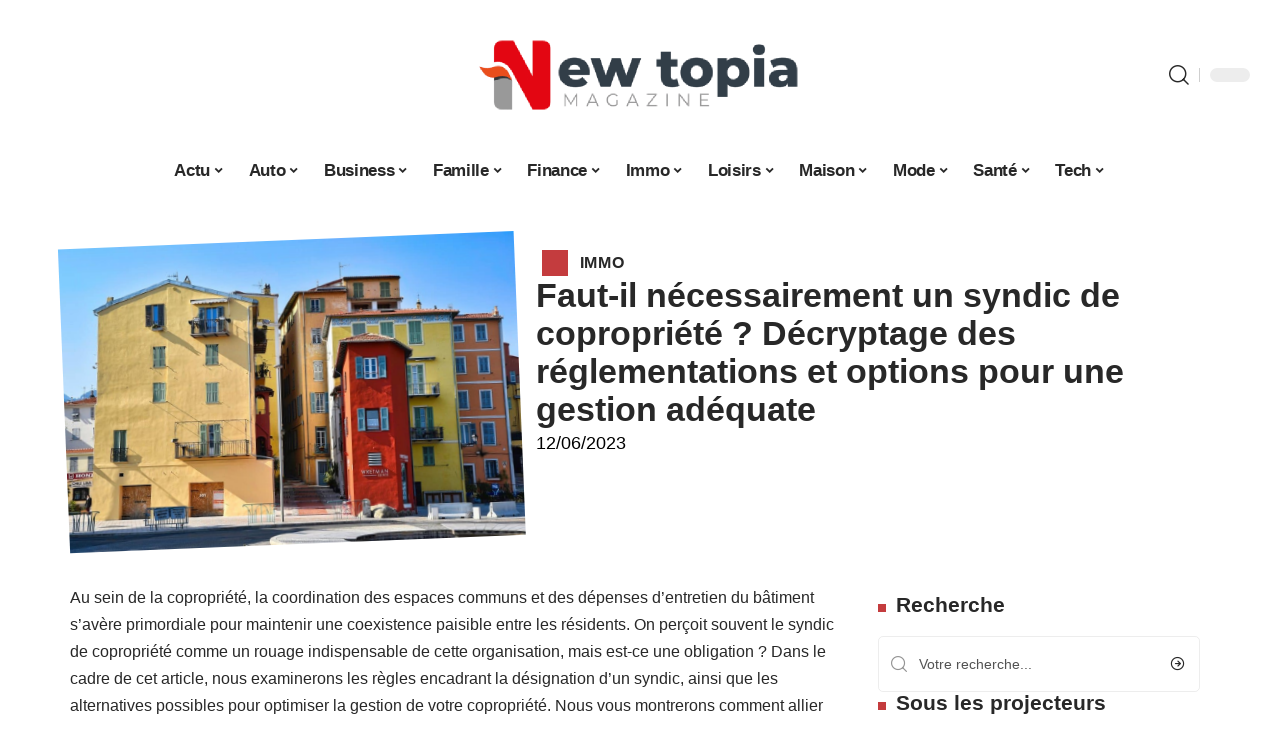

--- FILE ---
content_type: text/html; charset=UTF-8
request_url: https://www.newtopiamagazine.net/faut-il-necessairement-un-syndic-de-copropriete-decryptage-des-reglementations-et-options-pour-une-gestion-adequate/
body_size: 54873
content:
<!DOCTYPE html>
<html lang="fr-FR">
<head><meta charset="UTF-8"><script>if(navigator.userAgent.match(/MSIE|Internet Explorer/i)||navigator.userAgent.match(/Trident\/7\..*?rv:11/i)){var href=document.location.href;if(!href.match(/[?&]nowprocket/)){if(href.indexOf("?")==-1){if(href.indexOf("#")==-1){document.location.href=href+"?nowprocket=1"}else{document.location.href=href.replace("#","?nowprocket=1#")}}else{if(href.indexOf("#")==-1){document.location.href=href+"&nowprocket=1"}else{document.location.href=href.replace("#","&nowprocket=1#")}}}}</script><script>(()=>{class RocketLazyLoadScripts{constructor(){this.v="2.0.4",this.userEvents=["keydown","keyup","mousedown","mouseup","mousemove","mouseover","mouseout","touchmove","touchstart","touchend","touchcancel","wheel","click","dblclick","input"],this.attributeEvents=["onblur","onclick","oncontextmenu","ondblclick","onfocus","onmousedown","onmouseenter","onmouseleave","onmousemove","onmouseout","onmouseover","onmouseup","onmousewheel","onscroll","onsubmit"]}async t(){this.i(),this.o(),/iP(ad|hone)/.test(navigator.userAgent)&&this.h(),this.u(),this.l(this),this.m(),this.k(this),this.p(this),this._(),await Promise.all([this.R(),this.L()]),this.lastBreath=Date.now(),this.S(this),this.P(),this.D(),this.O(),this.M(),await this.C(this.delayedScripts.normal),await this.C(this.delayedScripts.defer),await this.C(this.delayedScripts.async),await this.T(),await this.F(),await this.j(),await this.A(),window.dispatchEvent(new Event("rocket-allScriptsLoaded")),this.everythingLoaded=!0,this.lastTouchEnd&&await new Promise(t=>setTimeout(t,500-Date.now()+this.lastTouchEnd)),this.I(),this.H(),this.U(),this.W()}i(){this.CSPIssue=sessionStorage.getItem("rocketCSPIssue"),document.addEventListener("securitypolicyviolation",t=>{this.CSPIssue||"script-src-elem"!==t.violatedDirective||"data"!==t.blockedURI||(this.CSPIssue=!0,sessionStorage.setItem("rocketCSPIssue",!0))},{isRocket:!0})}o(){window.addEventListener("pageshow",t=>{this.persisted=t.persisted,this.realWindowLoadedFired=!0},{isRocket:!0}),window.addEventListener("pagehide",()=>{this.onFirstUserAction=null},{isRocket:!0})}h(){let t;function e(e){t=e}window.addEventListener("touchstart",e,{isRocket:!0}),window.addEventListener("touchend",function i(o){o.changedTouches[0]&&t.changedTouches[0]&&Math.abs(o.changedTouches[0].pageX-t.changedTouches[0].pageX)<10&&Math.abs(o.changedTouches[0].pageY-t.changedTouches[0].pageY)<10&&o.timeStamp-t.timeStamp<200&&(window.removeEventListener("touchstart",e,{isRocket:!0}),window.removeEventListener("touchend",i,{isRocket:!0}),"INPUT"===o.target.tagName&&"text"===o.target.type||(o.target.dispatchEvent(new TouchEvent("touchend",{target:o.target,bubbles:!0})),o.target.dispatchEvent(new MouseEvent("mouseover",{target:o.target,bubbles:!0})),o.target.dispatchEvent(new PointerEvent("click",{target:o.target,bubbles:!0,cancelable:!0,detail:1,clientX:o.changedTouches[0].clientX,clientY:o.changedTouches[0].clientY})),event.preventDefault()))},{isRocket:!0})}q(t){this.userActionTriggered||("mousemove"!==t.type||this.firstMousemoveIgnored?"keyup"===t.type||"mouseover"===t.type||"mouseout"===t.type||(this.userActionTriggered=!0,this.onFirstUserAction&&this.onFirstUserAction()):this.firstMousemoveIgnored=!0),"click"===t.type&&t.preventDefault(),t.stopPropagation(),t.stopImmediatePropagation(),"touchstart"===this.lastEvent&&"touchend"===t.type&&(this.lastTouchEnd=Date.now()),"click"===t.type&&(this.lastTouchEnd=0),this.lastEvent=t.type,t.composedPath&&t.composedPath()[0].getRootNode()instanceof ShadowRoot&&(t.rocketTarget=t.composedPath()[0]),this.savedUserEvents.push(t)}u(){this.savedUserEvents=[],this.userEventHandler=this.q.bind(this),this.userEvents.forEach(t=>window.addEventListener(t,this.userEventHandler,{passive:!1,isRocket:!0})),document.addEventListener("visibilitychange",this.userEventHandler,{isRocket:!0})}U(){this.userEvents.forEach(t=>window.removeEventListener(t,this.userEventHandler,{passive:!1,isRocket:!0})),document.removeEventListener("visibilitychange",this.userEventHandler,{isRocket:!0}),this.savedUserEvents.forEach(t=>{(t.rocketTarget||t.target).dispatchEvent(new window[t.constructor.name](t.type,t))})}m(){const t="return false",e=Array.from(this.attributeEvents,t=>"data-rocket-"+t),i="["+this.attributeEvents.join("],[")+"]",o="[data-rocket-"+this.attributeEvents.join("],[data-rocket-")+"]",s=(e,i,o)=>{o&&o!==t&&(e.setAttribute("data-rocket-"+i,o),e["rocket"+i]=new Function("event",o),e.setAttribute(i,t))};new MutationObserver(t=>{for(const n of t)"attributes"===n.type&&(n.attributeName.startsWith("data-rocket-")||this.everythingLoaded?n.attributeName.startsWith("data-rocket-")&&this.everythingLoaded&&this.N(n.target,n.attributeName.substring(12)):s(n.target,n.attributeName,n.target.getAttribute(n.attributeName))),"childList"===n.type&&n.addedNodes.forEach(t=>{if(t.nodeType===Node.ELEMENT_NODE)if(this.everythingLoaded)for(const i of[t,...t.querySelectorAll(o)])for(const t of i.getAttributeNames())e.includes(t)&&this.N(i,t.substring(12));else for(const e of[t,...t.querySelectorAll(i)])for(const t of e.getAttributeNames())this.attributeEvents.includes(t)&&s(e,t,e.getAttribute(t))})}).observe(document,{subtree:!0,childList:!0,attributeFilter:[...this.attributeEvents,...e]})}I(){this.attributeEvents.forEach(t=>{document.querySelectorAll("[data-rocket-"+t+"]").forEach(e=>{this.N(e,t)})})}N(t,e){const i=t.getAttribute("data-rocket-"+e);i&&(t.setAttribute(e,i),t.removeAttribute("data-rocket-"+e))}k(t){Object.defineProperty(HTMLElement.prototype,"onclick",{get(){return this.rocketonclick||null},set(e){this.rocketonclick=e,this.setAttribute(t.everythingLoaded?"onclick":"data-rocket-onclick","this.rocketonclick(event)")}})}S(t){function e(e,i){let o=e[i];e[i]=null,Object.defineProperty(e,i,{get:()=>o,set(s){t.everythingLoaded?o=s:e["rocket"+i]=o=s}})}e(document,"onreadystatechange"),e(window,"onload"),e(window,"onpageshow");try{Object.defineProperty(document,"readyState",{get:()=>t.rocketReadyState,set(e){t.rocketReadyState=e},configurable:!0}),document.readyState="loading"}catch(t){console.log("WPRocket DJE readyState conflict, bypassing")}}l(t){this.originalAddEventListener=EventTarget.prototype.addEventListener,this.originalRemoveEventListener=EventTarget.prototype.removeEventListener,this.savedEventListeners=[],EventTarget.prototype.addEventListener=function(e,i,o){o&&o.isRocket||!t.B(e,this)&&!t.userEvents.includes(e)||t.B(e,this)&&!t.userActionTriggered||e.startsWith("rocket-")||t.everythingLoaded?t.originalAddEventListener.call(this,e,i,o):(t.savedEventListeners.push({target:this,remove:!1,type:e,func:i,options:o}),"mouseenter"!==e&&"mouseleave"!==e||t.originalAddEventListener.call(this,e,t.savedUserEvents.push,o))},EventTarget.prototype.removeEventListener=function(e,i,o){o&&o.isRocket||!t.B(e,this)&&!t.userEvents.includes(e)||t.B(e,this)&&!t.userActionTriggered||e.startsWith("rocket-")||t.everythingLoaded?t.originalRemoveEventListener.call(this,e,i,o):t.savedEventListeners.push({target:this,remove:!0,type:e,func:i,options:o})}}J(t,e){this.savedEventListeners=this.savedEventListeners.filter(i=>{let o=i.type,s=i.target||window;return e!==o||t!==s||(this.B(o,s)&&(i.type="rocket-"+o),this.$(i),!1)})}H(){EventTarget.prototype.addEventListener=this.originalAddEventListener,EventTarget.prototype.removeEventListener=this.originalRemoveEventListener,this.savedEventListeners.forEach(t=>this.$(t))}$(t){t.remove?this.originalRemoveEventListener.call(t.target,t.type,t.func,t.options):this.originalAddEventListener.call(t.target,t.type,t.func,t.options)}p(t){let e;function i(e){return t.everythingLoaded?e:e.split(" ").map(t=>"load"===t||t.startsWith("load.")?"rocket-jquery-load":t).join(" ")}function o(o){function s(e){const s=o.fn[e];o.fn[e]=o.fn.init.prototype[e]=function(){return this[0]===window&&t.userActionTriggered&&("string"==typeof arguments[0]||arguments[0]instanceof String?arguments[0]=i(arguments[0]):"object"==typeof arguments[0]&&Object.keys(arguments[0]).forEach(t=>{const e=arguments[0][t];delete arguments[0][t],arguments[0][i(t)]=e})),s.apply(this,arguments),this}}if(o&&o.fn&&!t.allJQueries.includes(o)){const e={DOMContentLoaded:[],"rocket-DOMContentLoaded":[]};for(const t in e)document.addEventListener(t,()=>{e[t].forEach(t=>t())},{isRocket:!0});o.fn.ready=o.fn.init.prototype.ready=function(i){function s(){parseInt(o.fn.jquery)>2?setTimeout(()=>i.bind(document)(o)):i.bind(document)(o)}return"function"==typeof i&&(t.realDomReadyFired?!t.userActionTriggered||t.fauxDomReadyFired?s():e["rocket-DOMContentLoaded"].push(s):e.DOMContentLoaded.push(s)),o([])},s("on"),s("one"),s("off"),t.allJQueries.push(o)}e=o}t.allJQueries=[],o(window.jQuery),Object.defineProperty(window,"jQuery",{get:()=>e,set(t){o(t)}})}P(){const t=new Map;document.write=document.writeln=function(e){const i=document.currentScript,o=document.createRange(),s=i.parentElement;let n=t.get(i);void 0===n&&(n=i.nextSibling,t.set(i,n));const c=document.createDocumentFragment();o.setStart(c,0),c.appendChild(o.createContextualFragment(e)),s.insertBefore(c,n)}}async R(){return new Promise(t=>{this.userActionTriggered?t():this.onFirstUserAction=t})}async L(){return new Promise(t=>{document.addEventListener("DOMContentLoaded",()=>{this.realDomReadyFired=!0,t()},{isRocket:!0})})}async j(){return this.realWindowLoadedFired?Promise.resolve():new Promise(t=>{window.addEventListener("load",t,{isRocket:!0})})}M(){this.pendingScripts=[];this.scriptsMutationObserver=new MutationObserver(t=>{for(const e of t)e.addedNodes.forEach(t=>{"SCRIPT"!==t.tagName||t.noModule||t.isWPRocket||this.pendingScripts.push({script:t,promise:new Promise(e=>{const i=()=>{const i=this.pendingScripts.findIndex(e=>e.script===t);i>=0&&this.pendingScripts.splice(i,1),e()};t.addEventListener("load",i,{isRocket:!0}),t.addEventListener("error",i,{isRocket:!0}),setTimeout(i,1e3)})})})}),this.scriptsMutationObserver.observe(document,{childList:!0,subtree:!0})}async F(){await this.X(),this.pendingScripts.length?(await this.pendingScripts[0].promise,await this.F()):this.scriptsMutationObserver.disconnect()}D(){this.delayedScripts={normal:[],async:[],defer:[]},document.querySelectorAll("script[type$=rocketlazyloadscript]").forEach(t=>{t.hasAttribute("data-rocket-src")?t.hasAttribute("async")&&!1!==t.async?this.delayedScripts.async.push(t):t.hasAttribute("defer")&&!1!==t.defer||"module"===t.getAttribute("data-rocket-type")?this.delayedScripts.defer.push(t):this.delayedScripts.normal.push(t):this.delayedScripts.normal.push(t)})}async _(){await this.L();let t=[];document.querySelectorAll("script[type$=rocketlazyloadscript][data-rocket-src]").forEach(e=>{let i=e.getAttribute("data-rocket-src");if(i&&!i.startsWith("data:")){i.startsWith("//")&&(i=location.protocol+i);try{const o=new URL(i).origin;o!==location.origin&&t.push({src:o,crossOrigin:e.crossOrigin||"module"===e.getAttribute("data-rocket-type")})}catch(t){}}}),t=[...new Map(t.map(t=>[JSON.stringify(t),t])).values()],this.Y(t,"preconnect")}async G(t){if(await this.K(),!0!==t.noModule||!("noModule"in HTMLScriptElement.prototype))return new Promise(e=>{let i;function o(){(i||t).setAttribute("data-rocket-status","executed"),e()}try{if(navigator.userAgent.includes("Firefox/")||""===navigator.vendor||this.CSPIssue)i=document.createElement("script"),[...t.attributes].forEach(t=>{let e=t.nodeName;"type"!==e&&("data-rocket-type"===e&&(e="type"),"data-rocket-src"===e&&(e="src"),i.setAttribute(e,t.nodeValue))}),t.text&&(i.text=t.text),t.nonce&&(i.nonce=t.nonce),i.hasAttribute("src")?(i.addEventListener("load",o,{isRocket:!0}),i.addEventListener("error",()=>{i.setAttribute("data-rocket-status","failed-network"),e()},{isRocket:!0}),setTimeout(()=>{i.isConnected||e()},1)):(i.text=t.text,o()),i.isWPRocket=!0,t.parentNode.replaceChild(i,t);else{const i=t.getAttribute("data-rocket-type"),s=t.getAttribute("data-rocket-src");i?(t.type=i,t.removeAttribute("data-rocket-type")):t.removeAttribute("type"),t.addEventListener("load",o,{isRocket:!0}),t.addEventListener("error",i=>{this.CSPIssue&&i.target.src.startsWith("data:")?(console.log("WPRocket: CSP fallback activated"),t.removeAttribute("src"),this.G(t).then(e)):(t.setAttribute("data-rocket-status","failed-network"),e())},{isRocket:!0}),s?(t.fetchPriority="high",t.removeAttribute("data-rocket-src"),t.src=s):t.src="data:text/javascript;base64,"+window.btoa(unescape(encodeURIComponent(t.text)))}}catch(i){t.setAttribute("data-rocket-status","failed-transform"),e()}});t.setAttribute("data-rocket-status","skipped")}async C(t){const e=t.shift();return e?(e.isConnected&&await this.G(e),this.C(t)):Promise.resolve()}O(){this.Y([...this.delayedScripts.normal,...this.delayedScripts.defer,...this.delayedScripts.async],"preload")}Y(t,e){this.trash=this.trash||[];let i=!0;var o=document.createDocumentFragment();t.forEach(t=>{const s=t.getAttribute&&t.getAttribute("data-rocket-src")||t.src;if(s&&!s.startsWith("data:")){const n=document.createElement("link");n.href=s,n.rel=e,"preconnect"!==e&&(n.as="script",n.fetchPriority=i?"high":"low"),t.getAttribute&&"module"===t.getAttribute("data-rocket-type")&&(n.crossOrigin=!0),t.crossOrigin&&(n.crossOrigin=t.crossOrigin),t.integrity&&(n.integrity=t.integrity),t.nonce&&(n.nonce=t.nonce),o.appendChild(n),this.trash.push(n),i=!1}}),document.head.appendChild(o)}W(){this.trash.forEach(t=>t.remove())}async T(){try{document.readyState="interactive"}catch(t){}this.fauxDomReadyFired=!0;try{await this.K(),this.J(document,"readystatechange"),document.dispatchEvent(new Event("rocket-readystatechange")),await this.K(),document.rocketonreadystatechange&&document.rocketonreadystatechange(),await this.K(),this.J(document,"DOMContentLoaded"),document.dispatchEvent(new Event("rocket-DOMContentLoaded")),await this.K(),this.J(window,"DOMContentLoaded"),window.dispatchEvent(new Event("rocket-DOMContentLoaded"))}catch(t){console.error(t)}}async A(){try{document.readyState="complete"}catch(t){}try{await this.K(),this.J(document,"readystatechange"),document.dispatchEvent(new Event("rocket-readystatechange")),await this.K(),document.rocketonreadystatechange&&document.rocketonreadystatechange(),await this.K(),this.J(window,"load"),window.dispatchEvent(new Event("rocket-load")),await this.K(),window.rocketonload&&window.rocketonload(),await this.K(),this.allJQueries.forEach(t=>t(window).trigger("rocket-jquery-load")),await this.K(),this.J(window,"pageshow");const t=new Event("rocket-pageshow");t.persisted=this.persisted,window.dispatchEvent(t),await this.K(),window.rocketonpageshow&&window.rocketonpageshow({persisted:this.persisted})}catch(t){console.error(t)}}async K(){Date.now()-this.lastBreath>45&&(await this.X(),this.lastBreath=Date.now())}async X(){return document.hidden?new Promise(t=>setTimeout(t)):new Promise(t=>requestAnimationFrame(t))}B(t,e){return e===document&&"readystatechange"===t||(e===document&&"DOMContentLoaded"===t||(e===window&&"DOMContentLoaded"===t||(e===window&&"load"===t||e===window&&"pageshow"===t)))}static run(){(new RocketLazyLoadScripts).t()}}RocketLazyLoadScripts.run()})();</script>
    
    <meta http-equiv="X-UA-Compatible" content="IE=edge">
    <meta name="viewport" content="width=device-width, initial-scale=1">
    <link rel="profile" href="https://gmpg.org/xfn/11">
	<meta name='robots' content='index, follow, max-image-preview:large, max-snippet:-1, max-video-preview:-1' />
            <link rel="apple-touch-icon" href="https://www.newtopiamagazine.net/wp-content/uploads/newtopiamagazine.net-512x512_2-1.png"/>
		            <meta name="msapplication-TileColor" content="#ffffff">
            <meta name="msapplication-TileImage" content="https://www.newtopiamagazine.net/wp-content/uploads/newtopiamagazine.net-512x512_2-1.png"/>
		<meta http-equiv="Content-Security-Policy" content="upgrade-insecure-requests">

	<!-- This site is optimized with the Yoast SEO plugin v26.7 - https://yoast.com/wordpress/plugins/seo/ -->
	<title>Faut-il nécessairement un syndic de copropriété ? Décryptage des réglementations et options pour une gestion adéquate - NewTopia Magazine</title>
<style id="wpr-usedcss">img:is([sizes=auto i],[sizes^="auto," i]){contain-intrinsic-size:3000px 1500px}.block-wrap>.block-inner>.p-grid,.block-wrap>.block-inner>.p-wrap,.entry-content,.footer-wrap,.mega-dropdown,.ruby-table-contents,.swiper-container,.swiper-wrapper .p-wrap,.widget{contain:style layout}body,html{font-family:-apple-system,BlinkMacSystemFont,"Segoe UI",Roboto,Helvetica,Arial,sans-serif,"Apple Color Emoji","Segoe UI Emoji","Segoe UI Symbol"!important}a,address,article,code,div,dl,dt,em,fieldset,figcaption,footer,form,h1,h2,h3,header,label,legend,li,main,nav,p,section,span,strong,time,tr,ul{font-family:inherit}img.emoji{display:inline!important;border:none!important;box-shadow:none!important;height:1em!important;width:1em!important;margin:0 .07em!important;vertical-align:-.1em!important;background:0 0!important;padding:0!important}:root{--direction-multiplier:1}body.rtl{--direction-multiplier:-1}.elementor-screen-only{height:1px;margin:-1px;overflow:hidden;padding:0;position:absolute;top:-10000em;width:1px;clip:rect(0,0,0,0);border:0}.elementor *,.elementor :after,.elementor :before{box-sizing:border-box}.elementor a{box-shadow:none;text-decoration:none}.elementor img{border:none;border-radius:0;box-shadow:none;height:auto;max-width:100%}.elementor .elementor-widget:not(.elementor-widget-text-editor):not(.elementor-widget-theme-post-content) figure{margin:0}.elementor iframe,.elementor object,.elementor video{border:none;line-height:1;margin:0;max-width:100%;width:100%}.elementor-element{--flex-direction:initial;--flex-wrap:initial;--justify-content:initial;--align-items:initial;--align-content:initial;--gap:initial;--flex-basis:initial;--flex-grow:initial;--flex-shrink:initial;--order:initial;--align-self:initial;align-self:var(--align-self);flex-basis:var(--flex-basis);flex-grow:var(--flex-grow);flex-shrink:var(--flex-shrink);order:var(--order)}.elementor-element:where(.e-con-full,.elementor-widget){align-content:var(--align-content);align-items:var(--align-items);flex-direction:var(--flex-direction);flex-wrap:var(--flex-wrap);gap:var(--row-gap) var(--column-gap);justify-content:var(--justify-content)}.elementor-invisible{visibility:hidden}:root{--page-title-display:block}.elementor-widget-wrap{align-content:flex-start;flex-wrap:wrap;position:relative;width:100%}.elementor:not(.elementor-bc-flex-widget) .elementor-widget-wrap{display:flex}.elementor-widget-wrap>.elementor-element{width:100%}.elementor-widget-wrap.e-swiper-container{width:calc(100% - (var(--e-column-margin-left,0px) + var(--e-column-margin-right,0px)))}.elementor-widget{position:relative}.elementor-widget:not(:last-child){margin-block-end:var(--kit-widget-spacing,20px)}@media (min-width:1025px){#elementor-device-mode:after{content:"desktop"}}@media (min-width:-1){#elementor-device-mode:after{content:"widescreen"}.elementor-widget:not(.elementor-widescreen-align-end) .elementor-icon-list-item:after{inset-inline-start:0}.elementor-widget:not(.elementor-widescreen-align-start) .elementor-icon-list-item:after{inset-inline-end:0}}@media (max-width:-1){#elementor-device-mode:after{content:"laptop";content:"tablet_extra"}}@media (max-width:1024px){#elementor-device-mode:after{content:"tablet"}}@media (max-width:-1){#elementor-device-mode:after{content:"mobile_extra"}.elementor-widget:not(.elementor-laptop-align-end) .elementor-icon-list-item:after{inset-inline-start:0}.elementor-widget:not(.elementor-laptop-align-start) .elementor-icon-list-item:after{inset-inline-end:0}.elementor-widget:not(.elementor-tablet_extra-align-end) .elementor-icon-list-item:after{inset-inline-start:0}.elementor-widget:not(.elementor-tablet_extra-align-start) .elementor-icon-list-item:after{inset-inline-end:0}}@media (prefers-reduced-motion:no-preference){html{scroll-behavior:smooth}}.e-con{--border-radius:0;--border-top-width:0px;--border-right-width:0px;--border-bottom-width:0px;--border-left-width:0px;--border-style:initial;--border-color:initial;--container-widget-width:100%;--container-widget-height:initial;--container-widget-flex-grow:0;--container-widget-align-self:initial;--content-width:min(100%,var(--container-max-width,1140px));--width:100%;--min-height:initial;--height:auto;--text-align:initial;--margin-top:0px;--margin-right:0px;--margin-bottom:0px;--margin-left:0px;--padding-top:var(--container-default-padding-top,10px);--padding-right:var(--container-default-padding-right,10px);--padding-bottom:var(--container-default-padding-bottom,10px);--padding-left:var(--container-default-padding-left,10px);--position:relative;--z-index:revert;--overflow:visible;--gap:var(--widgets-spacing,20px);--row-gap:var(--widgets-spacing-row,20px);--column-gap:var(--widgets-spacing-column,20px);--overlay-mix-blend-mode:initial;--overlay-opacity:1;--overlay-transition:0.3s;--e-con-grid-template-columns:repeat(3,1fr);--e-con-grid-template-rows:repeat(2,1fr);border-radius:var(--border-radius);height:var(--height);min-height:var(--min-height);min-width:0;overflow:var(--overflow);position:var(--position);width:var(--width);z-index:var(--z-index);--flex-wrap-mobile:wrap}.e-con:where(:not(.e-div-block-base)){transition:background var(--background-transition,.3s),border var(--border-transition,.3s),box-shadow var(--border-transition,.3s),transform var(--e-con-transform-transition-duration,.4s)}.e-con{--margin-block-start:var(--margin-top);--margin-block-end:var(--margin-bottom);--margin-inline-start:var(--margin-left);--margin-inline-end:var(--margin-right);--padding-inline-start:var(--padding-left);--padding-inline-end:var(--padding-right);--padding-block-start:var(--padding-top);--padding-block-end:var(--padding-bottom);--border-block-start-width:var(--border-top-width);--border-block-end-width:var(--border-bottom-width);--border-inline-start-width:var(--border-left-width);--border-inline-end-width:var(--border-right-width)}body.rtl .e-con{--padding-inline-start:var(--padding-right);--padding-inline-end:var(--padding-left);--margin-inline-start:var(--margin-right);--margin-inline-end:var(--margin-left);--border-inline-start-width:var(--border-right-width);--border-inline-end-width:var(--border-left-width)}.e-con{margin-block-end:var(--margin-block-end);margin-block-start:var(--margin-block-start);margin-inline-end:var(--margin-inline-end);margin-inline-start:var(--margin-inline-start);padding-inline-end:var(--padding-inline-end);padding-inline-start:var(--padding-inline-start)}.e-con.e-flex{--flex-direction:column;--flex-basis:auto;--flex-grow:0;--flex-shrink:1;flex:var(--flex-grow) var(--flex-shrink) var(--flex-basis)}.e-con-full,.e-con>.e-con-inner{padding-block-end:var(--padding-block-end);padding-block-start:var(--padding-block-start);text-align:var(--text-align)}.e-con-full.e-flex,.e-con.e-flex>.e-con-inner{flex-direction:var(--flex-direction)}.e-con,.e-con>.e-con-inner{display:var(--display)}.e-con-boxed.e-flex{align-content:normal;align-items:normal;flex-direction:column;flex-wrap:nowrap;justify-content:normal}.e-con-boxed{gap:initial;text-align:initial}.e-con.e-flex>.e-con-inner{align-content:var(--align-content);align-items:var(--align-items);align-self:auto;flex-basis:auto;flex-grow:1;flex-shrink:1;flex-wrap:var(--flex-wrap);justify-content:var(--justify-content)}.e-con>.e-con-inner{gap:var(--row-gap) var(--column-gap);height:100%;margin:0 auto;max-width:var(--content-width);padding-inline-end:0;padding-inline-start:0;width:100%}:is(.elementor-section-wrap,[data-elementor-id])>.e-con{--margin-left:auto;--margin-right:auto;max-width:min(100%,var(--width))}.e-con .elementor-widget.elementor-widget{margin-block-end:0}.e-con:before,.e-con>.elementor-motion-effects-container>.elementor-motion-effects-layer:before{border-block-end-width:var(--border-block-end-width);border-block-start-width:var(--border-block-start-width);border-color:var(--border-color);border-inline-end-width:var(--border-inline-end-width);border-inline-start-width:var(--border-inline-start-width);border-radius:var(--border-radius);border-style:var(--border-style);content:var(--background-overlay);display:block;height:max(100% + var(--border-top-width) + var(--border-bottom-width),100%);left:calc(0px - var(--border-left-width));mix-blend-mode:var(--overlay-mix-blend-mode);opacity:var(--overlay-opacity);position:absolute;top:calc(0px - var(--border-top-width));transition:var(--overlay-transition,.3s);width:max(100% + var(--border-left-width) + var(--border-right-width),100%)}.e-con:before{transition:background var(--overlay-transition,.3s),border-radius var(--border-transition,.3s),opacity var(--overlay-transition,.3s)}.e-con .elementor-widget{min-width:0}.e-con .elementor-widget.e-widget-swiper{width:100%}.e-con>.e-con-inner>.elementor-widget>.elementor-widget-container,.e-con>.elementor-widget>.elementor-widget-container{height:100%}.e-con.e-con>.e-con-inner>.elementor-widget,.elementor.elementor .e-con>.elementor-widget{max-width:100%}.e-con .elementor-widget:not(:last-child){--kit-widget-spacing:0px}@media (max-width:767px){#elementor-device-mode:after{content:"mobile"}.e-con.e-flex{--width:100%;--flex-wrap:var(--flex-wrap-mobile)}}.elementor-element:where(:not(.e-con)):where(:not(.e-div-block-base)) .elementor-widget-container,.elementor-element:where(:not(.e-con)):where(:not(.e-div-block-base)):not(:has(.elementor-widget-container)){transition:background .3s,border .3s,border-radius .3s,box-shadow .3s,transform var(--e-transform-transition-duration,.4s)}.animated{animation-duration:1.25s}.animated.infinite{animation-iteration-count:infinite}.animated.reverse{animation-direction:reverse;animation-fill-mode:forwards}@media (prefers-reduced-motion:reduce){.animated{animation:none!important}html *{transition-delay:0s!important;transition-duration:0s!important}}.elementor-kit-6866{--e-global-color-primary:#6EC1E4;--e-global-color-secondary:#54595F;--e-global-color-text:#7A7A7A;--e-global-color-accent:#61CE70;--e-global-typography-primary-font-family:"Roboto";--e-global-typography-primary-font-weight:600;--e-global-typography-secondary-font-family:"Roboto Slab";--e-global-typography-secondary-font-weight:400;--e-global-typography-text-font-family:"Roboto";--e-global-typography-text-font-weight:400;--e-global-typography-accent-font-family:"Roboto";--e-global-typography-accent-font-weight:500}.e-con{--container-max-width:1140px}.elementor-widget:not(:last-child){--kit-widget-spacing:20px}.elementor-element{--widgets-spacing:20px 20px;--widgets-spacing-row:20px;--widgets-spacing-column:20px}h1.entry-title{display:var(--page-title-display)}@media(max-width:1024px){.e-con{--container-max-width:1024px}}.elementor-6952 .elementor-element.elementor-element-e39c641{--display:flex;--flex-direction:row;--container-widget-width:initial;--container-widget-height:100%;--container-widget-flex-grow:1;--container-widget-align-self:stretch;--flex-wrap-mobile:wrap}.elementor-6952 .elementor-element.elementor-element-6109ea95{--display:flex;--flex-direction:column;--container-widget-width:100%;--container-widget-height:initial;--container-widget-flex-grow:0;--container-widget-align-self:initial;--flex-wrap-mobile:wrap;--gap:8px 8px;--row-gap:8px;--column-gap:8px;--margin-top:0px;--margin-bottom:0px;--margin-left:0px;--margin-right:0px;--padding-top:0px;--padding-bottom:0px;--padding-left:0px;--padding-right:0px}.elementor-6952 .elementor-element.elementor-element-239ec7c3>.elementor-widget-container{margin:0;padding:0}.elementor-6952 .elementor-element.elementor-element-239ec7c3{--round-5:0px}.elementor-6952 .elementor-element.elementor-element-438a5c16{--display:flex;--flex-direction:column;--container-widget-width:100%;--container-widget-height:initial;--container-widget-flex-grow:0;--container-widget-align-self:initial;--flex-wrap-mobile:wrap;--justify-content:center;--gap:4px 4px;--row-gap:4px;--column-gap:4px}.elementor-6952 .elementor-element.elementor-element-4d1739c1>.elementor-widget-container{margin:0 0 0 6px;padding:0}.elementor-widget-post-info .elementor-icon-list-item:not(:last-child):after{border-color:var(--e-global-color-text)}.elementor-widget-post-info .elementor-icon-list-text,.elementor-widget-post-info .elementor-icon-list-text a{color:var(--e-global-color-secondary)}.elementor-widget-post-info .elementor-icon-list-item{font-family:var( --e-global-typography-text-font-family ),Sans-serif;font-weight:var(--e-global-typography-text-font-weight)}.elementor-6952 .elementor-element.elementor-element-2b0139d7 .elementor-icon-list-icon{width:14px}.elementor-6952 .elementor-element.elementor-element-2b0139d7 .elementor-icon-list-icon i{font-size:14px}.elementor-6952 .elementor-element.elementor-element-2b0139d7 .elementor-icon-list-icon svg{--e-icon-list-icon-size:14px}.elementor-6952 .elementor-element.elementor-element-79457c74{--display:flex;--flex-direction:row;--container-widget-width:initial;--container-widget-height:100%;--container-widget-flex-grow:1;--container-widget-align-self:stretch;--flex-wrap-mobile:wrap}.elementor-6952 .elementor-element.elementor-element-5e6e7c49{--display:flex;--margin-top:0px;--margin-bottom:0px;--margin-left:0px;--margin-right:0px;--padding-top:0px;--padding-bottom:0px;--padding-left:0px;--padding-right:24px}.elementor-6952 .elementor-element.elementor-element-2b931f07>.elementor-widget-container{margin:0;padding:0}.elementor-6952 .elementor-element.elementor-element-1c22ca5{--display:flex;--margin-top:0px;--margin-bottom:0px;--margin-left:0px;--margin-right:0px;--padding-top:0px;--padding-bottom:0px;--padding-left:0px;--padding-right:0px}.elementor-6952 .elementor-element.elementor-element-16568087{margin:0 0 calc(var(--kit-widget-spacing,0px) + 0px) 0;padding:0}@media(max-width:767px){.e-con{--container-max-width:767px}.elementor-6952 .elementor-element.elementor-element-5e6e7c49{--padding-top:0px;--padding-bottom:0px;--padding-left:0px;--padding-right:0px}}@media(min-width:768px){.elementor-6952 .elementor-element.elementor-element-6109ea95{--width:40%}.elementor-6952 .elementor-element.elementor-element-438a5c16{--width:60%}.elementor-6952 .elementor-element.elementor-element-5e6e7c49{--width:70%}.elementor-6952 .elementor-element.elementor-element-1c22ca5{--width:30%}}:root{--effect:all .25s cubic-bezier(0.32, 0.74, 0.57, 1);--timing:cubic-bezier(0.32, 0.74, 0.57, 1);--shadow-12:#0000001f;--shadow-2:#00000005;--round-3:3px;--height-34:34px;--height-40:40px;--padding-40:0 40px;--round-5:5px;--round-7:7px;--shadow-7:#00000012;--dark-accent:#191c20;--dark-accent-0:#191c2000;--dark-accent-90:#191c20f2;--meta-b-family:inherit;--meta-b-fcolor:#282828;--meta-b-fspace:normal;--meta-b-fstyle:normal;--meta-b-fweight:600;--meta-b-transform:none;--nav-bg:#fff;--subnav-bg:#fff;--indicator-bg-from:#ff0084;--nav-bg-from:#fff;--subnav-bg-from:#fff;--indicator-bg-to:#2c2cf8;--nav-bg-to:#fff;--subnav-bg-to:#fff;--bottom-border-color:var(--flex-gray-20);--column-border-color:var(--flex-gray-20);--audio-color:#ffa052;--excerpt-color:#666;--g-color:#ff184e;--gallery-color:#729dff;--heading-color:var(--body-fcolor);--nav-color:#282828;--privacy-color:#fff;--review-color:#ffc300;--subnav-color:#282828;--video-color:#ffc300;--nav-color-10:#28282820;--subnav-color-10:#28282820;--g-color-90:#ff184ee6;--absolute-dark:#242424;--body-family:'Oxygen',sans-serif;--btn-family:'Encode Sans Condensed',sans-serif;--cat-family:'Oxygen',sans-serif;--dwidgets-family:'Oxygen',sans-serif;--h1-family:'Encode Sans Condensed',sans-serif;--h2-family:'Encode Sans Condensed',sans-serif;--h3-family:'Encode Sans Condensed',sans-serif;--h4-family:'Encode Sans Condensed',sans-serif;--h5-family:'Encode Sans Condensed',sans-serif;--h6-family:'Encode Sans Condensed',sans-serif;--input-family:'Encode Sans Condensed',sans-serif;--menu-family:'Encode Sans Condensed',sans-serif;--meta-family:'Encode Sans Condensed',sans-serif;--submenu-family:'Encode Sans Condensed',sans-serif;--tagline-family:'Encode Sans Condensed',sans-serif;--body-fcolor:#282828;--btn-fcolor:inherit;--h1-fcolor:inherit;--h2-fcolor:inherit;--h3-fcolor:inherit;--h4-fcolor:inherit;--h5-fcolor:inherit;--h6-fcolor:inherit;--input-fcolor:inherit;--meta-fcolor:#666;--tagline-fcolor:inherit;--body-fsize:16px;--btn-fsize:12px;--cat-fsize:10px;--dwidgets-fsize:13px;--excerpt-fsize:14px;--h1-fsize:40px;--h2-fsize:28px;--h3-fsize:22px;--h4-fsize:16px;--h5-fsize:14px;--h6-fsize:13px;--headline-fsize:45px;--input-fsize:14px;--menu-fsize:17px;--meta-fsize:13px;--submenu-fsize:13px;--tagline-fsize:28px;--body-fspace:normal;--btn-fspace:normal;--cat-fspace:.07em;--dwidgets-fspace:0;--h1-fspace:normal;--h2-fspace:normal;--h3-fspace:normal;--h4-fspace:normal;--h5-fspace:normal;--h6-fspace:normal;--input-fspace:normal;--menu-fspace:-.02em;--meta-fspace:normal;--submenu-fspace:-.02em;--tagline-fspace:normal;--body-fstyle:normal;--btn-fstyle:normal;--cat-fstyle:normal;--dwidgets-fstyle:normal;--h1-fstyle:normal;--h2-fstyle:normal;--h3-fstyle:normal;--h4-fstyle:normal;--h5-fstyle:normal;--h6-fstyle:normal;--input-fstyle:normal;--menu-fstyle:normal;--meta-fstyle:normal;--submenu-fstyle:normal;--tagline-fstyle:normal;--body-fweight:400;--btn-fweight:700;--cat-fweight:700;--dwidgets-fweight:600;--h1-fweight:700;--h2-fweight:700;--h3-fweight:700;--h4-fweight:700;--h5-fweight:700;--h6-fweight:600;--input-fweight:400;--menu-fweight:600;--meta-fweight:400;--submenu-fweight:500;--tagline-fweight:400;--flex-gray-15:#88888826;--flex-gray-20:#88888833;--flex-gray-40:#88888866;--flex-gray-7:#88888812;--indicator-height:4px;--nav-height:60px;--absolute-light:#ddd;--solid-light:#fafafa;--em-mini:.8em;--rem-mini:.8rem;--transparent-nav-color:#fff;--swiper-navigation-size:44px;--tagline-s-fsize:22px;--em-small:.92em;--rem-small:.92rem;--bottom-spacing:35px;--box-spacing:5%;--el-spacing:12px;--heading-sub-color:var(--g-color);--body-transform:none;--btn-transform:none;--cat-transform:uppercase;--dwidgets-transform:none;--h1-transform:none;--h2-transform:none;--h3-transform:none;--h4-transform:none;--h5-transform:none;--h6-transform:none;--input-transform:none;--menu-transform:none;--meta-transform:none;--submenu-transform:none;--tagline-transform:none;--absolute-white:#fff;--solid-white:#fff;--absolute-white-0:#ffffff00;--absolute-white-90:#fffffff2;--max-width-wo-sb:100%}.light-scheme,[data-theme=dark]{--shadow-12:#00000066;--shadow-2:#00000033;--shadow-7:#0000004d;--dark-accent:#0e0f12;--dark-accent-0:#0e0f1200;--dark-accent-90:#0e0f12f2;--meta-b-fcolor:#fff;--nav-bg:#131518;--subnav-bg:#191c20;--nav-bg-from:#131518;--subnav-bg-from:#191c20;--nav-bg-to:#131518;--subnav-bg-to:#191c20;--bcrumb-color:#fff;--excerpt-color:#ddd;--heading-color:var(--body-fcolor);--nav-color:#fff;--subnav-color:#fff;--nav-color-10:#ffffff15;--subnav-color-10:#ffffff15;--body-fcolor:#fff;--h1-fcolor:#fff;--h2-fcolor:#fff;--h3-fcolor:#fff;--h4-fcolor:#fff;--h5-fcolor:#fff;--h6-fcolor:#fff;--headline-fcolor:#fff;--input-fcolor:#fff;--meta-fcolor:#bbb;--tagline-fcolor:#fff;--flex-gray-15:#88888840;--flex-gray-20:#8888884d;--flex-gray-7:#88888818;--solid-light:#333;--heading-sub-color:var(--g-color);--solid-white:#191c20}body .light-scheme [data-mode=default],body:not([data-theme=dark]) [data-mode=dark],body[data-theme=dark] [data-mode=default]{display:none!important}body .light-scheme [data-mode=dark]{display:inherit!important}.light-scheme input::placeholder,[data-theme=dark] input::placeholder{color:var(--absolute-light)}a,address,body,caption,code,div,dl,dt,em,fieldset,form,h1,h2,h3,html,iframe,label,legend,li,object,p,s,span,strong,table,tbody,tr,tt,ul{font-family:inherit;font-size:100%;font-weight:inherit;font-style:inherit;line-height:inherit;margin:0;padding:0;vertical-align:baseline;border:0;outline:0}html{font-size:var(--body-fsize);overflow-x:hidden;-ms-text-size-adjust:100%;-webkit-text-size-adjust:100%;text-size-adjust:100%}body{font-family:var(--body-family);font-size:var(--body-fsize);font-weight:var(--body-fweight);font-style:var(--body-fstyle);line-height:1.7;display:block;margin:0;letter-spacing:var(--body-fspace);text-transform:var(--body-transform);color:var(--body-fcolor);background-color:var(--solid-white)}body.rtl{direction:rtl}*{-moz-box-sizing:border-box;-webkit-box-sizing:border-box;box-sizing:border-box}:after,:before{-moz-box-sizing:border-box;-webkit-box-sizing:border-box;box-sizing:border-box}.site{position:relative;display:block}.site *{-webkit-font-smoothing:antialiased;-moz-osx-font-smoothing:grayscale;text-rendering:optimizeLegibility}.site-outer{position:relative;display:block;max-width:100%;background-color:var(--solid-white)}.top-spacing .site-outer{-webkit-transition:margin .5s var(--timing);transition:margin .5s var(--timing)}.site-wrap{position:relative;display:block;margin:0;padding:0}.site-wrap{z-index:1;min-height:45vh}button,input{overflow:visible}canvas,progress,video{display:inline-block}progress{vertical-align:baseline}[type=checkbox],[type=radio],legend{box-sizing:border-box;padding:0}figure{display:block;margin:0}em{font-weight:400;font-style:italic}dt{font-weight:700}address{font-style:italic}code{font-family:monospace,monospace;font-size:.9em}a{text-decoration:none;color:inherit;background-color:transparent}strong{font-weight:700}code{font-family:Courier,monospace;padding:5px;background-color:var(--flex-gray-7)}img{max-width:100%;height:auto;vertical-align:middle;border-style:none;-webkit-object-fit:cover;object-fit:cover}svg:not(:root){overflow:hidden}button,input,optgroup,select,textarea{text-transform:none;color:inherit;outline:0!important}select{line-height:22px;position:relative;max-width:100%;padding:10px;border-color:var(--flex-gray-15);border-radius:var(--round-5);outline:0!important;background:url('data:image/svg+xml;utf8,<svg xmlns="http://www.w3.org/2000/svg" viewBox="0 0 24 24"><path d="M12 15a1 1 0 0 1-.707-.293l-3-3a1 1 0 0 1 1.414-1.414L12 12.586l2.293-2.293a1 1 0 0 1 1.414 1.414l-3 3A1 1 0 0 1 12 15z"/></svg>') right 5px top 50% no-repeat;background-size:22px;-moz-appearance:none;-webkit-appearance:none;appearance:none}select option{background-color:var(--solid-white)}[type=reset],[type=submit],button,html [type=button]{-webkit-appearance:button}[type=button]::-moz-focus-inner,[type=reset]::-moz-focus-inner,[type=submit]::-moz-focus-inner,button::-moz-focus-inner{padding:0;border-style:none}[type=button]:-moz-focusring,[type=reset]:-moz-focusring,[type=submit]:-moz-focusring,button:-moz-focusring{outline:ButtonText dotted 1px}fieldset{padding:0}legend{font-weight:700;display:table;max-width:100%;white-space:normal;color:inherit}textarea{overflow:auto}[type=number]::-webkit-inner-spin-button,[type=number]::-webkit-outer-spin-button{height:auto}[type=search]::-webkit-search-cancel-button,[type=search]::-webkit-search-decoration{-webkit-appearance:none}::-webkit-file-upload-button{font:inherit;-webkit-appearance:button}[hidden],template{display:none}.clearfix:after,.clearfix:before{display:table;clear:both;content:' '}.hidden{display:none}input:disabled,select:disabled,textarea:disabled{opacity:.5;background-color:#ffcb3330}h1{font-family:var(--h1-family);font-size:var(--h1-fsize);font-weight:var(--h1-fweight);font-style:var(--h1-fstyle);line-height:var(--h1-fheight, 1.2);letter-spacing:var(--h1-fspace);text-transform:var(--h1-transform)}h1{color:var(--h1-fcolor)}h2{font-family:var(--h2-family);font-size:var(--h2-fsize);font-weight:var(--h2-fweight);font-style:var(--h2-fstyle);line-height:var(--h2-fheight, 1.25);letter-spacing:var(--h2-fspace);text-transform:var(--h2-transform)}h2{color:var(--h2-fcolor)}.h3,h3{font-family:var(--h3-family);font-size:var(--h3-fsize);font-weight:var(--h3-fweight);font-style:var(--h3-fstyle);line-height:var(--h3-fheight, 1.3);letter-spacing:var(--h3-fspace);text-transform:var(--h3-transform)}h3{color:var(--h3-fcolor)}.h4{font-family:var(--h4-family);font-size:var(--h4-fsize);font-weight:var(--h4-fweight);font-style:var(--h4-fstyle);line-height:var(--h4-fheight, 1.45);letter-spacing:var(--h4-fspace);text-transform:var(--h4-transform)}.h5{font-family:var(--h5-family);font-size:var(--h5-fsize);font-weight:var(--h5-fweight);font-style:var(--h5-fstyle);line-height:var(--h5-fheight, 1.5);letter-spacing:var(--h5-fspace);text-transform:var(--h5-transform)}.p-categories{font-family:var(--cat-family);font-size:var(--cat-fsize);font-weight:var(--cat-fweight);font-style:var(--cat-fstyle);letter-spacing:var(--cat-fspace);text-transform:var(--cat-transform)}.is-meta,.user-form label{font-family:var(--meta-family);font-size:var(--meta-fsize);font-weight:var(--meta-fweight);font-style:var(--meta-fstyle);letter-spacing:var(--meta-fspace);text-transform:var(--meta-transform)}.tipsy-inner{font-family:var(--meta-family);font-weight:var(--meta-fweight);font-style:var(--meta-fstyle);letter-spacing:var(--meta-fspace);text-transform:var(--meta-transform);color:var(--meta-fcolor)}figcaption{font-family:var(--meta-family);font-size:var(--meta-fsize);font-weight:var(--meta-fweight);font-style:var(--meta-fstyle);letter-spacing:var(--meta-fspace);text-transform:var(--meta-transform)}.is-meta{color:var(--meta-fcolor)}.p-readmore{font-family:var(--btn-family);font-size:var(--readmore-fsize, 12px);font-weight:600;font-style:normal;text-transform:none}input[type=email],input[type=number],input[type=password],input[type=search],input[type=text],input[type=url],textarea{font-family:var(--input-family);font-size:var(--input-fsize);font-weight:var(--input-fweight);font-style:var(--input-fstyle);line-height:1.5;letter-spacing:var(--input-fspace);text-transform:var(--input-transform);color:var(--input-fcolor)}textarea{font-size:var(--input-fsize)!important}.button,a.comment-reply-link,a.show-post-comment,button,input[type=submit]{font-family:var(--btn-family);font-size:var(--btn-fsize);font-weight:var(--btn-fweight);font-style:var(--btn-fstyle);letter-spacing:var(--btn-fspace);text-transform:var(--btn-transform)}.main-menu>li>a{font-family:var(--menu-family);font-size:var(--menu-fsize);font-weight:var(--menu-fweight);font-style:var(--menu-fstyle);line-height:1.5;letter-spacing:var(--menu-fspace);text-transform:var(--menu-transform)}.mobile-menu>li>a{font-family:'Encode Sans Condensed',sans-serif;font-size:1.1rem;font-weight:400;font-style:normal;line-height:1.5;letter-spacing:-.02em;text-transform:none}.mobile-qview a{font-family:'Encode Sans Condensed',sans-serif;font-size:16px;font-weight:600;font-style:normal;letter-spacing:-.02em;text-transform:none}.s-title{font-family:var(--headline-family,var(--h1-family));font-size:var(--headline-fsize, var(--h1-fsize));font-weight:var(--headline-fweight,var(--h1-fweight));font-style:var(--headline-fstyle,var(--h1-fstyle));letter-spacing:var(--headline-fspace, var(--h1-fspace));text-transform:var(--headline-transform,var(--h1-transform));color:var(--headline-fcolor,var(--h1-fcolor))}.s-title:not(.fw-headline){font-size:var(--headline-s-fsize, var(--h1-fsize))}.heading-title>*{font-family:var(--heading-family,inherit);font-size:var(--heading-fsize, inherit);font-weight:var(--heading-fweight,inherit);font-style:var(--heading-fstyle,inherit);letter-spacing:var(--heading-fspace, inherit);text-transform:var(--heading-transform,inherit)}.description-text{font-size:var(--excerpt-fsize)}input[type=email],input[type=number],input[type=password],input[type=search],input[type=text],input[type=url]{line-height:22px;max-width:100%;padding:10px 20px;-webkit-transition:var(--effect);transition:var(--effect);white-space:nowrap;border:none;border-radius:var(--round-3);outline:0!important;background-color:var(--flex-gray-7);-webkit-box-shadow:none!important;box-shadow:none!important}button{cursor:pointer;border:none;border-radius:var(--round-3);outline:0!important;-webkit-box-shadow:none;box-shadow:none}.button,.entry-content button,input[type=submit]:not(.search-submit){line-height:var(--height-40);padding:var(--padding-40);cursor:pointer;-webkit-transition:var(--effect);transition:var(--effect);white-space:nowrap;color:var(--absolute-white);border:none;border-radius:var(--round-3);outline:0!important;background:var(--g-color);-webkit-box-shadow:none;box-shadow:none}.entry-content button:hover,input[type=submit]:not(.search-submit):hover{-webkit-box-shadow:0 4px 15px var(--g-color-90);box-shadow:0 4px 15px var(--g-color-90)}textarea{display:block;width:100%;max-width:100%;padding:10px 25px;-webkit-transition:var(--effect);transition:var(--effect);border:none;border-radius:var(--round-3);outline:0;background-color:var(--flex-gray-7);-webkit-box-shadow:none!important;box-shadow:none!important}.rb-container{position:static;display:block;width:100%;max-width:var(--rb-width,1280px);margin-right:auto;margin-left:auto}.edge-padding{padding-right:20px;padding-left:20px}.menu-item,.rb-section ul{list-style:none}.h3,.h4,.h5,h1,h2,h3{-ms-word-wrap:break-word;word-wrap:break-word}.icon-holder{display:flex;align-items:center}.svg-icon{width:1.5em;height:auto}.overlay-text .is-meta,.overlay-text .meta-inner{color:var(--absolute-light);--meta-fcolor:var(--absolute-light)}.overlay-text .entry-title,.overlay-text .p-link,.overlay-text .s-title{color:var(--absolute-white)}.light-scheme{color:var(--body-fcolor);--pagi-bg:var(--solid-light)}input:-webkit-autofill,input:-webkit-autofill:active,input:-webkit-autofill:focus,input:-webkit-autofill:hover{transition:background-color 999999s ease-in-out 0s}.block-inner{display:flex;flex-flow:row wrap;flex-grow:1;row-gap:var(--bottom-spacing)}.is-gap-10 .block-inner{margin-right:-10px;margin-left:-10px;--column-gap:10px}.is-gap-20 .block-inner{margin-right:-20px;margin-left:-20px;--column-gap:20px}.block-inner>*{flex-basis:100%;width:100%;padding-right:var(--column-gap,0);padding-left:var(--column-gap,0)}[class*=is-gap-]>.block-inner>*{padding-right:var(--column-gap,0);padding-left:var(--column-gap,0)}.effect-fadeout.activated a{opacity:.3}.effect-fadeout.activated a:focus,.effect-fadeout.activated a:hover{opacity:1}.is-hidden{display:none!important}.is-invisible{visibility:hidden;opacity:0}.rb-loader{font-size:10px;position:relative;display:none;overflow:hidden;width:3em;height:3em;transform:translateZ(0);animation:.8s linear infinite spin-loader;text-indent:-9999em;color:var(--g-color);border-radius:50%;background:currentColor;background:linear-gradient(to right,currentColor 10%,rgba(255,255,255,0) 50%)}.rb-loader:before{position:absolute;top:0;left:0;width:50%;height:50%;content:'';color:inherit;border-radius:100% 0 0 0;background:currentColor}.rb-loader:after{position:absolute;top:0;right:0;bottom:0;left:0;width:75%;height:75%;margin:auto;content:'';opacity:.5;border-radius:50%;background:var(--solid-white)}@-webkit-keyframes spin-loader{0%{transform:rotate(0)}100%{transform:rotate(360deg)}}@keyframes spin-loader{0%{transform:rotate(0)}100%{transform:rotate(360deg)}}.rb-loader.loader-absolute{position:absolute;bottom:50%;left:50%;display:block;margin-top:-1.5em;margin-left:-1.5em}.opacity-animate{-webkit-transition:opacity .25s var(--timing);transition:opacity .25s var(--timing)}.is-invisible{opacity:0}.pagination-trigger.is-disable{pointer-events:none;opacity:.5}.loadmore-trigger span,.pagination-trigger{font-size:var(--pagi-size, inherit);line-height:calc(var(--pagi-size, inherit) * 1.6);position:relative;display:inline-flex;align-items:center;flex-flow:row nowrap;min-height:var(--height-34);padding:var(--padding-40);-webkit-transition:var(--effect);transition:var(--effect);color:var(--pagi-color,currentColor);border-color:var(--pagi-accent-color,var(--flex-gray-7));border-radius:var(--round-7);background-color:var(--pagi-accent-color,var(--flex-gray-7))}.loadmore-trigger.loading span{opacity:0}.search-form{position:relative;display:flex;overflow:hidden;align-items:stretch;flex-flow:row nowrap;width:100%;border-radius:var(--round-7);background-color:var(--flex-gray-7)}.search-form input[type=search]{width:100%;padding:15px 15px 15px 5px;background:0 0!important}.search-submit{height:100%;padding:0 20px;cursor:pointer;-webkit-transition:var(--effect);transition:var(--effect);border:none;background-color:transparent;-webkit-box-shadow:none;box-shadow:none}.search-submit:active,.search-submit:hover{color:#fff;background-color:var(--g-color);-webkit-box-shadow:0 4px 15px var(--g-color-90);box-shadow:0 4px 15px var(--g-color-90)}.mfp-bg{position:fixed;z-index:9042;top:0;left:0;overflow:hidden;width:100%;height:100%;background:var(--dark-accent)}.mfp-wrap{position:fixed;z-index:9043;top:0;left:0;width:100%;height:100%;outline:0!important;-webkit-backface-visibility:hidden}.mfp-wrap button>*{pointer-events:none}.mfp-container{position:absolute;top:0;left:0;box-sizing:border-box;width:100%;height:100%;padding:0;text-align:center}.mfp-container:before{display:inline-block;height:100%;content:'';vertical-align:middle}.mfp-align-top .mfp-container:before{display:none}.mfp-content{position:relative;z-index:1045;display:inline-block;margin:0 auto;text-align:left;vertical-align:middle}.mfp-ajax-holder .mfp-content,.mfp-inline-holder .mfp-content{width:100%;cursor:auto}.mfp-ajax-cur{cursor:progress}.mfp-zoom-out-cur{cursor:zoom-out}.mfp-auto-cursor .mfp-content{cursor:auto}.mfp-arrow,.mfp-close,.mfp-counter{-moz-user-select:none;-webkit-user-select:none;user-select:none}.mfp-loading.mfp-figure{display:none}.mfp-hide{display:none!important}.mfp-s-error .mfp-content{display:none}button::-moz-focus-inner{padding:0;border:0}.mfp-arrow{position:absolute;top:50%;width:130px;height:110px;margin:0;margin-top:-55px;padding:0;opacity:.65;-webkit-tap-highlight-color:transparent}.mfp-arrow:active{margin-top:-54px}.mfp-arrow:focus,.mfp-arrow:hover{opacity:1}.mfp-arrow:after,.mfp-arrow:before{position:absolute;top:0;left:0;display:block;width:0;height:0;margin-top:35px;margin-left:35px;content:'';border:inset transparent}.mfp-arrow:after{top:8px;border-top-width:13px;border-bottom-width:13px}.mfp-arrow:before{opacity:.7;border-top-width:21px;border-bottom-width:21px}.mfp-iframe-holder .mfp-content{line-height:0;width:100%;max-width:900px}.mfp-iframe-scaler{overflow:hidden;width:100%;height:0;padding-top:56.25%}.mfp-iframe-scaler iframe{position:absolute;top:0;left:0;display:block;width:100%;height:100%;background:#000;box-shadow:0 0 8px rgba(0,0,0,.6)}img.mfp-img{line-height:0;display:block;box-sizing:border-box;width:auto;max-width:100%;height:auto;margin:0 auto;padding:40px 0}.mfp-figure{line-height:0}.mfp-figure:after{position:absolute;z-index:-1;top:40px;right:0;bottom:40px;left:0;display:block;width:auto;height:auto;content:'';background:#444;box-shadow:0 0 8px rgba(0,0,0,.6)}.mfp-figure figure{margin:0}.mfp-bottom-bar{position:absolute;top:100%;left:0;width:100%;margin-top:-36px;cursor:auto}.mfp-image-holder .mfp-content{max-width:100%}.mfp-bg.popup-animation{-webkit-transition:all .5s var(--timing);transition:all .5s var(--timing);opacity:0}.mfp-bg.mfp-ready.popup-animation{opacity:.92}.mfp-bg.mfp-ready.popup-animation.site-access-popup{opacity:.99}.mfp-removing.mfp-bg.mfp-ready.popup-animation{opacity:0!important}.popup-animation .mfp-content{-webkit-transition:all .5s var(--timing);transition:all .5s var(--timing);opacity:0}.popup-animation.mfp-ready .mfp-content{opacity:1}.popup-animation.mfp-removing .mfp-content{opacity:0}.tipsy-inner{font-size:var(--meta-fsize);line-height:1;max-width:200px;padding:7px 10px;text-align:center;color:var(--absolute-white);border-radius:var(--round-3);background-color:var(--dark-accent)}.rtl .rbi.rbi-reddit:before{-webkit-transform:none;transform:none}.rbi,[class^=rbi-]{font-family:ruby-icon!important;font-weight:400;font-style:normal;font-variant:normal;text-transform:none;-webkit-font-smoothing:antialiased;-moz-osx-font-smoothing:grayscale;speak:none}body.rtl .rbi:before{display:inline-block;-webkit-transform:scale(-1,1);transform:scale(-1,1)}.rbi-darrow-top:before{content:'\e94a'}.rbi-search:before{content:'\e946'}.rbi-read:before{content:'\e94c'}.rbi-close:before{content:'\e949'}.rbi-reddit:before{content:'\e928'}.rbi-cright:before{content:'\e902'}.rbi-angle-down:before{content:'\e924'}.rbi-star-o:before{content:'\e94f'}.swiper-container{position:relative;z-index:1;overflow:hidden;margin-right:auto;margin-left:auto;padding:0;list-style:none}.pre-load:not(.swiper-container-initialized){max-height:0}.swiper-wrapper{position:relative;z-index:1;display:flex;box-sizing:content-box;width:100%;height:100%;transition-property:transform}.swiper-wrapper{transform:translate3d(0,0,0)}.swiper-slide{position:relative;flex-shrink:0;width:100%;height:100%;transition-property:transform}.swiper-slide-invisible-blank{visibility:hidden}.swiper-button-lock{display:none}.swiper-pagination{position:absolute;z-index:10;transition:.3s opacity;transform:translate3d(0,0,0);text-align:center}.swiper-pagination.swiper-pagination-hidden{opacity:0}.swiper-pagination-bullet,body .swiper-pagination-bullet{position:relative;display:inline-block;width:calc(var(--nav-size,32px)/ 2);height:calc(var(--nav-size,32px)/ 2);margin-right:0;margin-left:0;-webkit-transition:-webkit-transform .25s var(--timing);transition:transform .25s var(--timing);opacity:.4;background:0 0}.swiper-pagination-bullet:before{position:absolute;top:0;left:0;width:100%;height:100%;content:'';-webkit-transform:scale(.5);transform:scale(.5);pointer-events:none;color:inherit;border-radius:100%;background:currentColor}.swiper-pagination-bullet.swiper-pagination-bullet-active{opacity:1}.swiper-pagination-bullet.swiper-pagination-bullet-active:before{-webkit-transform:scale(.75);transform:scale(.75)}button.swiper-pagination-bullet{margin:0;padding:0;border:none;box-shadow:none;-webkit-appearance:none;appearance:none}.swiper-pagination-bullet-active{opacity:1}.swiper-pagination-lock{display:none}.swiper-scrollbar-drag{position:relative;top:0;left:0;width:100%;height:100%;border-radius:var(--round-7);background:var(--g-color)}.swiper-scrollbar-lock{display:none}.swiper-zoom-container{display:flex;align-items:center;justify-content:center;width:100%;height:100%;text-align:center}.swiper-zoom-container>canvas,.swiper-zoom-container>img,.swiper-zoom-container>svg{max-width:100%;max-height:100%;object-fit:contain}.swiper-slide-zoomed{cursor:move}.swiper-lazy-preloader{position:absolute;z-index:10;top:50%;left:50%;box-sizing:border-box;width:42px;height:42px;margin-top:-21px;margin-left:-21px;transform-origin:50%;animation:1s linear infinite swiper-preloader-spin;border:4px solid var(--swiper-preloader-color,var(--g-color));border-top-color:transparent;border-radius:50%}@keyframes swiper-preloader-spin{100%{transform:rotate(360deg)}}.swiper-container .swiper-notification{position:absolute;z-index:-1000;top:0;left:0;pointer-events:none;opacity:0}.header-wrap{position:relative;display:block}.header-fw .navbar-wrap>.rb-container{max-width:100%}.navbar-wrap{position:relative;z-index:999;display:block}.header-mobile{display:none}.navbar-wrap:not(.navbar-transparent),.sticky-on .navbar-wrap{background:var(--nav-bg);background:-webkit-linear-gradient(left,var(--nav-bg-from) 0%,var(--nav-bg-to) 100%);background:linear-gradient(to right,var(--nav-bg-from) 0%,var(--nav-bg-to) 100%)}.sticky-on .navbar-wrap{-webkit-box-shadow:0 4px 30px var(--shadow-7);box-shadow:0 4px 30px var(--shadow-7)}.navbar-inner{position:relative;display:flex;align-items:stretch;flex-flow:row nowrap;justify-content:space-between;max-width:100%;min-height:var(--nav-height)}.navbar-center,.navbar-left,.navbar-right{display:flex;align-items:stretch;flex-flow:row nowrap}.navbar-left{flex-grow:1}.logo-wrap{display:flex;align-items:center;flex-shrink:0;max-height:100%;margin-right:20px}.logo-wrap a{max-height:100%}.is-image-logo.logo-wrap a{display:block}.logo-wrap img{display:block;width:auto;max-height:var(--nav-height);-webkit-transition:opacity .25s var(--timing);transition:opacity .25s var(--timing);object-fit:cover}.is-hd-5{--nav-height:40px}.header-5 .logo-wrap:not(.mobile-logo-wrap) img{max-height:var(--hd5-logo-height,60px)}.header-5 .logo-sec-center,.header-5 .logo-sec-left,.header-5 .logo-sec-right{position:relative;display:flex;flex:0 0 33.33%;margin:0}.header-5 .logo-sec-left{line-height:1;align-items:center}.logo-sec-left>:not(:last-child):before{position:absolute;top:.4em;right:0;bottom:.4em;display:block;content:'';border-right:1px solid var(--nav-color-10)}.header-5 .logo-sec-center{justify-content:center}.header-5 .logo-wrap:not(.mobile-logo-wrap){margin:0}.header-5 .logo-sec-right{align-items:stretch;justify-content:flex-end}.header-5 .navbar-center{justify-content:center;width:100%}.logo-sec,.more-section-outer .more-trigger{padding-top:15px;padding-bottom:15px}.logo-sec-inner{display:flex;align-items:center;flex-flow:row nowrap}.logo-sec-center{margin:0 auto}.logo-sec-right{display:flex;align-items:center;flex-flow:row nowrap;margin-left:auto}.logo-sec-right>*{padding-right:10px;padding-left:10px}.logo-sec-right .search-form-inner{min-width:320px;background-color:var(--flex-gray-7)}.logo-wrap a:hover img{opacity:.7}.navbar-right>*{position:static;display:flex;align-items:center;height:100%}.navbar-outer .navbar-right>*{color:var(--nav-color)}.large-menu>li{position:relative;display:block;float:left}.header-dropdown{position:absolute;z-index:9999;top:-9999px;right:auto;left:0;display:block;visibility:hidden;min-width:210px;margin-top:20px;list-style:none;-webkit-transition:top 0s,opacity .25s var(--timing),margin .25s var(--timing);transition:top 0s,opacity .25s var(--timing),margin .25s var(--timing);pointer-events:none;opacity:0;border-radius:var(--round-7)}.flex-dropdown,.mega-dropdown{position:absolute;z-index:888;top:-9999px;right:auto;left:-10%;display:block;overflow:hidden;min-width:180px;margin-top:20px;cursor:auto;-webkit-transition:top 0s ease .25s,opacity .25s var(--timing),margin .25s var(--timing) .25s;transition:top 0s ease .25s,opacity .25s var(--timing),margin .25s var(--timing) .25s;pointer-events:none;opacity:0;background:0 0}.mega-dropdown-inner:not(.mega-template-inner){border-radius:var(--round-7);background:var(--subnav-bg);background:-webkit-linear-gradient(left,var(--subnav-bg-from) 0%,var(--subnav-bg-to) 100%);background:linear-gradient(to right,var(--subnav-bg-from) 0%,var(--subnav-bg-to) 100%);-webkit-box-shadow:0 4px 30px var(--shadow-7);box-shadow:0 4px 30px var(--shadow-7)}.mega-dropdown{width:100vw}.header-dropdown-outer.dropdown-activated .header-dropdown,.large-menu>li:hover>.header-dropdown{top:calc(100% - 1px);bottom:auto;visibility:visible;max-width:1240px;margin-top:0;pointer-events:auto;opacity:1}li.menu-item.mega-menu-loaded:hover>.flex-dropdown,li.menu-item.mega-menu-loaded:hover>.mega-dropdown{top:calc(100% - 1px);bottom:auto;visibility:visible;margin-top:0;-webkit-transition:top 0s ease 0s,opacity .25s var(--timing),margin .25s var(--timing) 0s;transition:top 0s ease 0s,opacity .25s var(--timing),margin .25s var(--timing) 0s;opacity:1}.mega-header{display:flex;align-items:center;flex-flow:row nowrap;width:100%;margin-bottom:20px}.mega-header:not(.mega-header-fw){padding-bottom:5px;border-bottom:1px solid var(--subnav-color-10)}.mega-link{display:inline-flex;align-items:center;margin-left:auto;-webkit-transition:var(--effect);transition:var(--effect)}.mega-link i{margin-left:3px;-webkit-transition:var(--effect);transition:var(--effect)}.mega-link:hover{color:var(--g-color)}.mega-link:hover i{-webkit-transform:translateX(3px);transform:translateX(3px)}.is-mega-category .block-grid-small-1 .p-wrap{margin-bottom:0}.mega-dropdown-inner{width:100%;padding:20px 20px 30px;pointer-events:auto}.mega-header:not(.mega-header-fw) i{width:1em;margin-right:5px;color:var(--g-color)}.main-menu-wrap{display:flex;align-items:center;height:100%}.menu-item a>span{font-size:inherit;font-weight:inherit;font-style:inherit;position:relative;display:inline-flex;letter-spacing:inherit}.main-menu>li>a{position:relative;display:flex;align-items:center;flex-wrap:nowrap;height:var(--nav-height);padding-right:var(--menu-item-spacing,12px);padding-left:var(--menu-item-spacing,12px);white-space:nowrap;color:var(--nav-color)}.large-menu>.menu-item.menu-item-has-children>a>span{padding-right:2px}.large-menu>.menu-item.menu-item-has-children>a:after{font-family:ruby-icon;font-size:var(--rem-mini);content:'\e924';-webkit-transition:-webkit-transform .25s var(--timing),color .25s var(--timing);transition:transform .25s var(--timing),color .25s var(--timing);will-change:transform}.large-menu>.menu-item.menu-item-has-children:hover>a:after{-webkit-transform:rotate(-180deg);transform:rotate(-180deg)}.wnav-holder{padding-right:5px;padding-left:5px}.wnav-holder svg{line-height:0;width:20px;height:20px}.wnav-icon{font-size:20px}.w-header-search .header-search-form{width:340px;max-width:100%;margin-bottom:0;padding:5px}.w-header-search .search-form-inner{border:none}.rb-search-form{position:relative;width:100%}.rb-search-submit{position:relative;display:flex}.rb-search-submit input[type=submit]{padding:0;opacity:0}.rb-search-submit i{font-size:var(--em-small);line-height:1;position:absolute;top:0;bottom:0;left:0;display:flex;align-items:center;justify-content:center;width:100%;-webkit-transition:var(--effect);transition:var(--effect);pointer-events:none}.rb-search-form .search-icon{display:flex;flex-shrink:0;justify-content:center;width:40px}.rb-search-submit:hover i{color:var(--g-color)}.search-form-inner{display:flex;align-items:center;border:1px solid var(--flex-gray-15);border-radius:var(--round-5)}.header-wrap .search-form-inner{border-color:var(--subnav-color-10)}.mobile-collapse .search-form-inner{border-color:var(--submbnav-color-10,var(--flex-gray-15))}.rb-search-form .search-text{flex-grow:1}.rb-search-form input{width:100%;padding-right:0;padding-left:0;border:none;background:0 0}.rb-search-form input:focus{font-size:var(--input-fsize)!important}.rb-search-form input::placeholder{opacity:.8;color:inherit}img.svg{width:100%;height:100%;object-fit:contain}.navbar-right{position:relative;flex-shrink:0}.header-dropdown-outer{position:static}.dropdown-trigger{cursor:pointer}.header-dropdown{right:0;left:auto;overflow:hidden;min-width:200px;background:var(--subnav-bg);background:-webkit-linear-gradient(left,var(--subnav-bg-from) 0%,var(--subnav-bg-to) 100%);background:linear-gradient(to right,var(--subnav-bg-from) 0%,var(--subnav-bg-to) 100%);-webkit-box-shadow:0 4px 30px var(--shadow-12);box-shadow:0 4px 30px var(--shadow-12)}.menu-ani-1 .rb-menu>.menu-item>a>span{-webkit-transition:color .25s var(--timing);transition:color .25s var(--timing)}.menu-ani-1 .rb-menu>.menu-item>a>span:before{position:absolute;bottom:0;left:0;width:0;height:3px;content:'';-webkit-transition:width 0s var(--timing),background-color .25s var(--timing);transition:width 0s var(--timing),background-color .25s var(--timing);background-color:transparent}.menu-ani-1 .rb-menu>.menu-item>a>span:after{position:absolute;right:0;bottom:0;width:0;height:3px;content:'';-webkit-transition:width .25s var(--timing);transition:width .25s var(--timing);background-color:var(--nav-color-h-accent,var(--g-color))}.menu-ani-1 .rb-menu>.menu-item>a:hover:after,.rb-menu>.menu-item>a:hover>span{color:var(--nav-color-h,inherit)}.menu-ani-1 .rb-menu>.menu-item>a:hover>span:before{width:100%;-webkit-transition:width .25s var(--timing);transition:width .25s var(--timing);background-color:var(--nav-color-h-accent,var(--g-color))}.menu-ani-1 .rb-menu>.menu-item>a:hover>span:after{width:100%;-webkit-transition:width 0s var(--timing);transition:width 0s var(--timing);background-color:transparent}.burger-icon{position:relative;display:block;width:24px;height:16px;color:var(--nav-color,inherit)}.burger-icon>span{position:absolute;left:0;display:block;height:2px;-webkit-transition:all .5s var(--timing);transition:all .5s var(--timing);border-radius:2px;background-color:currentColor}.collapse-activated .burger-icon>span{-webkit-transition:var(--effect);transition:var(--effect)}.burger-icon>span:first-child{top:0;width:100%}.burger-icon>span:nth-child(2){top:50%;width:65%;margin-top:-1px}.burger-icon>span:nth-child(3){top:auto;bottom:0;width:40%}.collapse-activated .burger-icon>span:nth-child(2){background-color:transparent}.collapse-activated .burger-icon>span:first-child{top:50%;width:100%;margin-top:-1px;-webkit-transform:rotate(45deg);transform:rotate(45deg);transform-origin:center center}.collapse-activated .burger-icon>span:nth-child(3){top:50%;width:100%;margin-top:-1px;-webkit-transform:rotate(-45deg);transform:rotate(-45deg);transform-origin:center center}.login-toggle{display:inline-flex;align-items:center;flex-flow:row nowrap;flex-shrink:0;vertical-align:middle;pointer-events:none}.login-toggle span:not(.login-icon-svg){font-size:var(--rem-mini)}.notification-icon{display:flex}.more-trigger{line-height:0;height:100%;-webkit-transition:var(--effect);transition:var(--effect);color:var(--nav-color)}.more-section-outer .svg-icon{width:1em}.more-section-outer .more-trigger{padding-right:var(--menu-item-spacing,12px);padding-left:var(--menu-item-spacing,12px)}.more-section-outer .more-trigger:hover,.more-section-outer.dropdown-activated .more-trigger{color:var(--g-color)}.header-search-form .h5{display:block;margin-bottom:10px}.live-search-form-outer{position:relative}.live-search-animation.rb-loader{position:absolute;top:15px;right:10px;width:20px;height:20px;opacity:0;color:inherit}.search-loading .live-search-animation.rb-loader{display:block;opacity:1}.search-loading .rb-search-submit i{display:none}.is-form-layout .search-form-inner{width:100%;border-color:var(--search-form-color,var(--flex-gray-15))}.is-form-layout .search-icon{opacity:.5}.header-dropdown.left-direction{right:-10%;left:auto}.dark-mode-toggle-wrap{height:auto}.dark-mode-toggle{display:flex;align-items:center;cursor:pointer}.dark-mode-toggle-wrap:not(:first-child) .dark-mode-toggle{position:relative;margin-left:5px;padding-left:10px;border-left:1px solid var(--flex-gray-40)}.navbar-outer .dark-mode-toggle-wrap:not(:first-child) .dark-mode-toggle{border-color:var(--nav-color-10)}.dark-mode-slide{position:relative;width:40px;height:14px;border-radius:20px;background-color:var(--flex-gray-15)}.dark-mode-slide-btn{position:absolute;top:-5px;left:0;display:flex;visibility:hidden;align-items:center;justify-content:center;width:24px;height:24px;-webkit-transition:opacity .1s;transition:opacity .1s;opacity:0;border-radius:100%;background-color:var(--solid-white);-webkit-box-shadow:0 1px 4px var(--shadow-12)!important;box-shadow:0 1px 4px var(--shadow-12)!important}.triggered .dark-mode-slide-btn{-webkit-transition:opacity .25s,transform .5s;transition:opacity .25s,transform .5s;will-change:transform}.svg-mode-light{color:var(--body-fcolor)}.mode-icon-dark{color:#fff;background-color:var(--g-color)}.dark-mode-slide-btn svg{width:14px;height:14px}.dark-mode-slide-btn.activated{visibility:visible;opacity:1}.mode-icon-dark:not(.activated),.mode-icon-default.activated{-webkit-transform:translateX(0);transform:translateX(0)}.mode-icon-dark.activated,.mode-icon-default:not(.activated){-webkit-transform:translateX(16px);transform:translateX(16px)}body.switch-smooth{-webkit-transition:background-color .25s var(--timing);transition:background-color .25s var(--timing)}.navbar-outer{position:relative;z-index:110;display:block;width:100%}.elementor-editor-active .navbar-outer{z-index:0}.is-mstick .navbar-outer:not(.navbar-outer-template){min-height:var(--nav-height)}.is-mstick .sticky-holder{z-index:998;top:0;right:0;left:0}@-webkit-keyframes stick-animation{from{-webkit-transform:translate3d(0,-100%,0)}to{-webkit-transform:translate3d(0,0,0)}}@keyframes stick-animation{from{transform:translate3d(0,-100%,0)}to{transform:translate3d(0,0,0)}}.sticky-on .e-section-sticky,.sticky-on.is-mstick .sticky-holder{position:fixed;top:0;right:0;left:0;-webkit-transform:translate3d(0,0,0);transform:translate3d(0,0,0);-webkit-backface-visibility:hidden}.stick-animated .e-section-sticky,.stick-animated.is-mstick .sticky-holder{-webkit-animation-name:stick-animation;animation-name:stick-animation;-webkit-animation-duration:.2s;animation-duration:.2s;-webkit-animation-timing-function:ease-out;animation-timing-function:ease-out;-webkit-animation-iteration-count:1;animation-iteration-count:1;will-change:transform}.sticky-on .mobile-qview{display:none}.collapse-activated div.mobile-qview{display:block}.e-section-sticky{z-index:1000}.collapse-activated{overflow:hidden;max-height:100%}.collapse-activated .header-mobile,.collapse-activated .sticky-holder,.collapse-activated body{overflow:hidden;height:100%}.collapse-activated .site-outer{overflow:hidden;height:100%;margin-top:0!important;-webkit-transition:none;transition:none}.collapse-activated .header-wrap{display:flex;align-items:stretch;flex-flow:column nowrap;height:100%;min-height:100vh}.collapse-activated .navbar-outer{flex-grow:1}.header-mobile-wrap{position:relative;z-index:99;flex-grow:0;flex-shrink:0;color:var(--mbnav-color,var(--nav-color));background:var(--mbnav-bg,var(--nav-bg));background:-webkit-linear-gradient(left,var(--mbnav-bg-from,var(--nav-bg-from)) 0%,var(--mbnav-bg-to,var(--nav-bg-to)) 100%);background:linear-gradient(to right,var(--mbnav-bg-from,var(--nav-bg-from)) 0%,var(--mbnav-bg-to,var(--nav-bg-to)) 100%);-webkit-box-shadow:0 4px 30px var(--shadow-7);box-shadow:0 4px 30px var(--shadow-7)}.header-mobile-wrap .navbar-right>*{color:inherit}.mobile-logo-wrap{display:flex;flex-grow:0}.mobile-logo-wrap img{width:auto;max-height:var(--mbnav-height,42px)}.collapse-holder{display:block;overflow-y:auto;width:100%}.mobile-collapse .header-search-form{margin-bottom:15px}.mobile-collapse .rb-search-form input{padding-left:0}.mbnav{display:flex;align-items:center;flex-flow:row nowrap;min-height:var(--mbnav-height,42px)}.header-mobile-wrap .navbar-right{align-items:center;justify-content:flex-end}.mobile-toggle-wrap{display:flex;align-items:stretch}.navbar-right .mobile-toggle-wrap{height:auto}.navbar-right .mobile-toggle-wrap .burger-icon>span{right:0;left:auto}.navbar-right .mobile-toggle-wrap .mobile-menu-trigger{padding-right:0;padding-left:10px}.mobile-menu-trigger{display:flex;align-items:center;padding-right:10px;cursor:pointer}.mobile-menu-trigger.mobile-search-icon{font-size:18px;padding:0 5px}.mobile-menu-trigger i:before{-webkit-transition:var(--effect);transition:var(--effect)}.mobile-collapse{z-index:0;display:flex;visibility:hidden;overflow:hidden;flex-grow:1;height:0;-webkit-transition:opacity .7s var(--timing);transition:opacity .7s var(--timing);opacity:0;color:var(--submbnav-color,var(--subnav-color));background:var(--submbnav-bg,var(--subnav-bg));background:-webkit-linear-gradient(left,var(--submbnav-bg-from,var(--subnav-bg-from)) 0%,var(--submbnav-bg-to,var(--subnav-bg-to)) 100%);background:linear-gradient(to right,var(--submbnav-bg-from,var(--subnav-bg-from)) 0%,var(--submbnav-bg-to,var(--subnav-bg-to)) 100%)}.collapse-activated .mobile-collapse{visibility:visible;flex-grow:1;height:auto;opacity:1}.collapse-sections{position:relative;max-width:100%;margin-top:20px;padding-top:20px}.collapse-inner{position:relative;display:block;width:100%;padding-top:15px}.collapse-inner>:last-child{padding-bottom:90px}.mobile-search-form .live-search-animation.rb-loader{top:8px}.mobile-menu>li.menu-item-has-children:not(:first-child){margin-top:20px}.mobile-menu>li>a{display:block;padding:10px 0}.mobile-qview{position:relative;display:block;overflow:auto;width:100%;border-top:1px solid var(--nav-color-10);-ms-overflow-style:none;scrollbar-width:none}.mobile-qview::-webkit-scrollbar{width:0;height:0}.mobile-qview-inner{display:flex;flex-flow:row nowrap}.mobile-qview a{position:relative;display:flex;align-items:center;height:var(--qview-height,42px);padding:0 15px;white-space:nowrap;color:inherit}.mobile-qview a>span{line-height:1}.mobile-qview a:before{position:absolute;right:15px;bottom:0;left:15px;height:4px;content:'';-webkit-transition:var(--effect);transition:var(--effect);border-radius:var(--round-3);background-color:transparent}.mobile-qview a:hover:before{background-color:var(--g-color)}.collapse-sections>*{display:flex;flex-flow:row nowrap;margin-bottom:20px;padding-bottom:20px;border-bottom:1px solid var(--flex-gray-15)}.collapse-sections>:last-child{margin-bottom:0;border-bottom:none}.top-site-ad{position:relative;display:block;width:100%;height:auto;text-align:center;background-color:var(--top-site-bg,var(--flex-gray-7))}.top-site-ad:not(.no-spacing){padding-top:15px;padding-bottom:15px}.p-wrap{position:relative}.p-content{position:relative}.p-content>:not(:last-child),.p-wrap>:not(:last-child){margin-bottom:var(--el-spacing)}.feat-holder{position:relative;max-width:100%}.p-categories{display:flex;align-items:stretch;flex-flow:row wrap;flex-grow:1;gap:3px}.p-featured{position:relative;display:block;overflow:hidden;padding-bottom:60%;border-radius:var(--wrap-border,var(--round-3))}.preview-video{position:absolute;z-index:2;top:0;right:0;bottom:0;left:0;display:none;overflow:inherit;width:100%;height:100%;pointer-events:none;object-fit:cover}.preview-video video{display:block;width:100%;height:100%;pointer-events:none;object-fit:none}.show-preview .preview-video{display:block}.p-flink{position:absolute;z-index:1;top:0;right:0;bottom:0;left:0;display:block}.p-featured img.featured-img{position:absolute;top:0;right:0;bottom:0;left:0;width:100%;height:100%;margin:0;object-fit:cover;object-position:var(--feat-position,center)}.meta-inner{display:flex;align-items:center;flex-flow:row wrap;flex-grow:1;gap:.2em .6em}.bookmarked i:not(.bookmarked-icon){display:none}.remove-bookmark{line-height:1;position:absolute;z-index:100;top:5px;left:5px;display:flex;align-items:center;flex-flow:row nowrap;padding:7px 12px;-webkit-transition:var(--effect);transition:var(--effect);color:var(--absolute-white);border-radius:var(--round-3);background-color:var(--dark-accent)}.removing-bookmark .remove-bookmark{cursor:wait;opacity:.5}.remove-bookmark:hover{background:var(--g-color)}.remove-bookmark span{margin-left:4px}.meta-el{display:inline-flex;align-items:center;flex-flow:row wrap}.meta-el i{margin-right:5px}.meta-el:not(.meta-author) a{display:inline-flex;align-items:center;flex-flow:row nowrap}.meta-el:not(.meta-author) a:after{display:inline-flex;width:var(--meta-style-w,1px);height:var(--meta-style-h,6px);margin-right:.4em;margin-left:.4em;content:'';-webkit-transform:skewX(-15deg);transform:skewX(-15deg);text-decoration:none!important;opacity:var(--meta-style-o, .3);border-radius:var(--meta-style-b,0);background-color:var(--meta-fcolor)}.meta-el a:last-child:after{display:none}span.entry-title{display:block}.entry-title i{font-size:.9em;display:inline;margin-right:.2em;vertical-align:middle;color:var(--title-color,currentColor)}.p-url{font-size:var(--title-size, inherit);position:relative;color:var(--title-color,inherit);text-underline-offset:1px}.sticky .entry-title a:before,.sticky .s-title:before{font-family:ruby-icon;font-size:1em;margin-right:.3em;padding:0;content:'\e962'!important;color:inherit;background:0 0}.is-meta a:hover{text-decoration:underline;text-decoration-color:var(--g-color)}.p-readmore{line-height:1;display:inline-flex;align-items:center;flex-flow:row nowrap;padding:.6em 1.25em;-webkit-transition:var(--effect);transition:var(--effect);border:1px solid var(--g-color);border-radius:var(--round-3)}.p-readmore i{font-size:var(--em-small);line-height:0;margin-left:.5em;-webkit-transition:transform .25s var(--timing);transition:transform .25s var(--timing)}.p-readmore:hover{color:var(--absolute-white);background:var(--g-color);-webkit-box-shadow:0 0 10px var(--g-color-90);box-shadow:0 0 10px var(--g-color-90)}.p-readmore:hover i{-webkit-transform:translateX(3px);transform:translateX(3px)}.hover-ani-1 .p-url{-webkit-transition:all .25s var(--timing);transition:all .25s var(--timing);-moz-text-decoration-color:transparent;-webkit-text-decoration-color:transparent;text-decoration-color:transparent;text-decoration-line:underline;text-decoration-thickness:.1em}.hover-ani-1 .p-url:hover{-webkit-text-decoration-color:var(--g-color);text-decoration-color:var(--g-color)}body:not([data-theme=dark]).hover-ani-1 .p-url:hover{color:var(--g-color)}body.hover-ani-1 .light-scheme .p-url:hover,body:not([data-theme=dark]).hover-ani-1 .overlay-text .p-url:hover{color:var(--absolute-white)}.bookmark-limited .bookmark-featured,.bookmark-limited .bookmark-title{display:none}.bookmark-limited .bookmark-desc{font-size:var(--rem-small);margin-top:0;text-align:center;color:#fff}.bookmark-featured{position:relative;flex-shrink:0;width:90px}.bookmark-featured img{position:absolute;top:0;left:0;width:100%;height:100%}#follow-toggle-info .bookmark-desc{margin:auto;padding:15px;text-align:center}.bookmark-title{display:inline-block;overflow:hidden;max-width:235px;text-align:left;white-space:nowrap;text-overflow:ellipsis;color:#649f74}.bookmark-desc{font-size:var(--rem-mini);line-height:1.5;display:block;margin-top:5px;text-align:left;color:var(--meta-fcolor)}.bookmark-undo{margin-left:auto;-webkit-transition:var(--effect);transition:var(--effect);color:#649f74}.bookmark-undo:hover{text-decoration:underline}[data-theme=dark] .bookmark-title,[data-theme=dark] .bookmark-undo{color:#7cffb9}.p-category{font-family:inherit;font-weight:inherit;font-style:inherit;line-height:1;position:relative;z-index:1;display:inline-flex;flex-shrink:0;color:var(--cat-fcolor,inherit)}.ecat-bg-1 .p-category{padding:7px 12px;-webkit-transition:all .25s var(--timing);transition:all .25s var(--timing);text-decoration:none;color:var(--cat-fcolor,var(--absolute-white))}.ecat-bg-1 .p-category:before{position:absolute;z-index:-1;top:0;right:0;bottom:0;left:0;display:block;content:'';-webkit-transition:-webkit-box-shadow .25s var(--timing);transition:box-shadow .25s var(--timing);border-radius:var(--round-3);background-color:var(--cat-highlight,var(--g-color))}.ecat-bg-1 .p-category:before{-webkit-transform:skewX(-25deg);transform:skewX(-25deg)}.ecat-bg-1 .p-category:hover:before{-webkit-box-shadow:0 0 10px var(--cat-highlight-90,var(--g-color-90));box-shadow:0 0 10px var(--cat-highlight-90,var(--g-color-90))}.ecat-l-dot .overlay-text .p-category,.ecat-l-dot.light-scheme .p-category,.overlay-text .ecat-l-dot .p-category{color:var(--absolute-white);text-shadow:0 1px 3px var(--shadow-7)}.ecat-l-dot .p-categories{gap:10px}.ecat-l-dot .p-category:before{display:inline-flex;width:1em;height:1em;margin-right:7px;content:'';border-radius:100%;background-color:var(--cat-highlight,var(--g-color))}.ecat-l-dot .p-category{-webkit-transition:var(--effect);transition:var(--effect);vertical-align:middle;text-decoration:underline dotted transparent}.ecat-l-dot .p-category:hover{text-decoration-color:var(--cat-highlight,currentColor)}.ecat-bg-1 .p-grid-1 .feat-holder,.ecat-bg-1 .p-grid-small-1 .feat-holder{padding-bottom:4px}.list-holder{display:flex;align-items:center;flex-flow:row wrap;margin-right:var(--list-holder-margin,-15px);margin-left:var(--list-holder-margin,-15px)}.list-holder>*{flex-grow:1;width:100%;max-width:100%;padding-right:var(--list-holder-spacing,15px);padding-left:var(--list-holder-spacing,15px)}.s-title-sticky{display:none;align-items:center;flex-flow:row nowrap;flex-grow:1;max-width:100%;margin-left:10px;color:var(--nav-color)}.sticky-share-list{display:flex;align-items:center;flex-flow:row nowrap;flex-shrink:0;height:100%;margin-right:0;margin-left:auto;padding-right:5px;padding-left:5px}.sticky-title{line-height:var(--nav-height, inherit);display:block;overflow:hidden;width:100%;max-width:600px;white-space:nowrap;text-overflow:ellipsis}.sticky-share-list-buffer{display:none}.block-wrap{position:relative;display:block;counter-reset:trend-counter}.block-small{--bottom-spacing:25px}.scroll-holder{scrollbar-color:var(--shadow-7) var(--flex-gray-15);scrollbar-width:thin}.scroll-holder::-webkit-scrollbar{width:5px;-webkit-border-radius:var(--round-7);border-radius:var(--round-7);background:var(--flex-gray-7)}.scroll-holder::-webkit-scrollbar-thumb{-webkit-border-radius:var(--round-7);border-radius:var(--round-7);background-color:var(--flex-gray-15)}.scroll-holder::-webkit-scrollbar-corner{-webkit-border-radius:var(--round-7);border-radius:var(--round-7);background-color:var(--flex-gray-15)}.post-carousel{display:flex;flex-flow:column nowrap}.post-slider .slider-next,.post-slider .slider-prev{font-size:var(--nav-size, 1.75rem);position:absolute;z-index:10;top:50%;right:auto;left:0;display:flex;align-items:center;justify-content:center;width:2em;min-width:60px;height:2em;min-height:60px;margin-top:-30px;-webkit-transition:var(--effect);transition:var(--effect)}.post-slider .slider-next{right:0;left:auto}.post-slider .slider-next:hover,.post-slider .slider-prev:hover{color:var(--g-color)}.yt-playlist{overflow:hidden;align-items:stretch;border-radius:var(--round-7)}.plist-item{display:flex;flex-flow:row nowrap;width:100%;padding:10px 20px}.plist-item:hover{background-color:var(--shadow-7)}.yt-trigger{position:relative;display:flex;flex-grow:0;flex-shrink:0;width:70px;margin-right:0;margin-left:auto;cursor:pointer;-webkit-transition:var(--effect);transition:var(--effect);background-color:var(--g-color)}.yt-trigger:hover{-webkit-box-shadow:0 0 20px var(--g-color-90);box-shadow:0 0 20px var(--g-color-90)}.play-title{display:block;overflow:hidden;width:100%;white-space:nowrap;text-overflow:ellipsis}.breaking-news-prev{display:none}.breaking-news-slider .swiper-slide{padding-right:50px}.heading-inner{position:relative;display:flex;align-items:center;flex-flow:row nowrap;width:100%}.heading-title>*{position:relative;z-index:1;color:var(--heading-color,inherit)}.heading-title a{-webkit-transition:var(--effect);transition:var(--effect)}.heading-title a:hover{opacity:.7}.heading-layout-2 .heading-title:before{display:inline-flex;width:.6em;height:.6em;margin-right:var(--heading-spacing,7px);content:'';border-radius:100%;background-color:var(--heading-sub-color,currentColor)}.slideup-toggle{position:absolute;top:auto;right:65px;bottom:100%;left:auto;display:block;padding:3px 15px;-webkit-transition:var(--effect);transition:var(--effect);color:var(--slideup-icon-na-color,var(--absolute-white));border-top-left-radius:var(--round-5);border-top-right-radius:var(--round-5);background-color:var(--slideup-icon-na-bg,var(--g-color))}body:not(.yes-f-slideup) .slideup-toggle:hover{box-shadow:0 0 10px var(--slideup-icon-na-bg-90,var(--g-color-90));webkit-box-shadow:0 0 10px var(--slideup-icon-na-bg-90,var(--g-color-90))}.yes-f-slideup .slideup-toggle{color:var(--slideup-icon-color,#fff);background-color:var(--slideup-bg,#88888888)}.slideup-toggle i{line-height:1;display:block;-webkit-transition:var(--effect);transition:var(--effect)}.yes-f-slideup .slideup-toggle:hover i{-webkit-transform:rotate(180deg);transform:rotate(180deg)}.follow-button{font-size:12px;display:flex;align-items:center;flex-shrink:0;justify-content:center;width:34px;height:34px;-webkit-transition:var(--effect);transition:var(--effect);opacity:0;border:1px solid var(--flex-gray-15);border-radius:100%}.elementor-editor-active .follow-trigger{opacity:1}.follow-trigger.followed,.follow-trigger:hover{color:#62b088;border-color:#62b088}.follow-trigger.in-progress{-webkit-transform-origin:center;transform-origin:center;-webkit-animation:1s linear infinite reaction-spinner;animation:1s linear infinite reaction-spinner;pointer-events:none}.follow-trigger.in-progress i:before{content:'\e942'}.followed i:not(.followed-icon){display:none}.block-h .heading-title{line-height:1;margin-bottom:0}.heading-title i{margin-right:5px}.p-wrap.removing{display:none}.logo-popup-outer{display:flex;width:100%;padding:40px;pointer-events:auto;border-radius:10px;background:var(--solid-white);-webkit-box-shadow:0 10px 30px var(--shadow-12);box-shadow:0 10px 30px var(--shadow-12)}[data-theme=dark] .logo-popup-outer{background-color:var(--dark-accent)}.rb-user-popup-form{position:relative;max-width:350px;margin:auto}.logo-popup{width:100%}.login-popup-header{position:relative;display:block;margin-bottom:25px;padding-bottom:20px;text-align:center}.login-popup-header:after{position:absolute;bottom:0;left:50%;display:block;width:30px;margin-left:-15px;content:'';border-bottom:6px dotted var(--g-color)}.user-form label{line-height:1;display:block;margin-bottom:10px}.user-form form>:not(:last-child){margin-bottom:15px}.user-form input[type=password],.user-form input[type=text]{display:block;width:100%;border-radius:var(--round-7)}.user-form .login-submit{padding-top:7px}.user-form input[type=submit]{width:100%}.user-form-footer{line-height:1;display:flex;flex-flow:row nowrap;justify-content:center;margin-top:15px}.user-form-footer a{-webkit-transition:var(--effect);transition:var(--effect);opacity:.7}.user-form-footer>:not(:last-child){margin-right:7px;padding-right:7px;border-right:1px solid var(--flex-gray-15)}.user-form-footer a:hover{text-decoration:underline;opacity:1;color:var(--body-fcolor);text-decoration-color:var(--g-color)}.close-popup-btn{padding:0;cursor:pointer;background:0 0;box-shadow:none;touch-action:manipulation}.close-icon{position:relative;display:block;overflow:hidden;width:40px;height:40px;pointer-events:none}.close-icon:after,.close-icon:before{position:absolute;top:calc(50% - 1px);left:30%;display:block;width:40%;height:2px;content:'';-webkit-transition:var(--effect);transition:var(--effect);transform-origin:center center;opacity:.7;border-radius:2px;background-color:currentColor}.close-popup-btn:hover .close-icon:after,.close-popup-btn:hover .close-icon:before{transform:rotate(0);opacity:1}.close-icon:before{transform:rotate(45deg)}.close-icon:after{transform:rotate(-45deg)}.close-popup-btn{position:absolute;z-index:9999;top:0;right:0}#back-top{position:fixed;z-index:980;right:20px;bottom:20px;display:block;cursor:pointer;-webkit-transition:all .5s var(--timing);transition:all .5s var(--timing);-webkit-transform:translate3d(0,20px,0);transform:translate3d(0,20px,0);text-decoration:none;pointer-events:none;opacity:0;border:none;will-change:transform}#back-top.scroll-btn-visible{-webkit-transform:translate3d(0,0,0);transform:translate3d(0,0,0);pointer-events:auto;opacity:1}#back-top.scroll-btn-visible:hover{-webkit-transform:translate3d(0,-5px,0);transform:translate3d(0,-5px,0)}#back-top i{font-size:18px;line-height:40px;display:block;width:40px;height:40px;-webkit-transition:var(--effect);transition:var(--effect);text-align:center;color:#fff;border-radius:var(--round-3);background-color:var(--dark-accent)}#back-top:hover i{background-color:var(--g-color);-webkit-box-shadow:0 4px 15px var(--g-color-90);box-shadow:0 4px 15px var(--g-color-90)}.widget{position:relative;display:block}.widget:not(.woocommerce) .count{font-size:var(--rem-mini);line-height:18px;float:right;min-width:18px;padding:0 3px;-webkit-transition:var(--effect);transition:var(--effect);text-align:center;color:var(--absolute-white);border-radius:var(--round-3);background-color:var(--dark-accent)}.copyright-menu a{font-family:var(--dwidgets-family);font-size:var(--dwidgets-fsize);font-weight:var(--dwidgets-fweight);font-style:var(--dwidgets-fstyle);position:relative;display:block;padding-top:var(--sidebar-menu-spacing,5px);padding-bottom:var(--sidebar-menu-spacing,5px);-webkit-transition:var(--effect);transition:var(--effect);letter-spacing:var(--dwidgets-fspace);text-transform:var(--dwidgets-transform);color:inherit}.copyright-menu a:hover{color:var(--g-color)}.textwidget br,.textwidget p{margin-bottom:1rem}.single-post-outer:not(:last-child){margin-bottom:20px;border-bottom:1px solid var(--flex-gray-15)}.single-infinite-point .rb-loader{margin-bottom:25px}.single-post-outer.has-continue-reading .s-ct{overflow:hidden;height:700px;max-height:700px}.single-post-outer.has-continue-reading .single-sidebar{position:relative}.single-post-outer.has-continue-reading .sidebar-inner{position:absolute;z-index:1;right:30px;left:30px}.single-post-outer.has-continue-reading{overflow:hidden}.continue-reading{position:relative;z-index:100;display:flex;justify-content:center;padding:30px 0 40px;background-color:var(--solid-white)}.continue-reading:before{position:absolute;right:0;bottom:99%;left:0;display:block;width:100%;height:150px;content:'';background-image:linear-gradient(to top,var(--solid-white) 0,transparent 100%)}.continue-reading-btn.is-btn{font-size:var(--rem-small);display:inline-flex}.p-meta{position:relative;display:block;margin-bottom:3px}.sticky-share-list>*{display:flex;flex-flow:row nowrap}.s-cats,.s-title{margin-bottom:15px}.s-feat-outer{margin-bottom:30px}.attribution{display:block;margin-top:4px;padding-left:65px}.s-feat img{display:block;width:100%;object-fit:cover}@keyframes reaction-spinner{to{transform:rotate(360deg);-webkit-transform:rotate(360deg)}}.collapse-sections:before{position:absolute;z-index:1;top:0;right:0;left:0;overflow:hidden;height:3px;content:'';background-image:linear-gradient(to right,var(--submbnav-color-10,var(--subnav-color-10)) 20%,transparent 21%,transparent 100%);background-image:-webkit-linear-gradient(right,var(--submbnav-color-10,var(--subnav-color-10)) 20%,transparent 21%,transparent 100%);background-repeat:repeat-x;background-position:0 0;background-size:5px}.reading-indicator{position:fixed;z-index:9041;top:0;right:0;left:0;display:block;overflow:hidden;width:100%;height:var(--indicator-height)}#reading-progress{display:block;width:0;max-width:100%;height:100%;-webkit-transition:width .1s;transition:width .1s ease;border-top-right-radius:5px;border-bottom-right-radius:5px;background:var(--g-color);background:linear-gradient(90deg,var(--indicator-bg-from) 0%,var(--indicator-bg-to) 100%);background:-webkit-linear-gradient(right,var(--indicator-bg-from),var(--indicator-bg-to))}a.show-post-comment{line-height:var(--height-40);position:absolute;top:0;right:0;display:flex;align-items:center;padding:var(--padding-40);-webkit-transition:var(--effect);transition:var(--effect);border-radius:var(--round-7);background-color:var(--flex-gray-7)}a.show-post-comment:hover{color:var(--absolute-white);background-color:var(--g-color);-webkit-box-shadow:0 4px 15px var(--g-color-90);box-shadow:0 4px 15px var(--g-color-90)}.rb-form-rating{display:flex;align-items:center;width:100%}.rb-review-stars{font-size:24px;position:relative}.rb-review-stars span{line-height:0;display:flex;align-items:center;flex-flow:row nowrap;flex-grow:0;width:0;margin-left:10px;padding:0;letter-spacing:0}.rb-review-stars span a{line-height:1;display:flex;flex-grow:0;padding:2px}.rb-form-rating label{font-size:var(--rem-mini);line-height:1;padding-left:7px;border-left:4px solid var(--g-color)}.rb-form-rating.selected .rb-review-stars span:hover a i:before,.rb-form-rating.selected a i:before,.rb-review-stars span:hover i:before{content:'\e951'}.rb-form-rating.selected .rb-review-stars span>a:hover~a i:before,.rb-review-stars span>a.active~a i:before,.rb-review-stars span>a:hover~a i:before{content:'\e94f'}.rb-review-stars i{-webkit-transition:var(--effect);transition:var(--effect)}a.comment-reply-link{line-height:24px;position:absolute;z-index:99;top:0;right:0;display:block;padding:0 12px;-webkit-transition:var(--effect);transition:var(--effect);letter-spacing:var(--btn-fspace);border:1px solid rgba(0,0,0,.05);border-radius:var(--round-3)}a.comment-reply-link:hover{color:#fff;background-color:var(--g-color)}a.comment-reply-link:before{font-family:ruby-icon;font-size:.9em;margin-right:5px;content:'\e902'}.stemplate-feat img{border-radius:var(--round-5)}.float-holder{-webkit-transform:var(--effect);transform:var(--effect)}.floating-activated .float-holder{position:fixed;z-index:9999;top:auto;right:20px;bottom:100px;left:auto;display:block;width:420px;max-width:100%;height:auto}.floating-activated .float-holder:before{position:relative;display:block;width:100%;padding-bottom:56%;content:''}.floating-close{position:absolute;top:auto;right:0;bottom:100%;display:block}.gallery-slider-nav{max-width:750px;margin-top:15px;margin-right:0;margin-left:auto}.current-slider-count{font-size:2em;line-height:1;margin-top:7px}.gallery-slider-nav .swiper-slide:not(.swiper-slide-thumb-active) img{opacity:.5}.gallery-slider-nav .swiper-slide:hover img{opacity:1}.gallery-slider-nav img{-webkit-transition:opacity .25s var(--timing);transition:opacity .25s var(--timing)}.gallery-coverflow .pre-load{max-height:50vh;opacity:0}.gallery-popup-header{position:absolute;top:0;right:0;display:flex;align-items:center;flex-flow:row nowrap;justify-content:space-between;padding:5px 0 5px 10px;text-align:left;background-color:var(--dark-accent)}.single-featured-popup .gallery-popup-header{left:auto;padding:0}.gallery-popup-nav{position:static}.gallery-popup-header .h5:not(:empty){padding-right:20px}.gallery-popup-content{display:flex;align-items:center;flex-grow:1;justify-content:center;height:100%;padding:52px 10px}.single-featured-popup .gallery-popup-content{padding-top:20px}.gallery-popup-image,.mfp-rbgallery{height:100%}.popup-header-right{display:flex;align-items:center;flex-flow:row nowrap;flex-shrink:0;gap:10px}.mfp-counter{font-size:var(--rem-mini)}.rb-gallery-popup button{font-size:24px;cursor:pointer;color:var(--absolute-white);border:none;background:0 0;text-shadow:0 1px 4px #0008}.gallery-popup-image img{display:inline-flex;width:auto;height:100%;border-radius:var(--round-5);object-fit:contain}.rb-gallery-popup .mfp-close{font-size:14px;display:inline-flex;align-items:center;justify-content:center;width:42px;height:42px;padding:0;transition:var(--effect);background-color:var(--dark-accent);--webkit-transition:var(--effect)}.rb-gallery-popup .mfp-close:hover{background-color:var(--g-color)}.gallery-popup-entry{position:absolute;right:0;bottom:0;left:0;display:block;padding:20px;text-align:center;background:-webkit-gradient(linear,left top,left bottom,from(var(--dark-accent-0)),to(var(--dark-accent)));background:linear-gradient(to top,var(--dark-accent) 0,var(--dark-accent-90) 50%,var(--dark-accent-0) 100%)}.gallery-popup-entry>*{display:block}.gallery-popup-entry .description-text{margin-top:7px}.rb-gallery-popup .mfp-content{position:relative;display:inline-flex;overflow:hidden;flex-flow:column nowrap;justify-content:space-between;height:100%;text-align:center}.featured-lightbox-trigger{cursor:pointer}.e-ct-outer>*{margin-bottom:30px}.rbct{position:relative;display:block}.rbct>*{max-width:100%;margin-top:0;margin-bottom:1.5rem}.rbct>:last-child{margin-bottom:0}.rbct .clearfix{margin-bottom:0}.rbct p{word-wrap:break-word}.rbct figure{max-width:100%;height:auto}.rbct input[type=password]{min-width:40%;margin-left:20px}figcaption:not(:empty):before{display:inline-block;width:30px;height:.3em;margin-right:7px;content:'';border-top:1px solid}.rbct dt{font-weight:700}.rbct a.button{display:inline-block}.rbct img,.rbct video{max-width:100%;height:auto}.rbct address{margin-bottom:30px}.rbct p:empty,p:empty{display:none}.rbct figure a{border-bottom:none}.rbct iframe{overflow:hidden;max-width:100%;margin-right:auto;margin-bottom:30px;margin-left:auto}.rbct ul{padding-left:1rem;list-style-type:decimal}.rbct ul{list-style:circle}.rbct ul ul{list-style:disc}.rbct li>ul{padding-top:.5rem}.rbct li{position:relative;margin-bottom:.5rem}table{width:100%;max-width:100%;margin-bottom:1.5rem;border-spacing:0;border-collapse:collapse;text-align:left;border-bottom:1px solid var(--flex-gray-15);border-left:1px solid var(--flex-gray-15)}tr{position:relative}.rbct tbody tr:nth-child(2n){background-color:rgba(0,0,0,.025)}.rbct tr{display:table-row;vertical-align:middle}.gallery,.rbct .gallery{display:flex;flex-flow:row wrap;margin-top:calc(2rem - 5px);margin-bottom:calc(2rem - 5px);text-align:center}.rbct iframe.instagram-media{margin-right:auto;margin-bottom:1.5em;margin-left:auto}.rbct a:not(.p-url):not(button):not(.p-category):not(.is-btn):not(.table-link):not(.table-link-depth):not(.wp-block-button__link):not(.wp-block-file__button){font-weight:var(--hyperlink-weight,700);font-style:var(--hyperlink-style,normal);-webkit-transition:var(--effect);transition:var(--effect);color:var(--hyperlink-color,inherit);text-decoration-color:var(--hyperlink-line-color,transparent);text-decoration-line:underline;text-underline-offset:1px}.rbct a:not(.p-url):not(button):not(.p-category):not(.is-btn):not(.table-link):not(.table-link-depth):not(.wp-block-button__link):not(.wp-block-file__button):hover{color:var(--g-color);text-decoration-color:var(--g-color)}.button,.rbct input[type=button],.rbct input[type=reset],.rbct input[type=submit],button{text-decoration:none}.rbct>p>img{margin-top:1rem;margin-bottom:1rem}.rbtoc{display:inline-flex;float:none;flex-flow:column nowrap;width:100%;max-width:100%;margin-right:0;padding:20px;border-radius:var(--round-5);box-shadow:0 5px 30px var(--shadow-7)}.elementor-widget-container p+.rbtoc{margin-top:20px}.toc-header{display:flex;overflow:hidden;align-items:center;width:100%}.toc-header .rbi-read{line-height:0;margin-right:7px;color:var(--g-color)}.rbtoc .inner a{position:relative;display:block;margin-top:7px;padding-top:7px;-webkit-transition:var(--effect);transition:var(--effect);opacity:1;border-top:1px solid var(--flex-gray-15)}.rbtoc a:before{font-size:var(--em-mini);display:inline-flex;flex-grow:0;margin-right:5px;padding:0 4px;-webkit-transition:var(--effect);transition:var(--effect);color:var(--absolute-white);border-radius:var(--round-3);background-color:var(--dark-accent)}.rbtoc .inner a:visited,[data-theme=dark] .rbtoc .inner a:visited:not(:hover):before{color:var(--flex-gray-15)}body:not([data-theme=dark]) .rbtoc .inner a:visited:not(:hover):before{background-color:var(--flex-gray-15)}.rbtoc .inner{padding-top:20px;counter-reset:table-content}.rbtoc .inner a:hover{opacity:1;color:var(--g-color)}.rbtoc a:hover:before{background-color:var(--g-color)}.table-link{counter-reset:table-content-subsection}.table-link:before{content:counter(table-content);counter-increment:table-content}div.rbtoc .inner a:first-child{margin-top:0;padding-top:0;border-top:0}.ruby-toc-toggle{display:flex;flex-grow:1;justify-content:flex-end;text-decoration:none!important}.ruby-toc-toggle i{font-size:24px;line-height:24px;display:inline-flex;height:24px;-webkit-transition:var(--effect);transition:var(--effect)}.ruby-toc-toggle.activate i{-webkit-transform:rotate(180deg);transform:rotate(180deg)}.rbct ::selection{background:#cfddf0}[data-theme=dark] .rbct ::selection{background:#3e4c5f}.medium-entry-size .rbct>*{font-size:1.1em}.medium-entry-size .rbct h1{font-size:calc(var(--h1-fsize) * 1.1)}.medium-entry-size .rbct h2{font-size:calc(var(--h2-fsize) * 1.1)}.medium-entry-size .rbct h3{font-size:calc(var(--h3-fsize) * 1.1)}.big-entry-size .rbct>*{font-size:1.2em}.big-entry-size .rbct h1{font-size:calc(var(--h1-fsize) * 1.2)}.big-entry-size .rbct h2{font-size:calc(var(--h2-fsize) * 1.2)}.big-entry-size .rbct h3{font-size:calc(var(--h3-fsize) * 1.2)}.font-resizer-trigger{display:inline-flex;align-items:center;flex-flow:row nowrap;padding-left:5px;-webkit-transition:var(--effect);transition:var(--effect)}.font-resizer-trigger:after{font-family:ruby-icon!important;font-size:9px;padding-left:1px;content:'\e961'}.medium-entry-size .font-resizer-trigger{-webkit-transform:scale(1.07);transform:scale(1.07)}.big-entry-size .font-resizer-trigger{-webkit-transform:scale(1.15);transform:scale(1.15)}.footer-copyright{position:relative;display:block}.footer-copyright .copyright *{font-size:inherit}.copyright-inner{font-size:var(--meta-fsize);display:flex;flex-flow:row nowrap;padding:15px 0;border-top:1px solid var(--flex-gray-15)}.copyright-inner>:last-child:is(.copyright){margin-right:auto;margin-left:auto}.copyright{opacity:.7}.copyright-menu{display:flex;flex-flow:row nowrap;flex-grow:0;margin-left:auto}.copyright-menu>li{line-height:1;position:relative;display:flex;align-items:center}.copyright-menu>li:before{position:relative;display:flex;width:4px;height:4px;margin-right:10px;margin-left:10px;content:'';opacity:.2;background:currentColor}.copyright-menu>li:first-child:before{display:none}.w-sidebar{margin-bottom:50px}.footer-wrap{position:relative;z-index:0;display:block}.footer-wrap:not(.footer-etemplate)>:first-child:not(.footer-copyright){padding-top:50px}.e-swiper-container .swiper-pagination-bullet:before{display:none}.e-swiper-container .swiper-pagination-bullets{bottom:0}.site-access-popup .close-popup-btn{display:none;pointer-events:none}.site-access-popup{display:flex;align-items:center;justify-content:center}#rb-checktag{position:absolute;top:auto;right:auto;bottom:0;left:0}.rb-adbanner{min-height:1px}@media (min-width:768px){.rb-col-3>.block-inner>*{flex-basis:33.33%;width:33.33%}.rb-col-5>.block-inner>*{flex-basis:20%;width:20%}.scroll-holder{overflow-x:hidden;overflow-y:auto}.list-holder{flex-flow:row-reverse nowrap}.is-feat-left .list-holder{flex-flow:row nowrap}.list-feat-holder{flex-shrink:0;width:45%;max-width:45%}.rbtoc.table-left:not(.table-fw-single-col){float:left;min-width:340px;max-width:50%;margin-right:30px;margin-bottom:30px;padding:25px}.admin-bar .mfp-container{top:32px;height:calc(100% - 32px)}.gallery-popup-content{padding-top:62px}.rb-gallery-popup .mfp-arrow{margin-top:-60px}}@media (min-width:768px) and (max-width:1024px){.meta-el:not(.tablet-hide):not(.meta-avatar):not(.no-label):not(:last-child):after{display:inline-flex;width:var(--meta-style-w,1px);height:var(--meta-style-h,6px);margin-left:.6em;content:'';opacity:var(--meta-style-o, .3);border-radius:var(--meta-style-b,0);background-color:var(--meta-fcolor)}}@media (min-width:1025px){.heading-title>*{font-size:var(--heading-size-desktop, var(--heading-fsize, inherit))}.p-link{padding-top:5px}.admin-bar .reading-indicator{top:32px}.s-feat-outer{margin-bottom:40px}.s-title{margin-bottom:20px}.meta-el:not(.meta-avatar):not(.no-label):not(:last-child):after{display:inline-flex;width:var(--meta-style-w,1px);height:var(--meta-style-h,6px);margin-left:.6em;content:'';opacity:var(--meta-style-o, .3);border-radius:var(--meta-style-b,0);background-color:var(--meta-fcolor)}#back-top{bottom:40px}.admin-bar.sticky-on .e-section-sticky,.admin-bar.sticky-on.is-mstick .sticky-holder{margin-top:32px}.e-ct-outer>*{margin-bottom:35px}.yes-tstick.sticky-on .main-menu-wrap,.yes-tstick.sticky-on .more-section-outer,.yes-tstick.sticky-on .navbar-right>:not(.dark-mode-toggle-wrap):not(.font-resizer){display:none}.yes-tstick.sticky-on .s-title-sticky{display:flex}.yt-playlist{display:flex;flex-flow:row nowrap}.single-post-outer.has-continue-reading .s-ct{height:1200px;max-height:1200px}}@media (max-width:1024px){:root{--h1-fsize:34px;--h2-fsize:24px;--h3-fsize:20px;--headline-fsize:34px;--bottom-spacing:30px}.site-outer{overflow-x:hidden}.navbar-wrap{display:none}.header-mobile{display:flex;flex-flow:column nowrap;max-height:100vh}.is-mstick .navbar-outer:not(.navbar-outer-template){min-height:var(--mbnav-height,42px)}.is-mstick .has-quick-menu .navbar-outer{min-height:calc(var(--mbnav-height,42px) + 42px)}.is-horizontal-scroll .block-inner{overflow-x:scroll;flex-flow:row nowrap;scrollbar-width:none;text-size-adjust:none;-webkit-overflow-scrolling:touch;-webkit-tap-highlight-color:transparent;-webkit-text-size-adjust:none}.is-horizontal-scroll .block-inner::-webkit-scrollbar{display:none}.is-horizontal-scroll .block-inner::webkit-scrollbar-thumb{display:none}.is-horizontal-scroll .block-inner>*{min-width:var(--tablet-scroll-width,40%);max-width:var(--tablet-scroll-width,40%)}.logo-sec{display:none}.slideup-toggle{right:10px}.elementor-widget:not(.elementor-tablet-align-end) .elementor-icon-list-item:after{inset-inline-start:0}.elementor-widget:not(.elementor-tablet-align-start) .elementor-icon-list-item:after{inset-inline-end:0}}@media (max-width:991px){.footer-wrap:not(.footer-etemplate)>:first-child:not(.footer-copyright){padding-top:40px}.w-sidebar{margin-bottom:40px}.burger-icon{color:var(--mbnav-color,var(--nav-color))}}@media (max-width:767px){:root{--height-34:28px;--height-40:34px;--padding-40:0 20px;--h1-fheight:1.3;--h2-fheight:1.3;--h3-fheight:1.4;--bcrumb-fsize:11px;--body-fsize:15px;--btn-fsize:11px;--cat-fsize:10px;--dwidgets-fsize:12px;--eauthor-fsize:12px;--excerpt-fsize:13px;--h1-fsize:26px;--h2-fsize:21px;--h3-fsize:17px;--h4-fsize:15px;--h5-fsize:14px;--h6-fsize:14px;--headline-fsize:26px;--meta-fsize:12px;--tagline-fsize:17px;--rem-mini:.7rem;--tagline-s-fsize:17px;--el-spacing:10px}.is-horizontal-scroll .block-inner>*{min-width:var(--mobile-scroll-width,70%);max-width:var(--mobile-scroll-width,70%)}.meta-el:not(.mobile-hide):not(.meta-avatar):not(.no-label):not(:last-child):after{display:inline-flex;width:var(--meta-style-w,1px);height:var(--meta-style-h,6px);margin-left:.6em;content:'';opacity:var(--meta-style-o, .3);border-radius:var(--meta-style-b,0);background-color:var(--meta-fcolor)}input[type=email],input[type=number],input[type=password],input[type=search],input[type=text],input[type=url],textarea{padding:7px 15px}.ecat-bg-1 .p-category{padding:5px 10px}.post-slider .slider-next,.post-slider .slider-prev{font-size:var(--nav-size, 1.25rem);min-width:40px;min-height:40px}.rb-user-popup-form{max-width:90%}.logo-popup-outer{padding:20px}.p-grid-small-1{display:flex;align-items:flex-start;flex-flow:row-reverse nowrap;width:100%}.is-feat-left .p-grid-small-1{flex-flow:row nowrap}.p-content{flex-grow:1}.is-feat-left .p-grid-small-1 .feat-holder{margin-right:20px;margin-left:0}.follow-button{font-size:11px}.search-form input[type=search]{padding:10px 10px 10px 5px}.plist-item{padding:10px}.yt-trigger{width:54px}.copyright-inner{flex-direction:column-reverse;text-align:center}.copyright-menu{flex-flow:row wrap;justify-content:center;margin-bottom:12px;margin-left:0}.attribution{padding-left:0}.p-grid-small-1 .feat-holder{flex-shrink:0;width:100%;max-width:var(--feat-list-width,100px);margin-bottom:0;margin-left:15px}.p-grid-small-1 .p-content{flex-grow:1}span.current-slider-count{font-size:1.5em}.collapse-sections:before{height:2px}.top-site-ad:not(.no-spacing){padding-top:10px;padding-bottom:10px}.bookmark-featured{width:70px}.bookmark-title{width:205px}.post-slider{position:relative;overflow:hidden;border-radius:var(--round-3);background-color:var(--dark-accent)}.p-list-2 .list-feat-holder{width:100%!important;min-width:100%;max-width:100%!important;margin-bottom:calc(var(--el-spacing) + 2px)}.textwidget br,.textwidget p{font-size:var(--rem-small)}.elementor-widget:not(.elementor-mobile-align-end) .elementor-icon-list-item:after{inset-inline-start:0}.elementor-widget:not(.elementor-mobile-align-start) .elementor-icon-list-item:after{inset-inline-end:0}}@media all{.is-stemplate .s-cats,.is-stemplate .s-title,.p-content>:last-child{margin-bottom:0}}@font-face{font-family:ruby-icon;font-display:swap;src:url('https://www.newtopiamagazine.net/wp-content/themes/foxiz/assets/fonts/icons.woff2') format('woff2');font-weight:400;font-style:normal}@media print{body[data-theme=dark]{--h1-fcolor:#000000;--h2-fcolor:#000000;--h3-fcolor:#000000;--h4-fcolor:#000000;--h5-fcolor:#000000;--h6-fcolor:#000000;--meta-fcolor:#000000;--body-fcolor:#000000;--meta-b-fcolor:#000000}.featured-gallery-wrap,.footer-wrap,.header-wrap,.ruby-table-contents,.s-cats,.top-site-ad{display:none!important}body .site-outer{margin-top:0!important}}:root{--g-color:#c43c3e;--g-color-90:#c43c3ee6}[data-theme=dark].is-hd-5,[data-theme=dark].is-hd-5:not(.sticky-on){--nav-bg:#191c20;--nav-bg-from:#191c20;--nav-bg-to:#191c20}:root{--max-width-wo-sb:860px;--hyperlink-line-color:var(--g-color)}.footer-has-bg{background-color:#88888812}:root{--color1:#005D3F;--color2:#1a1a1a;--noir:#000000;--blanc:#FFFFFF;--transparent:#FFFFFF00;--size-titre__h1:2.2rem;--size-titre__h2:3.4rem;--size-titre__h3:1.3rem;--size-titre__h4:1.4rem;--size-titre__h5:1.4rem;--size-titre__h6:1.4rem;--size-texte:1rem;--size-tag:1rem;--size-meta:1rem;--size-bouton:1rem;--weight-thin:300;--weight-normal:400;--weight-bold:700;--border:18px;--border-bouton:0px;--font1:Big Shoulders Text;--font2:Roboto Slab;--font3:Work Sans}.navbar-left{min-width:240px;min-height:fit-content}nav ul li .entry-title{font-size:14px!important;line-height:16px!important}.logo-wrap{z-index:20!important}.logo-wrap img{min-height:120px!important;width:100%;z-index:20!important}[data-theme=dark] .logo-sec .logo-wrap img{min-height:120px;width:100%;border-radius:8px;z-index:20!important;background:var(--blanc)}.mobile-logo-wrap img{max-height:66px!important}.mega-dropdown-inner .mega-header{display:none}.footer-wrap:not(.footer-etemplate)>:first-child:not(.footer-copyright){padding-top:0!important;margin-top:50px!important}#reading-progress{background:var(--g-color)!important}form.rb-search-form input[type=submit]{font-size:18px;background:var(--g-color)!important;border-radius:0;margin-top:6px;transition:transform .2s;border-radius:4px;padding:4px 2px!important;margin-left:0!important}.rb-search-submit{width:44px}.widget_text{padding-left:12px}.widget_text .textwidget p{font-size:14px!important;line-height:16px!important;font-weight:400}.widget_text .textwidget a:hover{font-weight:700;color:var(--g-color)}.PT20{padding-top:20px}.PB20{padding-bottom:20px}.PT40{padding-top:40px}.PB80{padding-bottom:80px}@media only screen and (max-width:600px){.e-flex.e-con-boxed.e-con.e-parent{padding-left:20px!important;padding-right:20px!important}.e-flex.e-con-boxed.e-con.e-parent .block-inner{margin-right:0;margin-left:0;--column-gap:0}.PT20{padding-top:40px!important}.PB20{padding-bottom:40px!important}.PT40{padding-top:40px!important}.PB80{padding-bottom:40px!important}}.mbnav{background:var(--blanc)!important}.bt-034__titre-01 .heading-title{font-size:calc(var(--size-titre__h2) + 1rem);line-height:var(--size-titre__h2--big);font-weight:var(--weight-bold);font-family:var(--polices-styles)}.bt-034__titre-01.gauche .heading-title{font-size:calc(var(--size-titre__h2) + .2rem);line-height:calc(var(--size-titre__h2) + .1rem);font-weight:var(--weight-bold);font-family:var(--polices-styles)}.bt-034__titre-01.gauche.tp .heading-title{font-size:calc(var(--size-titre__h2) + 0rem);line-height:calc(var(--size-titre__h2) + 0rem)}.bt-034__titre-01.gauche .heading-title:before{border-radius:0!important;margin-right:18px!important;width:.4em!important;height:.4em!important;background:var(--g-color)}.bt-034__titre-01.gauche.sidebar .heading-title:before{margin-right:10px!important}.bt-034__titre-01 .heading-title>:after,.bt-034__titre-01 .heading-title>:before{vertical-align:middle;width:20px;height:20px}.bt-034__titre-01 .heading-title>:after{margin-left:50px}.bt-034__titre-01 .heading-title>:before{margin-right:50px}.bt-034__titre-01 .heading-title a{color:var(--noir)!important}[data-theme=dark] .bt-034__titre-01 .heading-title a{color:var(--blanc)!important}.bt-034__flex-grid-02 .p-wrap .feat-holder{margin-bottom:24px!important}.bt-034__flex-grid-02 .p-wrap .feat-holder .p-featured{border-radius:0!important}.bt-034__flex-grid-02 .p-wrap:first-child .feat-holder .p-featured{transform:rotate(-4.31deg);transform-origin:center bottom}.bt-034__flex-grid-02 .p-wrap:nth-child(2) .feat-holder .p-featured{transform:rotate(3.56deg);transform-origin:center bottom}.bt-034__flex-grid-02 .p-wrap:nth-child(3) .feat-holder .p-featured{transform:rotate(-3.89deg);transform-origin:center bottom}.bt-034__flex-grid-02.end .p-wrap .feat-holder .p-featured{transform:rotate(0)!important}.bt-034__flex-grid-02 .p-wrap .entry-title{font-size:calc(var(--size-titre__h3) - .2rem)!important;line-height:calc(var(--size-titre__h3) - .1rem)!important;font-weight:var(--weight-bold);font-family:var(--polices-styles);text-align:center}.bt-034__flex-grid-02 .p-wrap .p-meta{margin-bottom:8px!important}.bt-034__flex-grid-02 .p-wrap .p-meta .meta-update{font-size:calc(var(--size-texte) + .1rem)!important;line-height:calc(var(--size-texte) + .25rem)!important;font-weight:var(--weight-normal);margin:0 auto}.bt-034__flex-grid-02 .p-wrap .p-link .p-readmore{font-size:calc(var(--size-texte) + .1rem)!important;line-height:calc(var(--size-texte) + .25rem)!important;font-weight:var(--weight-normal);border-radius:0;background:var(--g-color);color:var(--blanc);border:1px solid var(--g-color);margin-top:8px}.bt-034__flex-grid-02 .p-wrap .p-link .p-readmore:hover{background:var(--blanc);color:var(--g-color);border:1px solid var(--g-color)}.bt-034__flex-grid-02 .p-wrap .p-link .rbi-cright{display:none}.bt-034__flex-grid-02 .p-wrap .p-link{margin:0 auto!important;text-align:center}.bt-034__list-02 .p-wrap .list-feat-holder .p-featured{border-radius:0!important;transform-origin:center bottom}.bt-034__list-02 .p-wrap:first-child .feat-holder .p-featured{transform:rotate(-8.31deg);transform-origin:center bottom}.bt-034__list-02 .p-wrap:nth-child(2) .feat-holder .p-featured{transform:rotate(3.56deg);transform-origin:center bottom}.bt-034__list-02 .p-wrap:nth-child(3) .feat-holder .p-featured{transform:rotate(-1.89deg);transform-origin:center bottom}.bt-034__list-02 .p-wrap .p-content .entry-title{font-size:calc(var(--size-titre__h3) - .1rem)!important;line-height:calc(var(--size-titre__h3) + .2rem)!important;font-weight:var(--weight-bold);font-family:var(--polices-styles);margin-bottom:0!important}.bt-034__list-02 .p-wrap .p-meta{margin-bottom:0!important}.bt-034__list-02 .p-wrap .p-meta .meta-update{font-size:calc(var(--size-texte) - .1em)!important;line-height:calc(var(--size-texte) - .05rem)!important;font-weight:var(--weight-normal)}.bt-034__list-02 .p-wrap .p-content .p-link .p-readmore{font-size:calc(var(--size-texte) - .1rem)!important;line-height:calc(var(--size-texte) - .05rem)!important;font-weight:var(--weight-thin)!important;border-radius:0;background:var(--g-color);color:var(--blanc);border:1px solid var(--g-color);margin-top:12px!important}.bt-034__list-02 .p-wrap .p-content .p-link .p-readmore:hover{background:var(--blanc);color:var(--g-color);border:1px solid var(--g-color)}.bt-034__list-02 .p-wrap .p-content .p-link .rbi-cright{display:none}.slider-pagination{gap:12px!important;margin-top:32px}.swiper-pagination-bullet{margin-bottom:50px;border-radius:var(--border-bouton)!important}.swiper-pagination-bullet:before{width:22px!important;height:22px!important;-webkit-transform:scale(1)!important;transform:scale(1);border-radius:var(--border-bouton)!important;background-color:var(--g-color)!important}.site-wrap .p-wrap .feat-holder .p-featured{border:0!important;box-shadow:none!important;position:relative;transform-origin:center bottom;backface-visibility:hidden;will-change:transform;z-index:1;background:var(--g-color)!important}.site-wrap .p-wrap .feat-holder .p-featured::before{content:"";position:absolute;inset:0px;box-shadow:inset 0 0 0 24px var(--g-color);pointer-events:none;z-index:2}.site-wrap .tp .p-wrap .feat-holder .p-featured::before{box-shadow:inset 0 0 0 12px var(--g-color)}.site-wrap .tn .p-wrap .feat-holder .p-featured::before{box-shadow:inset 0 0 0 18px var(--g-color)}.bt-034__titre-01.tp span{font-size:calc(var(--size-texte) + 1.4rem)!important;line-height:calc(var(--size-texte) + 1.5rem)!important}.p-wrap .feat-holder .p-featured::before{transition:box-shadow .35s ease,transform .35s ease}.p-wrap:hover .feat-holder .p-featured::before{box-shadow:inset 0 0 20px var(--g-color);transform:scale(1.1)}.bt-034__titre-01.sidebar{margin-bottom:0!important}.bt-034__titre-01.sidebar .heading-title{font-size:calc(var(--size-titre__h2) - 2.1rem);line-height:calc(var(--size-titre__h2) - 2rem)}.bt-034__list-02.sidebar .p-wrap .p-content .entry-title{font-size:calc(var(--size-titre__h3) - .4rem)!important;line-height:calc(var(--size-titre__h3) - .3rem)!important}.bt-034__list-02.sidebar .p-wrap .p-meta .meta-update{font-size:calc(var(--size-texte) - .5em)!important;line-height:calc(var(--size-texte) - .4rem)!important}.bt-034__list-02.sidebar .p-content{padding-left:0!important}.site-wrap .bt-034__list-02.sidebar .p-featured::before{box-shadow:inset 0 0 0 8px var(--g-color)!important}.FondArticle .p-category:before{border-radius:0!important;margin-right:12px;width:1.6em;height:1.6em}.FondArticle .p-category{font-size:calc(var(--size-texte) + 0rem)!important;line-height:1.6em;font-weight:var(--weight-bold);vertical-align:middle}.FondArticle h1{font-size:34px!important;line-height:38px!important}.ImageArticle{transform:rotate(-2.31deg);transform-origin:center bottom}.ImageArticle .s-feat{border:0!important;box-shadow:none!important;position:relative;transform-origin:center bottom;backface-visibility:hidden;will-change:transform;z-index:1;background:var(--g-color)!important}.ImageArticle .s-feat::before{content:"";position:absolute;inset:0px;box-shadow:inset 0 0 0 18px var(--g-color);pointer-events:none;z-index:2}.ImageArticle .s-feat-outer{margin-bottom:0!important}.category h1:after,.category h1:before{display:inline-flex;width:20px;height:20px;content:'';background-color:var(--heading-sub-color);vertical-align:middle;line-height:2em!important}.category h1:after{margin-left:28px}.category h1:before{margin-right:28px}.category h1{font-size:50px!important;line-height:2em!important;font-weight:700!important}.FondArticle .elementor-widget-post-info span{color:var(--noir)!important;font-size:18px}[data-theme=dark] .FondArticle .elementor-widget-post-info span{color:var(--blanc)!important}@media only screen and (max-width:768px){.bt-034__titre-01 .heading-title{font-size:calc(var(--size-titre__h2) + .2rem);line-height:calc(var(--size-titre__h2) + .3rem)}.bt-034__list-02 .p-wrap:first-child .feat-holder .p-featured{margin-bottom:24px}.bt-034__titre-01 .heading-title>:after,.bt-034__titre-01 .heading-title>:before{width:16px;height:16px}.bt-034__titre-01 .heading-title>:after{margin-left:24px}.bt-034__titre-01 .heading-title>:before{margin-right:24px}}.clearfix:after{content:"";display:table;clear:both}.elementor-widget-sidebar{position:sticky!important;top:20px!important}.e-con.e-parent:nth-of-type(n+4):not(.e-lazyloaded):not(.e-no-lazyload),.e-con.e-parent:nth-of-type(n+4):not(.e-lazyloaded):not(.e-no-lazyload) *{background-image:none!important}@media screen and (max-height:1024px){.e-con.e-parent:nth-of-type(n+3):not(.e-lazyloaded):not(.e-no-lazyload),.e-con.e-parent:nth-of-type(n+3):not(.e-lazyloaded):not(.e-no-lazyload) *{background-image:none!important}}@media screen and (max-height:640px){.e-con.e-parent:nth-of-type(n+2):not(.e-lazyloaded):not(.e-no-lazyload),.e-con.e-parent:nth-of-type(n+2):not(.e-lazyloaded):not(.e-no-lazyload) *{background-image:none!important}}.wg-loader-p[data-v-55c33628]{background:var(--31d93014);border-bottom:1px solid var(--07d13f9a)}#wgWidgetScreen .wg-widget-title[data-v-3b301c6f]{color:var(--1084ee47);font-size:var(--3b273f3c);font-weight:var(--73ce6c4f)}#wgWidgetScreen .wg-widget-command[data-v-62e86c4d]{display:flex;justify-content:center;flex-direction:column;align-items:center;margin:auto}#wgWidgetScreen .wg-widget-command__icon[data-v-62e86c4d]{width:60px;height:60px}#wgWidgetScreen .wg-widget-command__name[data-v-62e86c4d]{margin-top:4px;color:var(--ca11612e);font-size:var(--91c9f8f8);font-weight:var(--309eeaf1);line-height:16px}#wgWidgetScreen .wg-widget-score[data-v-78c5cd43]{margin:0 16px;display:flex;justify-content:center;align-items:center;flex-direction:column}#wgWidgetScreen .wg-widget-score .wg-score[data-v-78c5cd43]{color:var(--0b9df8dc);font-size:var(--8b070edc);font-weight:var(--7de92cec)}#wgWidgetScreen .wg-widget-score .wg-score .wg-green[data-v-78c5cd43]{color:var(--0d99d923)}#wgWidgetScreen .wg-widget-score .wg-score .wg-score__divider[data-v-78c5cd43]{margin:0 8px}#wgWidgetScreen .wg-widget-score .wg-status[data-v-78c5cd43]{background:var(--0c1fbafe);color:var(--67d7e1a2);padding:0 8px;border-radius:8px;width:fit-content;margin:auto;font-size:var(--f86c4286);font-weight:var(--03be8d58)}#wgWidgetScreen .wg-widget-score .wg-live[data-v-78c5cd43]{color:var(--60b6cab1)}#wgWidgetScreen .wg-widget-placeholder[data-v-d6249f0a]{display:flex;flex-direction:row;align-items:center;border-radius:2px;padding:4px 8px;background-color:var(--4ad1747f);font-size:var(--2a2c557e);font-weight:var(--240d1ab3);color:var(--27988709);margin:8px 0}#wgWidgetScreen .wg-widget-placeholder__icon[data-v-d6249f0a]{margin-right:4px}#wgWidgetScreen .wg-widget-container[data-v-d05217d0]{padding:8px;display:flex;flex-direction:column}#wgWidgetScreen .wg-widget-container .wgwidget-game__info[data-v-d05217d0]{display:flex;flex-direction:row}#wgWidgetScreen{height:100%}.wg-wrapper[data-v-21cbf1ea]{font-family:var(--07379a9f);height:100%}.elementor-icon-list-items .elementor-icon-list-item .elementor-icon-list-text{display:inline-block}.elementor-icon-list-items .elementor-icon-list-item .elementor-icon-list-text a,.elementor-icon-list-items .elementor-icon-list-item .elementor-icon-list-text span{display:inline}.elementor-widget:not(:has(.elementor-widget-container)) .elementor-widget-container{overflow:hidden}.elementor-widget .elementor-icon-list-items.elementor-inline-items{display:flex;flex-wrap:wrap;margin-inline:-8px}.elementor-widget .elementor-icon-list-items.elementor-inline-items .elementor-inline-item{word-break:break-word}.elementor-widget .elementor-icon-list-items.elementor-inline-items .elementor-icon-list-item{margin-inline:8px}.elementor-widget .elementor-icon-list-items.elementor-inline-items .elementor-icon-list-item:after{border-width:0;border-inline-start-width:1px;border-style:solid;height:100%;inset-inline-end:-8px;inset-inline-start:auto;position:relative;width:auto}.elementor-widget .elementor-icon-list-items{list-style-type:none;margin:0;padding:0}.elementor-widget .elementor-icon-list-item{margin:0;padding:0;position:relative}.elementor-widget .elementor-icon-list-item:after{inset-block-end:0;position:absolute;width:100%}.elementor-widget .elementor-icon-list-item,.elementor-widget .elementor-icon-list-item a{align-items:var(--icon-vertical-align,center);display:flex;font-size:inherit}.elementor-widget:not(.elementor-align-end) .elementor-icon-list-item:after{inset-inline-start:0}.elementor-widget:not(.elementor-align-start) .elementor-icon-list-item:after{inset-inline-end:0}@media (max-width:-1){.elementor-widget:not(.elementor-mobile_extra-align-end) .elementor-icon-list-item:after{inset-inline-start:0}.elementor-widget:not(.elementor-mobile_extra-align-start) .elementor-icon-list-item:after{inset-inline-end:0}}.elementor .elementor-element ul.elementor-icon-list-items,.elementor-edit-area .elementor-element ul.elementor-icon-list-items{padding:0}.elementor-sticky--active{z-index:99}.e-con.elementor-sticky--active{z-index:var(--z-index,99)}.elementor-6868 .elementor-element.elementor-element-280ed46a{--display:flex;--flex-direction:column;--container-widget-width:100%;--container-widget-height:initial;--container-widget-flex-grow:0;--container-widget-align-self:initial;--flex-wrap-mobile:wrap}@media(max-width:1024px){.elementor-6868 .elementor-element.elementor-element-280ed46a{--gap:70px 70px;--row-gap:70px;--column-gap:70px;--padding-top:10%;--padding-bottom:5%;--padding-left:0%;--padding-right:0%}}@media(max-width:767px){.elementor-6868 .elementor-element.elementor-element-280ed46a{--gap:14px 14px;--row-gap:14px;--column-gap:14px;--padding-top:15%;--padding-bottom:10%;--padding-left:0%;--padding-right:0%}}</style><link rel="preload" data-rocket-preload as="image" href="https://www.newtopiamagazine.net/wp-content/uploads/3a299fcaf51dfc94750a7e874e5de64b_html_970f46cf26ae237a-scaled.jpg" imagesrcset="https://www.newtopiamagazine.net/wp-content/uploads/3a299fcaf51dfc94750a7e874e5de64b_html_970f46cf26ae237a-scaled.jpg 1200w, https://www.newtopiamagazine.net/wp-content/uploads/3a299fcaf51dfc94750a7e874e5de64b_html_970f46cf26ae237a-300x200.jpg 300w, https://www.newtopiamagazine.net/wp-content/uploads/3a299fcaf51dfc94750a7e874e5de64b_html_970f46cf26ae237a-768x512.jpg 768w, https://www.newtopiamagazine.net/wp-content/uploads/3a299fcaf51dfc94750a7e874e5de64b_html_970f46cf26ae237a-1170x781.jpg 1170w, https://www.newtopiamagazine.net/wp-content/uploads/3a299fcaf51dfc94750a7e874e5de64b_html_970f46cf26ae237a-585x390.jpg 585w, https://www.newtopiamagazine.net/wp-content/uploads/3a299fcaf51dfc94750a7e874e5de64b_html_970f46cf26ae237a-263x175.jpg 263w" imagesizes="(max-width: 1200px) 100vw, 1200px" fetchpriority="high">
	<link rel="canonical" href="https://www.newtopiamagazine.net/faut-il-necessairement-un-syndic-de-copropriete-decryptage-des-reglementations-et-options-pour-une-gestion-adequate/" />
	<meta property="og:locale" content="fr_FR" />
	<meta property="og:type" content="article" />
	<meta property="og:title" content="Faut-il nécessairement un syndic de copropriété ? Décryptage des réglementations et options pour une gestion adéquate - NewTopia Magazine" />
	<meta property="og:description" content="Au sein de la copropriété, la coordination des espaces communs et des dépenses d&rsquo;entretien du bâtiment s&rsquo;avère primordiale pour maintenir une coexistence paisible entre les résidents. On perçoit souvent le syndic de copropriété comme un rouage indispensable de cette organisation, mais est-ce une obligation ? Dans le cadre de cet article, nous examinerons les règles [&hellip;]" />
	<meta property="og:url" content="https://www.newtopiamagazine.net/faut-il-necessairement-un-syndic-de-copropriete-decryptage-des-reglementations-et-options-pour-une-gestion-adequate/" />
	<meta property="og:site_name" content="NewTopia Magazine" />
	<meta property="article:published_time" content="2023-06-12T16:36:27+00:00" />
	<meta property="article:modified_time" content="2023-12-05T15:42:42+00:00" />
	<meta property="og:image" content="https://www.newtopiamagazine.net/wp-content/uploads/3a299fcaf51dfc94750a7e874e5de64b_html_970f46cf26ae237a-scaled.jpg" />
	<meta property="og:image:width" content="1200" />
	<meta property="og:image:height" content="801" />
	<meta property="og:image:type" content="image/jpeg" />
	<meta name="author" content="Emmanuel" />
	<meta name="twitter:card" content="summary_large_image" />
	<meta name="twitter:label1" content="Écrit par" />
	<meta name="twitter:data1" content="Emmanuel" />
	<meta name="twitter:label2" content="Durée de lecture estimée" />
	<meta name="twitter:data2" content="4 minutes" />
	<script type="application/ld+json" class="yoast-schema-graph">{"@context":"https://schema.org","@graph":[{"@type":"Article","@id":"https://www.newtopiamagazine.net/faut-il-necessairement-un-syndic-de-copropriete-decryptage-des-reglementations-et-options-pour-une-gestion-adequate/#article","isPartOf":{"@id":"https://www.newtopiamagazine.net/faut-il-necessairement-un-syndic-de-copropriete-decryptage-des-reglementations-et-options-pour-une-gestion-adequate/"},"author":{"name":"Emmanuel","@id":"https://www.newtopiamagazine.net/#/schema/person/a6aeb6a5339e523e31f8f3f96e80c7d5"},"headline":"Faut-il nécessairement un syndic de copropriété ? Décryptage des réglementations et options pour une gestion adéquate","datePublished":"2023-06-12T16:36:27+00:00","dateModified":"2023-12-05T15:42:42+00:00","mainEntityOfPage":{"@id":"https://www.newtopiamagazine.net/faut-il-necessairement-un-syndic-de-copropriete-decryptage-des-reglementations-et-options-pour-une-gestion-adequate/"},"wordCount":909,"image":{"@id":"https://www.newtopiamagazine.net/faut-il-necessairement-un-syndic-de-copropriete-decryptage-des-reglementations-et-options-pour-une-gestion-adequate/#primaryimage"},"thumbnailUrl":"https://www.newtopiamagazine.net/wp-content/uploads/3a299fcaf51dfc94750a7e874e5de64b_html_970f46cf26ae237a-scaled.jpg","articleSection":["Immo"],"inLanguage":"fr-FR"},{"@type":"WebPage","@id":"https://www.newtopiamagazine.net/faut-il-necessairement-un-syndic-de-copropriete-decryptage-des-reglementations-et-options-pour-une-gestion-adequate/","url":"https://www.newtopiamagazine.net/faut-il-necessairement-un-syndic-de-copropriete-decryptage-des-reglementations-et-options-pour-une-gestion-adequate/","name":"Faut-il nécessairement un syndic de copropriété ? Décryptage des réglementations et options pour une gestion adéquate - NewTopia Magazine","isPartOf":{"@id":"https://www.newtopiamagazine.net/#website"},"primaryImageOfPage":{"@id":"https://www.newtopiamagazine.net/faut-il-necessairement-un-syndic-de-copropriete-decryptage-des-reglementations-et-options-pour-une-gestion-adequate/#primaryimage"},"image":{"@id":"https://www.newtopiamagazine.net/faut-il-necessairement-un-syndic-de-copropriete-decryptage-des-reglementations-et-options-pour-une-gestion-adequate/#primaryimage"},"thumbnailUrl":"https://www.newtopiamagazine.net/wp-content/uploads/3a299fcaf51dfc94750a7e874e5de64b_html_970f46cf26ae237a-scaled.jpg","datePublished":"2023-06-12T16:36:27+00:00","dateModified":"2023-12-05T15:42:42+00:00","author":{"@id":"https://www.newtopiamagazine.net/#/schema/person/a6aeb6a5339e523e31f8f3f96e80c7d5"},"breadcrumb":{"@id":"https://www.newtopiamagazine.net/faut-il-necessairement-un-syndic-de-copropriete-decryptage-des-reglementations-et-options-pour-une-gestion-adequate/#breadcrumb"},"inLanguage":"fr-FR","potentialAction":[{"@type":"ReadAction","target":["https://www.newtopiamagazine.net/faut-il-necessairement-un-syndic-de-copropriete-decryptage-des-reglementations-et-options-pour-une-gestion-adequate/"]}]},{"@type":"ImageObject","inLanguage":"fr-FR","@id":"https://www.newtopiamagazine.net/faut-il-necessairement-un-syndic-de-copropriete-decryptage-des-reglementations-et-options-pour-une-gestion-adequate/#primaryimage","url":"https://www.newtopiamagazine.net/wp-content/uploads/3a299fcaf51dfc94750a7e874e5de64b_html_970f46cf26ae237a-scaled.jpg","contentUrl":"https://www.newtopiamagazine.net/wp-content/uploads/3a299fcaf51dfc94750a7e874e5de64b_html_970f46cf26ae237a-scaled.jpg","width":1200,"height":801},{"@type":"BreadcrumbList","@id":"https://www.newtopiamagazine.net/faut-il-necessairement-un-syndic-de-copropriete-decryptage-des-reglementations-et-options-pour-une-gestion-adequate/#breadcrumb","itemListElement":[{"@type":"ListItem","position":1,"name":"Accueil","item":"https://www.newtopiamagazine.net/"},{"@type":"ListItem","position":2,"name":"Faut-il nécessairement un syndic de copropriété ? Décryptage des réglementations et options pour une gestion adéquate"}]},{"@type":"WebSite","@id":"https://www.newtopiamagazine.net/#website","url":"https://www.newtopiamagazine.net/","name":"NewTopia Magazine","description":"Brand news","potentialAction":[{"@type":"SearchAction","target":{"@type":"EntryPoint","urlTemplate":"https://www.newtopiamagazine.net/?s={search_term_string}"},"query-input":{"@type":"PropertyValueSpecification","valueRequired":true,"valueName":"search_term_string"}}],"inLanguage":"fr-FR"},{"@type":"Person","@id":"https://www.newtopiamagazine.net/#/schema/person/a6aeb6a5339e523e31f8f3f96e80c7d5","name":"Emmanuel","image":{"@type":"ImageObject","inLanguage":"fr-FR","@id":"https://www.newtopiamagazine.net/#/schema/person/image/","url":"https://secure.gravatar.com/avatar/d4fb3c445d92d9ab50dcba5d48f18134fdba6db82c78fdcf73a94c0f57f29a58?s=96&d=mm&r=g","contentUrl":"https://secure.gravatar.com/avatar/d4fb3c445d92d9ab50dcba5d48f18134fdba6db82c78fdcf73a94c0f57f29a58?s=96&d=mm&r=g","caption":"Emmanuel"}}]}</script>
	<!-- / Yoast SEO plugin. -->


<link rel='dns-prefetch' href='//widgetlogic.org' />
<link rel="alternate" type="application/rss+xml" title="NewTopia Magazine &raquo; Flux" href="https://www.newtopiamagazine.net/feed/" />
<link rel="alternate" title="oEmbed (JSON)" type="application/json+oembed" href="https://www.newtopiamagazine.net/wp-json/oembed/1.0/embed?url=https%3A%2F%2Fwww.newtopiamagazine.net%2Ffaut-il-necessairement-un-syndic-de-copropriete-decryptage-des-reglementations-et-options-pour-une-gestion-adequate%2F" />
<link rel="alternate" title="oEmbed (XML)" type="text/xml+oembed" href="https://www.newtopiamagazine.net/wp-json/oembed/1.0/embed?url=https%3A%2F%2Fwww.newtopiamagazine.net%2Ffaut-il-necessairement-un-syndic-de-copropriete-decryptage-des-reglementations-et-options-pour-une-gestion-adequate%2F&#038;format=xml" />
<style id='wp-img-auto-sizes-contain-inline-css'></style>



<style id='wp-emoji-styles-inline-css'></style>







<style id='foxiz-style-inline-css'></style>







<style id='rocket-lazyload-inline-css'>
.rll-youtube-player{position:relative;padding-bottom:56.23%;height:0;overflow:hidden;max-width:100%;}.rll-youtube-player:focus-within{outline: 2px solid currentColor;outline-offset: 5px;}.rll-youtube-player iframe{position:absolute;top:0;left:0;width:100%;height:100%;z-index:100;background:0 0}.rll-youtube-player img{bottom:0;display:block;left:0;margin:auto;max-width:100%;width:100%;position:absolute;right:0;top:0;border:none;height:auto;-webkit-transition:.4s all;-moz-transition:.4s all;transition:.4s all}.rll-youtube-player img:hover{-webkit-filter:brightness(75%)}.rll-youtube-player .play{height:100%;width:100%;left:0;top:0;position:absolute;background:var(--wpr-bg-ba20ef47-72cf-43bd-af1e-73497140063b) no-repeat center;background-color: transparent !important;cursor:pointer;border:none;}.wp-embed-responsive .wp-has-aspect-ratio .rll-youtube-player{position:absolute;padding-bottom:0;width:100%;height:100%;top:0;bottom:0;left:0;right:0}
/*# sourceURL=rocket-lazyload-inline-css */
</style>
<script src="https://www.newtopiamagazine.net/wp-includes/js/jquery/jquery.min.js?ver=3.7.1" id="jquery-core-js" data-rocket-defer defer></script>
<script src="https://www.newtopiamagazine.net/wp-includes/js/jquery/jquery-migrate.min.js?ver=3.4.1" id="jquery-migrate-js" data-rocket-defer defer></script>
<link rel="https://api.w.org/" href="https://www.newtopiamagazine.net/wp-json/" /><link rel="alternate" title="JSON" type="application/json" href="https://www.newtopiamagazine.net/wp-json/wp/v2/posts/3577" /><meta name="generator" content="WordPress 6.9" />
<link rel='shortlink' href='https://www.newtopiamagazine.net/?p=3577' />
<link rel="EditURI" type="application/rsd+xml" title="RSD" href="https://www.newtopiamagazine.net/send.php?rsd" />
<!-- Google tag (gtag.js) -->
<script type="rocketlazyloadscript" async data-rocket-src="https://www.googletagmanager.com/gtag/js?id=G-Q0DC9267HT"></script>
<script type="rocketlazyloadscript">
  window.dataLayer = window.dataLayer || [];
  function gtag(){dataLayer.push(arguments);}
  gtag('js', new Date());

  gtag('config', 'G-Q0DC9267HT');
</script>
<link rel="icon" type="image/png" href="/wp-content/uploads/fbrfg/favicon-96x96.png" sizes="96x96" />
<link rel="icon" type="image/svg+xml" href="/wp-content/uploads/fbrfg/favicon.svg" />
<link rel="shortcut icon" href="/wp-content/uploads/fbrfg/favicon.ico" />
<link rel="apple-touch-icon" sizes="180x180" href="/wp-content/uploads/fbrfg/apple-touch-icon.png" />
<link rel="manifest" href="/wp-content/uploads/fbrfg/site.webmanifest" /><style></style><meta name="generator" content="Elementor 3.34.1; features: e_font_icon_svg, additional_custom_breakpoints; settings: css_print_method-external, google_font-enabled, font_display-swap">
			<style></style>
			<noscript><style id="rocket-lazyload-nojs-css">.rll-youtube-player, [data-lazy-src]{display:none !important;}</style></noscript><style id="rocket-lazyrender-inline-css">[data-wpr-lazyrender] {content-visibility: auto;}</style><style id="wpr-lazyload-bg-container"></style><style id="wpr-lazyload-bg-exclusion"></style>
<noscript>
<style id="wpr-lazyload-bg-nostyle">.rll-youtube-player .play{--wpr-bg-ba20ef47-72cf-43bd-af1e-73497140063b: url('https://www.newtopiamagazine.net/wp-content/plugins/wp-rocket/assets/img/youtube.png');}</style>
</noscript>
<script type="application/javascript">const rocket_pairs = [{"selector":".rll-youtube-player .play","style":".rll-youtube-player .play{--wpr-bg-ba20ef47-72cf-43bd-af1e-73497140063b: url('https:\/\/www.newtopiamagazine.net\/wp-content\/plugins\/wp-rocket\/assets\/img\/youtube.png');}","hash":"ba20ef47-72cf-43bd-af1e-73497140063b","url":"https:\/\/www.newtopiamagazine.net\/wp-content\/plugins\/wp-rocket\/assets\/img\/youtube.png"}]; const rocket_excluded_pairs = [];</script><meta name="generator" content="WP Rocket 3.20.3" data-wpr-features="wpr_lazyload_css_bg_img wpr_remove_unused_css wpr_delay_js wpr_defer_js wpr_minify_js wpr_lazyload_images wpr_lazyload_iframes wpr_automatic_lazy_rendering wpr_oci wpr_image_dimensions wpr_cache_webp wpr_minify_css wpr_desktop" /></head>
<body data-rsssl=1 class="wp-singular post-template-default single single-post postid-3577 single-format-standard wp-embed-responsive wp-theme-foxiz wp-child-theme-foxiz-child-034 elementor-default elementor-kit-6866 menu-ani-1 hover-ani-1 is-rm-1 is-hd-5 is-stemplate is-backtop none-m-backtop is-mstick is-smart-sticky" data-theme="default">
<div  class="site-outer">
	        <header  id="site-header" class="header-wrap rb-section header-5 header-fw style-none has-quick-menu">
			        <div  class="reading-indicator"><span id="reading-progress"></span></div>
		            <div  class="logo-sec">
                <div class="logo-sec-inner rb-container edge-padding">
                    <div class="logo-sec-left">
						                    </div>
                    <div class="logo-sec-center">        <div class="logo-wrap is-image-logo site-branding">
            <a href="https://www.newtopiamagazine.net/" class="logo" title="NewTopia Magazine">
				<img width="800" height="400" class="logo-default" data-mode="default" src="https://www.newtopiamagazine.net/wp-content/uploads/newtopiamagazine.net-800x400-1.png" srcset="https://www.newtopiamagazine.net/wp-content/uploads/newtopiamagazine.net-800x400-1.png 1x,https://www.newtopiamagazine.net/wp-content/uploads/newtopiamagazine.net-800x400-1.png 2x" alt="NewTopia Magazine" decoding="async" loading="eager"><img width="800" height="400" class="logo-dark" data-mode="dark" src="https://www.newtopiamagazine.net/wp-content/uploads/newtopiamagazine.net-800x400-1.png" srcset="https://www.newtopiamagazine.net/wp-content/uploads/newtopiamagazine.net-800x400-1.png 1x,https://www.newtopiamagazine.net/wp-content/uploads/newtopiamagazine.net-800x400-1.png 2x" alt="NewTopia Magazine" decoding="async" loading="eager">            </a>
        </div>
		</div>
                    <div class="logo-sec-right">
                        <div class="navbar-right">
							        <div class="wnav-holder w-header-search header-dropdown-outer">
            <a href="#" data-title="Recherche" class="icon-holder header-element search-btn search-trigger" aria-label="search">
				<i class="rbi rbi-search wnav-icon" aria-hidden="true"></i>				            </a>
			                <div class="header-dropdown">
                    <div class="header-search-form">
						        <form method="get" action="https://www.newtopiamagazine.net/" class="rb-search-form">
            <div class="search-form-inner">
				                    <span class="search-icon"><i class="rbi rbi-search" aria-hidden="true"></i></span>
				                <span class="search-text"><input type="text" class="field" placeholder="Votre recherche..." value="" name="s"/></span>
                <span class="rb-search-submit"><input type="submit" value="Recherche"/>                        <i class="rbi rbi-cright" aria-hidden="true"></i></span>
            </div>
        </form>
							                    </div>
                </div>
			        </div>
		        <div class="dark-mode-toggle-wrap">
            <div class="dark-mode-toggle">
                <span class="dark-mode-slide">
                    <i class="dark-mode-slide-btn mode-icon-dark" data-title="Mode lumière"><svg class="svg-icon svg-mode-dark" aria-hidden="true" role="img" focusable="false" xmlns="http://www.w3.org/2000/svg" viewBox="0 0 512 512"><path fill="currentColor" d="M507.681,209.011c-1.297-6.991-7.324-12.111-14.433-12.262c-7.104-0.122-13.347,4.711-14.936,11.643 c-15.26,66.497-73.643,112.94-141.978,112.94c-80.321,0-145.667-65.346-145.667-145.666c0-68.335,46.443-126.718,112.942-141.976 c6.93-1.59,11.791-7.826,11.643-14.934c-0.149-7.108-5.269-13.136-12.259-14.434C287.546,1.454,271.735,0,256,0 C187.62,0,123.333,26.629,74.98,74.981C26.628,123.333,0,187.62,0,256s26.628,132.667,74.98,181.019 C123.333,485.371,187.62,512,256,512s132.667-26.629,181.02-74.981C485.372,388.667,512,324.38,512,256 C512,240.278,510.546,224.469,507.681,209.011z" /></svg></i>
                    <i class="dark-mode-slide-btn mode-icon-default" data-title="Mode sombre"><svg class="svg-icon svg-mode-light" aria-hidden="true" role="img" focusable="false" xmlns="http://www.w3.org/2000/svg" viewBox="0 0 232.447 232.447"><path fill="currentColor" d="M116.211,194.8c-4.143,0-7.5,3.357-7.5,7.5v22.643c0,4.143,3.357,7.5,7.5,7.5s7.5-3.357,7.5-7.5V202.3 C123.711,198.157,120.354,194.8,116.211,194.8z" /><path fill="currentColor" d="M116.211,37.645c4.143,0,7.5-3.357,7.5-7.5V7.505c0-4.143-3.357-7.5-7.5-7.5s-7.5,3.357-7.5,7.5v22.641 C108.711,34.288,112.068,37.645,116.211,37.645z" /><path fill="currentColor" d="M50.054,171.78l-16.016,16.008c-2.93,2.929-2.931,7.677-0.003,10.606c1.465,1.466,3.385,2.198,5.305,2.198 c1.919,0,3.838-0.731,5.302-2.195l16.016-16.008c2.93-2.929,2.931-7.677,0.003-10.606C57.731,168.852,52.982,168.851,50.054,171.78 z" /><path fill="currentColor" d="M177.083,62.852c1.919,0,3.838-0.731,5.302-2.195L198.4,44.649c2.93-2.929,2.931-7.677,0.003-10.606 c-2.93-2.932-7.679-2.931-10.607-0.003l-16.016,16.008c-2.93,2.929-2.931,7.677-0.003,10.607 C173.243,62.12,175.163,62.852,177.083,62.852z" /><path fill="currentColor" d="M37.645,116.224c0-4.143-3.357-7.5-7.5-7.5H7.5c-4.143,0-7.5,3.357-7.5,7.5s3.357,7.5,7.5,7.5h22.645 C34.287,123.724,37.645,120.366,37.645,116.224z" /><path fill="currentColor" d="M224.947,108.724h-22.652c-4.143,0-7.5,3.357-7.5,7.5s3.357,7.5,7.5,7.5h22.652c4.143,0,7.5-3.357,7.5-7.5 S229.09,108.724,224.947,108.724z" /><path fill="currentColor" d="M50.052,60.655c1.465,1.465,3.384,2.197,5.304,2.197c1.919,0,3.839-0.732,5.303-2.196c2.93-2.929,2.93-7.678,0.001-10.606 L44.652,34.042c-2.93-2.93-7.679-2.929-10.606-0.001c-2.93,2.929-2.93,7.678-0.001,10.606L50.052,60.655z" /><path fill="currentColor" d="M182.395,171.782c-2.93-2.929-7.679-2.93-10.606-0.001c-2.93,2.929-2.93,7.678-0.001,10.607l16.007,16.008 c1.465,1.465,3.384,2.197,5.304,2.197c1.919,0,3.839-0.732,5.303-2.196c2.93-2.929,2.93-7.678,0.001-10.607L182.395,171.782z" /><path fill="currentColor" d="M116.22,48.7c-37.232,0-67.523,30.291-67.523,67.523s30.291,67.523,67.523,67.523s67.522-30.291,67.522-67.523 S153.452,48.7,116.22,48.7z M116.22,168.747c-28.962,0-52.523-23.561-52.523-52.523S87.258,63.7,116.22,63.7 c28.961,0,52.522,23.562,52.522,52.523S145.181,168.747,116.22,168.747z" /></svg></i>
                </span>
            </div>
        </div>
		                        </div>
                    </div>
                </div>
            </div>
            <div id="navbar-outer" class="navbar-outer">
                <div id="sticky-holder" class="sticky-holder">
                    <div class="navbar-wrap">
                        <div class="rb-container edge-padding">
                            <div class="navbar-inner">
                                <div class="navbar-center">
									        <nav id="site-navigation" class="main-menu-wrap" aria-label="main menu"><ul id="menu-main-1" class="main-menu rb-menu large-menu" itemscope itemtype="https://www.schema.org/SiteNavigationElement"><li class="menu-item menu-item-type-taxonomy menu-item-object-category menu-item-1433 menu-item-has-children menu-has-child-mega is-child-wide"><a href="https://www.newtopiamagazine.net/actu/"><span>Actu</span></a><div class="mega-dropdown is-mega-category"><div class="rb-container edge-padding"><div class="mega-dropdown-inner"><div class="mega-header mega-header-fw"><span class="h4">Actu</span><a class="mega-link is-meta" href="https://www.newtopiamagazine.net/actu/"><span>Show More</span><i class="rbi rbi-cright" aria-hidden="true"></i></a></div><div id="mega-listing-1433" class="block-wrap block-small block-grid block-grid-small-1 rb-columns rb-col-5 is-gap-10"><div class="block-inner">        <div class="p-wrap p-grid p-grid-small-1" data-pid="3657">
	            <div class="feat-holder overlay-text">
				        <div class="p-featured">
			        <a class="p-flink" href="https://www.newtopiamagazine.net/comment-construire-une-meilleure-flotte-automobile/" title="Optimiser la gestion de votre flotte automobile pour de meilleurs résultats">
			<img width="330" height="220" src="data:image/svg+xml,%3Csvg%20xmlns='http://www.w3.org/2000/svg'%20viewBox='0%200%20330%20220'%3E%3C/svg%3E" class="featured-img wp-post-image" alt="" decoding="async" data-lazy-srcset="https://www.newtopiamagazine.net/wp-content/uploads/Comment-construire-une-meilleure-flotte-automobile.jpg.webp 800w,https://www.newtopiamagazine.net/wp-content/uploads/Comment-construire-une-meilleure-flotte-automobile-300x200.jpg.webp 300w,https://www.newtopiamagazine.net/wp-content/uploads/Comment-construire-une-meilleure-flotte-automobile-768x512.jpg.webp 768w,https://www.newtopiamagazine.net/wp-content/uploads/Comment-construire-une-meilleure-flotte-automobile-585x390.jpg.webp 585w,https://www.newtopiamagazine.net/wp-content/uploads/Comment-construire-une-meilleure-flotte-automobile-263x175.jpg.webp 263w" data-lazy-sizes="auto, (max-width: 330px) 100vw, 330px" data-lazy-src="https://www.newtopiamagazine.net/wp-content/uploads/Comment-construire-une-meilleure-flotte-automobile.jpg.webp" /><noscript><img loading="lazy" width="330" height="220" src="https://www.newtopiamagazine.net/wp-content/uploads/Comment-construire-une-meilleure-flotte-automobile.jpg.webp" class="featured-img wp-post-image" alt="" loading="lazy" decoding="async" srcset="https://www.newtopiamagazine.net/wp-content/uploads/Comment-construire-une-meilleure-flotte-automobile.jpg.webp 800w,https://www.newtopiamagazine.net/wp-content/uploads/Comment-construire-une-meilleure-flotte-automobile-300x200.jpg.webp 300w,https://www.newtopiamagazine.net/wp-content/uploads/Comment-construire-une-meilleure-flotte-automobile-768x512.jpg.webp 768w,https://www.newtopiamagazine.net/wp-content/uploads/Comment-construire-une-meilleure-flotte-automobile-585x390.jpg.webp 585w,https://www.newtopiamagazine.net/wp-content/uploads/Comment-construire-une-meilleure-flotte-automobile-263x175.jpg.webp 263w" sizes="auto, (max-width: 330px) 100vw, 330px" /></noscript>        </a>
		        </div>
	            </div>
		        <div class="p-content">
			<span class="entry-title h4">        <a class="p-url" href="https://www.newtopiamagazine.net/comment-construire-une-meilleure-flotte-automobile/" rel="bookmark">Optimiser la gestion de votre flotte automobile pour de meilleurs résultats</a></span>            <div class="p-meta">
                <div class="meta-inner is-meta">
					<span class="meta-el meta-update">
		            <time class="date date-updated" title="2026-01-22T02:54:40+01:00">22 janvier 2026</time>
		        </span>
		                </div>
				            </div>
		        </div>
		        </div>
	        <div class="p-wrap p-grid p-grid-small-1" data-pid="6334">
	            <div class="feat-holder overlay-text">
				        <div class="p-featured">
			        <a class="p-flink" href="https://www.newtopiamagazine.net/la-portee-de-larticle-1641-du-code-civil-dans-le-droit-des-contrats/" title="La portée de l&rsquo;article 1641 du Code civil dans le droit des contrats">
			<img width="330" height="220" src="data:image/svg+xml,%3Csvg%20xmlns='http://www.w3.org/2000/svg'%20viewBox='0%200%20330%20220'%3E%3C/svg%3E" class="featured-img wp-post-image" alt="Bureau de droit avec code civil français ouvert et lunettes" decoding="async" data-lazy-srcset="https://www.newtopiamagazine.net/wp-content/uploads/bureau-droit-code-civil.png 1200w, https://www.newtopiamagazine.net/wp-content/uploads/bureau-droit-code-civil-300x200.png 300w, https://www.newtopiamagazine.net/wp-content/uploads/bureau-droit-code-civil-768x512.png 768w, https://www.newtopiamagazine.net/wp-content/uploads/bureau-droit-code-civil-1170x780.png 1170w, https://www.newtopiamagazine.net/wp-content/uploads/bureau-droit-code-civil-585x390.png 585w, https://www.newtopiamagazine.net/wp-content/uploads/bureau-droit-code-civil-263x175.png 263w" data-lazy-sizes="auto, (max-width: 330px) 100vw, 330px" data-lazy-src="https://www.newtopiamagazine.net/wp-content/uploads/bureau-droit-code-civil.png" /><noscript><img loading="lazy" width="330" height="220" src="https://www.newtopiamagazine.net/wp-content/uploads/bureau-droit-code-civil.png" class="featured-img wp-post-image" alt="Bureau de droit avec code civil français ouvert et lunettes" loading="lazy" decoding="async" srcset="https://www.newtopiamagazine.net/wp-content/uploads/bureau-droit-code-civil.png 1200w, https://www.newtopiamagazine.net/wp-content/uploads/bureau-droit-code-civil-300x200.png 300w, https://www.newtopiamagazine.net/wp-content/uploads/bureau-droit-code-civil-768x512.png 768w, https://www.newtopiamagazine.net/wp-content/uploads/bureau-droit-code-civil-1170x780.png 1170w, https://www.newtopiamagazine.net/wp-content/uploads/bureau-droit-code-civil-585x390.png 585w, https://www.newtopiamagazine.net/wp-content/uploads/bureau-droit-code-civil-263x175.png 263w" sizes="auto, (max-width: 330px) 100vw, 330px" /></noscript>        </a>
		        </div>
	            </div>
		        <div class="p-content">
			<span class="entry-title h4">        <a class="p-url" href="https://www.newtopiamagazine.net/la-portee-de-larticle-1641-du-code-civil-dans-le-droit-des-contrats/" rel="bookmark">La portée de l&rsquo;article 1641 du Code civil dans le droit des contrats</a></span>            <div class="p-meta">
                <div class="meta-inner is-meta">
					<span class="meta-el meta-update">
		            <time class="date date-updated" title="2026-01-20T13:04:17+01:00">20 janvier 2026</time>
		        </span>
		                </div>
				            </div>
		        </div>
		        </div>
	        <div class="p-wrap p-grid p-grid-small-1" data-pid="2997">
	            <div class="feat-holder overlay-text">
				        <div class="p-featured">
			        <a class="p-flink" href="https://www.newtopiamagazine.net/105-ch-combien-de-chevaux-fiscaux/" title="105 ch : combien de chevaux fiscaux ?">
			<img width="330" height="185" src="data:image/svg+xml,%3Csvg%20xmlns='http://www.w3.org/2000/svg'%20viewBox='0%200%20330%20185'%3E%3C/svg%3E" class="featured-img wp-post-image" alt="" decoding="async" data-lazy-srcset="https://www.newtopiamagazine.net/wp-content/uploads/fiscaux.jpg.webp 1024w,https://www.newtopiamagazine.net/wp-content/uploads/fiscaux-300x168.jpg.webp 300w,https://www.newtopiamagazine.net/wp-content/uploads/fiscaux-768x431.jpg.webp 768w,https://www.newtopiamagazine.net/wp-content/uploads/fiscaux-585x328.jpg.webp 585w" data-lazy-sizes="auto, (max-width: 330px) 100vw, 330px" data-lazy-src="https://www.newtopiamagazine.net/wp-content/uploads/fiscaux.jpg.webp" /><noscript><img loading="lazy" width="330" height="185" src="https://www.newtopiamagazine.net/wp-content/uploads/fiscaux.jpg.webp" class="featured-img wp-post-image" alt="" loading="lazy" decoding="async" srcset="https://www.newtopiamagazine.net/wp-content/uploads/fiscaux.jpg.webp 1024w,https://www.newtopiamagazine.net/wp-content/uploads/fiscaux-300x168.jpg.webp 300w,https://www.newtopiamagazine.net/wp-content/uploads/fiscaux-768x431.jpg.webp 768w,https://www.newtopiamagazine.net/wp-content/uploads/fiscaux-585x328.jpg.webp 585w" sizes="auto, (max-width: 330px) 100vw, 330px" /></noscript>        </a>
		        </div>
	            </div>
		        <div class="p-content">
			<span class="entry-title h4">        <a class="p-url" href="https://www.newtopiamagazine.net/105-ch-combien-de-chevaux-fiscaux/" rel="bookmark">105 ch : combien de chevaux fiscaux ?</a></span>            <div class="p-meta">
                <div class="meta-inner is-meta">
					<span class="meta-el meta-update">
		            <time class="date date-updated" title="2026-01-20T13:03:50+01:00">20 janvier 2026</time>
		        </span>
		                </div>
				            </div>
		        </div>
		        </div>
	        <div class="p-wrap p-grid p-grid-small-1" data-pid="2049">
	            <div class="feat-holder overlay-text">
				        <div class="p-featured">
			        <a class="p-flink" href="https://www.newtopiamagazine.net/quel-est-le-salaire-moyen-dun-comptable/" title="Quel est le salaire moyen d&rsquo;un comptable ?">
			<img width="330" height="220" src="data:image/svg+xml,%3Csvg%20xmlns='http://www.w3.org/2000/svg'%20viewBox='0%200%20330%20220'%3E%3C/svg%3E" class="featured-img wp-post-image" alt="" decoding="async" data-lazy-srcset="https://www.newtopiamagazine.net/wp-content/uploads/Salaire-dun-comptable-2.jpg.webp 1280w,https://www.newtopiamagazine.net/wp-content/uploads/Salaire-dun-comptable-2-300x200.jpg.webp 300w,https://www.newtopiamagazine.net/wp-content/uploads/Salaire-dun-comptable-2-1024x682.jpg.webp 1024w,https://www.newtopiamagazine.net/wp-content/uploads/Salaire-dun-comptable-2-768x512.jpg.webp 768w,https://www.newtopiamagazine.net/wp-content/uploads/Salaire-dun-comptable-2-1170x780.jpg.webp 1170w,https://www.newtopiamagazine.net/wp-content/uploads/Salaire-dun-comptable-2-585x390.jpg.webp 585w,https://www.newtopiamagazine.net/wp-content/uploads/Salaire-dun-comptable-2-263x175.jpg.webp 263w" data-lazy-sizes="auto, (max-width: 330px) 100vw, 330px" data-lazy-src="https://www.newtopiamagazine.net/wp-content/uploads/Salaire-dun-comptable-2.jpg.webp" /><noscript><img loading="lazy" width="330" height="220" src="https://www.newtopiamagazine.net/wp-content/uploads/Salaire-dun-comptable-2.jpg.webp" class="featured-img wp-post-image" alt="" loading="lazy" decoding="async" srcset="https://www.newtopiamagazine.net/wp-content/uploads/Salaire-dun-comptable-2.jpg.webp 1280w,https://www.newtopiamagazine.net/wp-content/uploads/Salaire-dun-comptable-2-300x200.jpg.webp 300w,https://www.newtopiamagazine.net/wp-content/uploads/Salaire-dun-comptable-2-1024x682.jpg.webp 1024w,https://www.newtopiamagazine.net/wp-content/uploads/Salaire-dun-comptable-2-768x512.jpg.webp 768w,https://www.newtopiamagazine.net/wp-content/uploads/Salaire-dun-comptable-2-1170x780.jpg.webp 1170w,https://www.newtopiamagazine.net/wp-content/uploads/Salaire-dun-comptable-2-585x390.jpg.webp 585w,https://www.newtopiamagazine.net/wp-content/uploads/Salaire-dun-comptable-2-263x175.jpg.webp 263w" sizes="auto, (max-width: 330px) 100vw, 330px" /></noscript>        </a>
		        </div>
	            </div>
		        <div class="p-content">
			<span class="entry-title h4">        <a class="p-url" href="https://www.newtopiamagazine.net/quel-est-le-salaire-moyen-dun-comptable/" rel="bookmark">Quel est le salaire moyen d&rsquo;un comptable ?</a></span>            <div class="p-meta">
                <div class="meta-inner is-meta">
					<span class="meta-el meta-update">
		            <time class="date date-updated" title="2026-01-20T13:03:48+01:00">20 janvier 2026</time>
		        </span>
		                </div>
				            </div>
		        </div>
		        </div>
	        <div class="p-wrap p-grid p-grid-small-1" data-pid="3362">
	            <div class="feat-holder overlay-text">
				        <div class="p-featured">
			        <a class="p-flink" href="https://www.newtopiamagazine.net/livetv-evenements-sportifs-en-direct-concurrents-et-alternatives/" title="Livetv : évènements sportifs en direct, concurrents et alternatives">
			<img width="330" height="220" src="data:image/svg+xml,%3Csvg%20xmlns='http://www.w3.org/2000/svg'%20viewBox='0%200%20330%20220'%3E%3C/svg%3E" class="featured-img wp-post-image" alt="Livetv" decoding="async" data-lazy-srcset="https://www.newtopiamagazine.net/wp-content/uploads/LiveTV-Streaming-Appd_Tada-Images-adobe.jpg.webp 1200w,https://www.newtopiamagazine.net/wp-content/uploads/LiveTV-Streaming-Appd_Tada-Images-adobe-300x200.jpg.webp 300w,https://www.newtopiamagazine.net/wp-content/uploads/LiveTV-Streaming-Appd_Tada-Images-adobe-768x512.jpg.webp 768w,https://www.newtopiamagazine.net/wp-content/uploads/LiveTV-Streaming-Appd_Tada-Images-adobe-1170x780.jpg.webp 1170w,https://www.newtopiamagazine.net/wp-content/uploads/LiveTV-Streaming-Appd_Tada-Images-adobe-585x390.jpg.webp 585w,https://www.newtopiamagazine.net/wp-content/uploads/LiveTV-Streaming-Appd_Tada-Images-adobe-263x175.jpg.webp 263w" data-lazy-sizes="auto, (max-width: 330px) 100vw, 330px" data-lazy-src="https://www.newtopiamagazine.net/wp-content/uploads/LiveTV-Streaming-Appd_Tada-Images-adobe.jpg.webp" /><noscript><img loading="lazy" width="330" height="220" src="https://www.newtopiamagazine.net/wp-content/uploads/LiveTV-Streaming-Appd_Tada-Images-adobe.jpg.webp" class="featured-img wp-post-image" alt="Livetv" loading="lazy" decoding="async" srcset="https://www.newtopiamagazine.net/wp-content/uploads/LiveTV-Streaming-Appd_Tada-Images-adobe.jpg.webp 1200w,https://www.newtopiamagazine.net/wp-content/uploads/LiveTV-Streaming-Appd_Tada-Images-adobe-300x200.jpg.webp 300w,https://www.newtopiamagazine.net/wp-content/uploads/LiveTV-Streaming-Appd_Tada-Images-adobe-768x512.jpg.webp 768w,https://www.newtopiamagazine.net/wp-content/uploads/LiveTV-Streaming-Appd_Tada-Images-adobe-1170x780.jpg.webp 1170w,https://www.newtopiamagazine.net/wp-content/uploads/LiveTV-Streaming-Appd_Tada-Images-adobe-585x390.jpg.webp 585w,https://www.newtopiamagazine.net/wp-content/uploads/LiveTV-Streaming-Appd_Tada-Images-adobe-263x175.jpg.webp 263w" sizes="auto, (max-width: 330px) 100vw, 330px" /></noscript>        </a>
		        </div>
	            </div>
		        <div class="p-content">
			<span class="entry-title h4">        <a class="p-url" href="https://www.newtopiamagazine.net/livetv-evenements-sportifs-en-direct-concurrents-et-alternatives/" rel="bookmark">Livetv : évènements sportifs en direct, concurrents et alternatives</a></span>            <div class="p-meta">
                <div class="meta-inner is-meta">
					<span class="meta-el meta-update">
		            <time class="date date-updated" title="2026-01-18T12:30:38+01:00">18 janvier 2026</time>
		        </span>
		                </div>
				            </div>
		        </div>
		        </div>
	</div></div></div></div></div></li>
<li class="menu-item menu-item-type-taxonomy menu-item-object-category menu-item-1434 menu-item-has-children menu-has-child-mega is-child-wide"><a href="https://www.newtopiamagazine.net/auto/"><span>Auto</span></a><div class="mega-dropdown is-mega-category"><div class="rb-container edge-padding"><div class="mega-dropdown-inner"><div class="mega-header mega-header-fw"><span class="h4">Auto</span><a class="mega-link is-meta" href="https://www.newtopiamagazine.net/auto/"><span>Show More</span><i class="rbi rbi-cright" aria-hidden="true"></i></a></div><div id="mega-listing-1434" class="block-wrap block-small block-grid block-grid-small-1 rb-columns rb-col-5 is-gap-10"><div class="block-inner">        <div class="p-wrap p-grid p-grid-small-1" data-pid="1716">
	            <div class="feat-holder overlay-text">
				        <div class="p-featured">
			        <a class="p-flink" href="https://www.newtopiamagazine.net/comment-refaire-une-carte-grise-de-voiture-sans-lancienne/" title="Comment refaire une carte grise de voiture sans l’ancienne ?">
			<img width="330" height="174" src="data:image/svg+xml,%3Csvg%20xmlns='http://www.w3.org/2000/svg'%20viewBox='0%200%20330%20174'%3E%3C/svg%3E" class="featured-img wp-post-image" alt="carte grise" decoding="async" data-lazy-srcset="https://www.newtopiamagazine.net/wp-content/uploads/imgcartegrise01.jpg.webp 997w,https://www.newtopiamagazine.net/wp-content/uploads/imgcartegrise01-300x159.jpg.webp 300w,https://www.newtopiamagazine.net/wp-content/uploads/imgcartegrise01-768x406.jpg.webp 768w,https://www.newtopiamagazine.net/wp-content/uploads/imgcartegrise01-585x309.jpg.webp 585w" data-lazy-sizes="auto, (max-width: 330px) 100vw, 330px" data-lazy-src="https://www.newtopiamagazine.net/wp-content/uploads/imgcartegrise01.jpg.webp" /><noscript><img loading="lazy" width="330" height="174" src="https://www.newtopiamagazine.net/wp-content/uploads/imgcartegrise01.jpg.webp" class="featured-img wp-post-image" alt="carte grise" loading="lazy" decoding="async" srcset="https://www.newtopiamagazine.net/wp-content/uploads/imgcartegrise01.jpg.webp 997w,https://www.newtopiamagazine.net/wp-content/uploads/imgcartegrise01-300x159.jpg.webp 300w,https://www.newtopiamagazine.net/wp-content/uploads/imgcartegrise01-768x406.jpg.webp 768w,https://www.newtopiamagazine.net/wp-content/uploads/imgcartegrise01-585x309.jpg.webp 585w" sizes="auto, (max-width: 330px) 100vw, 330px" /></noscript>        </a>
		        </div>
	            </div>
		        <div class="p-content">
			<span class="entry-title h4">        <a class="p-url" href="https://www.newtopiamagazine.net/comment-refaire-une-carte-grise-de-voiture-sans-lancienne/" rel="bookmark">Comment refaire une carte grise de voiture sans l’ancienne ?</a></span>            <div class="p-meta">
                <div class="meta-inner is-meta">
					<span class="meta-el meta-update">
		            <time class="date date-updated" title="2026-01-22T13:12:09+01:00">22 janvier 2026</time>
		        </span>
		                </div>
				            </div>
		        </div>
		        </div>
	        <div class="p-wrap p-grid p-grid-small-1" data-pid="6229">
	            <div class="feat-holder overlay-text">
				        <div class="p-featured">
			        <a class="p-flink" href="https://www.newtopiamagazine.net/franchise-2025-quel-avenir-pour-ce-modele-economique/" title="Franchise 2025 : quel avenir pour ce modèle économique ?">
			<img width="330" height="220" src="data:image/svg+xml,%3Csvg%20xmlns='http://www.w3.org/2000/svg'%20viewBox='0%200%20330%20220'%3E%3C/svg%3E" class="featured-img wp-post-image" alt="Échange de partenaires devant un bâtiment moderne avec bannière franchise 2025" decoding="async" data-lazy-srcset="https://www.newtopiamagazine.net/wp-content/uploads/rencontre-affaires-franchise-2025.png 1200w, https://www.newtopiamagazine.net/wp-content/uploads/rencontre-affaires-franchise-2025-300x200.png 300w, https://www.newtopiamagazine.net/wp-content/uploads/rencontre-affaires-franchise-2025-768x512.png 768w, https://www.newtopiamagazine.net/wp-content/uploads/rencontre-affaires-franchise-2025-1170x780.png 1170w, https://www.newtopiamagazine.net/wp-content/uploads/rencontre-affaires-franchise-2025-585x390.png 585w, https://www.newtopiamagazine.net/wp-content/uploads/rencontre-affaires-franchise-2025-263x175.png 263w" data-lazy-sizes="auto, (max-width: 330px) 100vw, 330px" data-lazy-src="https://www.newtopiamagazine.net/wp-content/uploads/rencontre-affaires-franchise-2025.png" /><noscript><img loading="lazy" width="330" height="220" src="https://www.newtopiamagazine.net/wp-content/uploads/rencontre-affaires-franchise-2025.png" class="featured-img wp-post-image" alt="Échange de partenaires devant un bâtiment moderne avec bannière franchise 2025" loading="lazy" decoding="async" srcset="https://www.newtopiamagazine.net/wp-content/uploads/rencontre-affaires-franchise-2025.png 1200w, https://www.newtopiamagazine.net/wp-content/uploads/rencontre-affaires-franchise-2025-300x200.png 300w, https://www.newtopiamagazine.net/wp-content/uploads/rencontre-affaires-franchise-2025-768x512.png 768w, https://www.newtopiamagazine.net/wp-content/uploads/rencontre-affaires-franchise-2025-1170x780.png 1170w, https://www.newtopiamagazine.net/wp-content/uploads/rencontre-affaires-franchise-2025-585x390.png 585w, https://www.newtopiamagazine.net/wp-content/uploads/rencontre-affaires-franchise-2025-263x175.png 263w" sizes="auto, (max-width: 330px) 100vw, 330px" /></noscript>        </a>
		        </div>
	            </div>
		        <div class="p-content">
			<span class="entry-title h4">        <a class="p-url" href="https://www.newtopiamagazine.net/franchise-2025-quel-avenir-pour-ce-modele-economique/" rel="bookmark">Franchise 2025 : quel avenir pour ce modèle économique ?</a></span>            <div class="p-meta">
                <div class="meta-inner is-meta">
					<span class="meta-el meta-update">
		            <time class="date date-updated" title="2026-01-22T13:11:33+01:00">22 janvier 2026</time>
		        </span>
		                </div>
				            </div>
		        </div>
		        </div>
	        <div class="p-wrap p-grid p-grid-small-1" data-pid="6686">
	            <div class="feat-holder overlay-text">
				        <div class="p-featured">
			        <a class="p-flink" href="https://www.newtopiamagazine.net/acheter-une-magpower-avengers-125-doccasion-nos-conseils-et-astuces/" title="Acheter une Magpower Avengers 125 d&rsquo;occasion : nos conseils et astuces">
			<img width="330" height="220" src="data:image/svg+xml,%3Csvg%20xmlns='http://www.w3.org/2000/svg'%20viewBox='0%200%20330%20220'%3E%3C/svg%3E" class="featured-img wp-post-image" alt="Jeune homme examine une moto Magpower Avengers 125 dans la rue" decoding="async" data-lazy-srcset="https://www.newtopiamagazine.net/wp-content/uploads/jeune-homme-moto-magpower-avengers.png 1200w, https://www.newtopiamagazine.net/wp-content/uploads/jeune-homme-moto-magpower-avengers-300x200.png 300w, https://www.newtopiamagazine.net/wp-content/uploads/jeune-homme-moto-magpower-avengers-768x512.png 768w, https://www.newtopiamagazine.net/wp-content/uploads/jeune-homme-moto-magpower-avengers-1170x780.png 1170w, https://www.newtopiamagazine.net/wp-content/uploads/jeune-homme-moto-magpower-avengers-585x390.png 585w, https://www.newtopiamagazine.net/wp-content/uploads/jeune-homme-moto-magpower-avengers-263x175.png 263w" data-lazy-sizes="auto, (max-width: 330px) 100vw, 330px" data-lazy-src="https://www.newtopiamagazine.net/wp-content/uploads/jeune-homme-moto-magpower-avengers.png" /><noscript><img loading="lazy" width="330" height="220" src="https://www.newtopiamagazine.net/wp-content/uploads/jeune-homme-moto-magpower-avengers.png" class="featured-img wp-post-image" alt="Jeune homme examine une moto Magpower Avengers 125 dans la rue" loading="lazy" decoding="async" srcset="https://www.newtopiamagazine.net/wp-content/uploads/jeune-homme-moto-magpower-avengers.png 1200w, https://www.newtopiamagazine.net/wp-content/uploads/jeune-homme-moto-magpower-avengers-300x200.png 300w, https://www.newtopiamagazine.net/wp-content/uploads/jeune-homme-moto-magpower-avengers-768x512.png 768w, https://www.newtopiamagazine.net/wp-content/uploads/jeune-homme-moto-magpower-avengers-1170x780.png 1170w, https://www.newtopiamagazine.net/wp-content/uploads/jeune-homme-moto-magpower-avengers-585x390.png 585w, https://www.newtopiamagazine.net/wp-content/uploads/jeune-homme-moto-magpower-avengers-263x175.png 263w" sizes="auto, (max-width: 330px) 100vw, 330px" /></noscript>        </a>
		        </div>
	            </div>
		        <div class="p-content">
			<span class="entry-title h4">        <a class="p-url" href="https://www.newtopiamagazine.net/acheter-une-magpower-avengers-125-doccasion-nos-conseils-et-astuces/" rel="bookmark">Acheter une Magpower Avengers 125 d&rsquo;occasion : nos conseils et astuces</a></span>            <div class="p-meta">
                <div class="meta-inner is-meta">
					<span class="meta-el meta-update">
		            <time class="date date-updated" title="2026-01-20T13:03:45+01:00">20 janvier 2026</time>
		        </span>
		                </div>
				            </div>
		        </div>
		        </div>
	        <div class="p-wrap p-grid p-grid-small-1" data-pid="622">
	            <div class="feat-holder overlay-text">
				        <div class="p-featured">
			        <a class="p-flink" href="https://www.newtopiamagazine.net/nissan-gt-r-pourquoi-acheter-cette-voiture/" title="Nissan GT-R : pourquoi acheter cette voiture ?">
			<img width="330" height="220" src="data:image/svg+xml,%3Csvg%20xmlns='http://www.w3.org/2000/svg'%20viewBox='0%200%20330%20220'%3E%3C/svg%3E" class="featured-img wp-post-image" alt="" decoding="async" data-lazy-srcset="https://www.newtopiamagazine.net/wp-content/uploads/nissan-gt-r.jpg 1280w,https://www.newtopiamagazine.net/wp-content/uploads/nissan-gt-r-300x200.jpg 300w,https://www.newtopiamagazine.net/wp-content/uploads/nissan-gt-r-1024x682.jpg.webp 1024w,https://www.newtopiamagazine.net/wp-content/uploads/nissan-gt-r-768x512.jpg.webp 768w,https://www.newtopiamagazine.net/wp-content/uploads/nissan-gt-r-610x407.jpg 610w,https://www.newtopiamagazine.net/wp-content/uploads/nissan-gt-r-1170x780.jpg 1170w,https://www.newtopiamagazine.net/wp-content/uploads/nissan-gt-r-585x390.jpg.webp 585w,https://www.newtopiamagazine.net/wp-content/uploads/nissan-gt-r-263x175.jpg 263w" data-lazy-sizes="auto, (max-width: 330px) 100vw, 330px" data-lazy-src="https://www.newtopiamagazine.net/wp-content/uploads/nissan-gt-r.jpg" /><noscript><img loading="lazy" width="330" height="220" src="https://www.newtopiamagazine.net/wp-content/uploads/nissan-gt-r.jpg" class="featured-img wp-post-image" alt="" loading="lazy" decoding="async" srcset="https://www.newtopiamagazine.net/wp-content/uploads/nissan-gt-r.jpg 1280w,https://www.newtopiamagazine.net/wp-content/uploads/nissan-gt-r-300x200.jpg 300w,https://www.newtopiamagazine.net/wp-content/uploads/nissan-gt-r-1024x682.jpg.webp 1024w,https://www.newtopiamagazine.net/wp-content/uploads/nissan-gt-r-768x512.jpg.webp 768w,https://www.newtopiamagazine.net/wp-content/uploads/nissan-gt-r-610x407.jpg 610w,https://www.newtopiamagazine.net/wp-content/uploads/nissan-gt-r-1170x780.jpg 1170w,https://www.newtopiamagazine.net/wp-content/uploads/nissan-gt-r-585x390.jpg.webp 585w,https://www.newtopiamagazine.net/wp-content/uploads/nissan-gt-r-263x175.jpg 263w" sizes="auto, (max-width: 330px) 100vw, 330px" /></noscript>        </a>
		        </div>
	            </div>
		        <div class="p-content">
			<span class="entry-title h4">        <a class="p-url" href="https://www.newtopiamagazine.net/nissan-gt-r-pourquoi-acheter-cette-voiture/" rel="bookmark">Nissan GT-R : pourquoi acheter cette voiture ?</a></span>            <div class="p-meta">
                <div class="meta-inner is-meta">
					<span class="meta-el meta-update">
		            <time class="date date-updated" title="2026-01-01T12:01:36+01:00">1 janvier 2026</time>
		        </span>
		                </div>
				            </div>
		        </div>
		        </div>
	        <div class="p-wrap p-grid p-grid-small-1" data-pid="5906">
	            <div class="feat-holder overlay-text">
				        <div class="p-featured">
			        <a class="p-flink" href="https://www.newtopiamagazine.net/comparatif-suv-2025-quel-est-le-meilleur-modele-a-acheter-cette-annee/" title="Comparatif SUV 2025 : Quel est le meilleur modèle à acheter cette année ?">
			<img width="330" height="220" src="data:image/svg+xml,%3Csvg%20xmlns='http://www.w3.org/2000/svg'%20viewBox='0%200%20330%20220'%3E%3C/svg%3E" class="featured-img wp-post-image" alt="" decoding="async" data-lazy-srcset="https://www.newtopiamagazine.net/wp-content/uploads/generated_11827617937845104023.png 1200w, https://www.newtopiamagazine.net/wp-content/uploads/generated_11827617937845104023-300x200.png 300w, https://www.newtopiamagazine.net/wp-content/uploads/generated_11827617937845104023-768x512.png 768w, https://www.newtopiamagazine.net/wp-content/uploads/generated_11827617937845104023-1170x780.png 1170w, https://www.newtopiamagazine.net/wp-content/uploads/generated_11827617937845104023-585x390.png 585w, https://www.newtopiamagazine.net/wp-content/uploads/generated_11827617937845104023-263x175.png 263w" data-lazy-sizes="auto, (max-width: 330px) 100vw, 330px" data-lazy-src="https://www.newtopiamagazine.net/wp-content/uploads/generated_11827617937845104023.png" /><noscript><img loading="lazy" width="330" height="220" src="https://www.newtopiamagazine.net/wp-content/uploads/generated_11827617937845104023.png" class="featured-img wp-post-image" alt="" loading="lazy" decoding="async" srcset="https://www.newtopiamagazine.net/wp-content/uploads/generated_11827617937845104023.png 1200w, https://www.newtopiamagazine.net/wp-content/uploads/generated_11827617937845104023-300x200.png 300w, https://www.newtopiamagazine.net/wp-content/uploads/generated_11827617937845104023-768x512.png 768w, https://www.newtopiamagazine.net/wp-content/uploads/generated_11827617937845104023-1170x780.png 1170w, https://www.newtopiamagazine.net/wp-content/uploads/generated_11827617937845104023-585x390.png 585w, https://www.newtopiamagazine.net/wp-content/uploads/generated_11827617937845104023-263x175.png 263w" sizes="auto, (max-width: 330px) 100vw, 330px" /></noscript>        </a>
		        </div>
	            </div>
		        <div class="p-content">
			<span class="entry-title h4">        <a class="p-url" href="https://www.newtopiamagazine.net/comparatif-suv-2025-quel-est-le-meilleur-modele-a-acheter-cette-annee/" rel="bookmark">Comparatif SUV 2025 : Quel est le meilleur modèle à acheter cette année ?</a></span>            <div class="p-meta">
                <div class="meta-inner is-meta">
					<span class="meta-el meta-update">
		            <time class="date date-updated" title="2026-01-01T12:01:35+01:00">1 janvier 2026</time>
		        </span>
		                </div>
				            </div>
		        </div>
		        </div>
	</div></div></div></div></div></li>
<li class="menu-item menu-item-type-taxonomy menu-item-object-category menu-item-1435 menu-item-has-children menu-has-child-mega is-child-wide"><a href="https://www.newtopiamagazine.net/business/"><span>Business</span></a><div class="mega-dropdown is-mega-category"><div class="rb-container edge-padding"><div class="mega-dropdown-inner"><div class="mega-header mega-header-fw"><span class="h4">Business</span><a class="mega-link is-meta" href="https://www.newtopiamagazine.net/business/"><span>Show More</span><i class="rbi rbi-cright" aria-hidden="true"></i></a></div><div id="mega-listing-1435" class="block-wrap block-small block-grid block-grid-small-1 rb-columns rb-col-5 is-gap-10"><div class="block-inner">        <div class="p-wrap p-grid p-grid-small-1" data-pid="5955">
	            <div class="feat-holder overlay-text">
				        <div class="p-featured">
			        <a class="p-flink" href="https://www.newtopiamagazine.net/emailing-marketing-strategies-essentielles-pour-booster-vos-ventes/" title="Boostez vos ventes grâce à des stratégies d&#8217;emailing marketing efficaces">
			<img width="330" height="186" src="data:image/svg+xml,%3Csvg%20xmlns='http://www.w3.org/2000/svg'%20viewBox='0%200%20330%20186'%3E%3C/svg%3E" class="featured-img wp-post-image" alt="Emailing marketing : stratégies essentielles pour booster vos ventes" decoding="async" data-lazy-srcset="https://www.newtopiamagazine.net/wp-content/uploads/emailing-marketing-strategies-essentielles-pour-booster-vos-ventes-scaled.jpg 1200w, https://www.newtopiamagazine.net/wp-content/uploads/emailing-marketing-strategies-essentielles-pour-booster-vos-ventes-300x169.jpg 300w, https://www.newtopiamagazine.net/wp-content/uploads/emailing-marketing-strategies-essentielles-pour-booster-vos-ventes-768x432.jpg 768w, https://www.newtopiamagazine.net/wp-content/uploads/emailing-marketing-strategies-essentielles-pour-booster-vos-ventes-1170x663.jpg 1170w, https://www.newtopiamagazine.net/wp-content/uploads/emailing-marketing-strategies-essentielles-pour-booster-vos-ventes-585x329.jpg 585w" data-lazy-sizes="auto, (max-width: 330px) 100vw, 330px" data-lazy-src="https://www.newtopiamagazine.net/wp-content/uploads/emailing-marketing-strategies-essentielles-pour-booster-vos-ventes-scaled.jpg" /><noscript><img loading="lazy" width="330" height="186" src="https://www.newtopiamagazine.net/wp-content/uploads/emailing-marketing-strategies-essentielles-pour-booster-vos-ventes-scaled.jpg" class="featured-img wp-post-image" alt="Emailing marketing : stratégies essentielles pour booster vos ventes" loading="lazy" decoding="async" srcset="https://www.newtopiamagazine.net/wp-content/uploads/emailing-marketing-strategies-essentielles-pour-booster-vos-ventes-scaled.jpg 1200w, https://www.newtopiamagazine.net/wp-content/uploads/emailing-marketing-strategies-essentielles-pour-booster-vos-ventes-300x169.jpg 300w, https://www.newtopiamagazine.net/wp-content/uploads/emailing-marketing-strategies-essentielles-pour-booster-vos-ventes-768x432.jpg 768w, https://www.newtopiamagazine.net/wp-content/uploads/emailing-marketing-strategies-essentielles-pour-booster-vos-ventes-1170x663.jpg 1170w, https://www.newtopiamagazine.net/wp-content/uploads/emailing-marketing-strategies-essentielles-pour-booster-vos-ventes-585x329.jpg 585w" sizes="auto, (max-width: 330px) 100vw, 330px" /></noscript>        </a>
		        </div>
	            </div>
		        <div class="p-content">
			<span class="entry-title h4">        <a class="p-url" href="https://www.newtopiamagazine.net/emailing-marketing-strategies-essentielles-pour-booster-vos-ventes/" rel="bookmark">Boostez vos ventes grâce à des stratégies d&#8217;emailing marketing efficaces</a></span>            <div class="p-meta">
                <div class="meta-inner is-meta">
					<span class="meta-el meta-update">
		            <time class="date date-updated" title="2026-01-22T03:04:24+01:00">22 janvier 2026</time>
		        </span>
		                </div>
				            </div>
		        </div>
		        </div>
	        <div class="p-wrap p-grid p-grid-small-1" data-pid="3046">
	            <div class="feat-holder overlay-text">
				        <div class="p-featured">
			        <a class="p-flink" href="https://www.newtopiamagazine.net/pourquoi-acheter-des-bandes-antiderapantes-adhesives/" title="Pourquoi choisir des bandes antidérapantes adhésives pour plus de sécurité">
			<img width="220" height="220" src="data:image/svg+xml,%3Csvg%20xmlns='http://www.w3.org/2000/svg'%20viewBox='0%200%20220%20220'%3E%3C/svg%3E" class="featured-img wp-post-image" alt="" decoding="async" data-lazy-srcset="https://www.newtopiamagazine.net/wp-content/uploads/125151-2.jpg.webp 1200w,https://www.newtopiamagazine.net/wp-content/uploads/125151-2-300x300.jpg.webp 300w,https://www.newtopiamagazine.net/wp-content/uploads/125151-2-1024x1024.jpg.webp 1024w,https://www.newtopiamagazine.net/wp-content/uploads/125151-2-150x150.jpg.webp 150w,https://www.newtopiamagazine.net/wp-content/uploads/125151-2-768x768.jpg.webp 768w,https://www.newtopiamagazine.net/wp-content/uploads/125151-2-1170x1170.jpg.webp 1170w,https://www.newtopiamagazine.net/wp-content/uploads/125151-2-585x585.jpg.webp 585w" data-lazy-sizes="auto, (max-width: 220px) 100vw, 220px" data-lazy-src="https://www.newtopiamagazine.net/wp-content/uploads/125151-2.jpg.webp" /><noscript><img loading="lazy" width="220" height="220" src="https://www.newtopiamagazine.net/wp-content/uploads/125151-2.jpg.webp" class="featured-img wp-post-image" alt="" loading="lazy" decoding="async" srcset="https://www.newtopiamagazine.net/wp-content/uploads/125151-2.jpg.webp 1200w,https://www.newtopiamagazine.net/wp-content/uploads/125151-2-300x300.jpg.webp 300w,https://www.newtopiamagazine.net/wp-content/uploads/125151-2-1024x1024.jpg.webp 1024w,https://www.newtopiamagazine.net/wp-content/uploads/125151-2-150x150.jpg.webp 150w,https://www.newtopiamagazine.net/wp-content/uploads/125151-2-768x768.jpg.webp 768w,https://www.newtopiamagazine.net/wp-content/uploads/125151-2-1170x1170.jpg.webp 1170w,https://www.newtopiamagazine.net/wp-content/uploads/125151-2-585x585.jpg.webp 585w" sizes="auto, (max-width: 220px) 100vw, 220px" /></noscript>        </a>
		        </div>
	            </div>
		        <div class="p-content">
			<span class="entry-title h4">        <a class="p-url" href="https://www.newtopiamagazine.net/pourquoi-acheter-des-bandes-antiderapantes-adhesives/" rel="bookmark">Pourquoi choisir des bandes antidérapantes adhésives pour plus de sécurité</a></span>            <div class="p-meta">
                <div class="meta-inner is-meta">
					<span class="meta-el meta-update">
		            <time class="date date-updated" title="2026-01-20T08:49:38+01:00">20 janvier 2026</time>
		        </span>
		                </div>
				            </div>
		        </div>
		        </div>
	        <div class="p-wrap p-grid p-grid-small-1" data-pid="4376">
	            <div class="feat-holder overlay-text">
				        <div class="p-featured">
			        <a class="p-flink" href="https://www.newtopiamagazine.net/livraison-de-courses-a-domicile-optimisez-votre-temps-avec-houra/" title="Livraison de courses à domicile : optimisez votre temps avec Houra !">
			<img width="292" height="220" src="data:image/svg+xml,%3Csvg%20xmlns='http://www.w3.org/2000/svg'%20viewBox='0%200%20292%20220'%3E%3C/svg%3E" class="featured-img wp-post-image" alt="" decoding="async" data-lazy-srcset="https://www.newtopiamagazine.net/wp-content/uploads/c5fd23d2-1487-457a-a654-b1ee4f48b341.png.webp 1232w,https://www.newtopiamagazine.net/wp-content/uploads/c5fd23d2-1487-457a-a654-b1ee4f48b341-300x226.png.webp 300w,https://www.newtopiamagazine.net/wp-content/uploads/c5fd23d2-1487-457a-a654-b1ee4f48b341-1200x904.png.webp 1200w,https://www.newtopiamagazine.net/wp-content/uploads/c5fd23d2-1487-457a-a654-b1ee4f48b341-768x578.png.webp 768w,https://www.newtopiamagazine.net/wp-content/uploads/c5fd23d2-1487-457a-a654-b1ee4f48b341-1170x881.png.webp 1170w,https://www.newtopiamagazine.net/wp-content/uploads/c5fd23d2-1487-457a-a654-b1ee4f48b341-585x441.png.webp 585w" data-lazy-sizes="auto, (max-width: 292px) 100vw, 292px" data-lazy-src="https://www.newtopiamagazine.net/wp-content/uploads/c5fd23d2-1487-457a-a654-b1ee4f48b341.png.webp" /><noscript><img loading="lazy" width="292" height="220" src="https://www.newtopiamagazine.net/wp-content/uploads/c5fd23d2-1487-457a-a654-b1ee4f48b341.png.webp" class="featured-img wp-post-image" alt="" loading="lazy" decoding="async" srcset="https://www.newtopiamagazine.net/wp-content/uploads/c5fd23d2-1487-457a-a654-b1ee4f48b341.png.webp 1232w,https://www.newtopiamagazine.net/wp-content/uploads/c5fd23d2-1487-457a-a654-b1ee4f48b341-300x226.png.webp 300w,https://www.newtopiamagazine.net/wp-content/uploads/c5fd23d2-1487-457a-a654-b1ee4f48b341-1200x904.png.webp 1200w,https://www.newtopiamagazine.net/wp-content/uploads/c5fd23d2-1487-457a-a654-b1ee4f48b341-768x578.png.webp 768w,https://www.newtopiamagazine.net/wp-content/uploads/c5fd23d2-1487-457a-a654-b1ee4f48b341-1170x881.png.webp 1170w,https://www.newtopiamagazine.net/wp-content/uploads/c5fd23d2-1487-457a-a654-b1ee4f48b341-585x441.png.webp 585w" sizes="auto, (max-width: 292px) 100vw, 292px" /></noscript>        </a>
		        </div>
	            </div>
		        <div class="p-content">
			<span class="entry-title h4">        <a class="p-url" href="https://www.newtopiamagazine.net/livraison-de-courses-a-domicile-optimisez-votre-temps-avec-houra/" rel="bookmark">Livraison de courses à domicile : optimisez votre temps avec Houra !</a></span>            <div class="p-meta">
                <div class="meta-inner is-meta">
					<span class="meta-el meta-update">
		            <time class="date date-updated" title="2026-01-18T12:30:42+01:00">18 janvier 2026</time>
		        </span>
		                </div>
				            </div>
		        </div>
		        </div>
	        <div class="p-wrap p-grid p-grid-small-1" data-pid="6513">
	            <div class="feat-holder overlay-text">
				        <div class="p-featured">
			        <a class="p-flink" href="https://www.newtopiamagazine.net/quelle-est-la-difference-entre-un-grc-et-un-crm/" title="Quelle est la différence entre un GRC et un CRM ?">
			<img width="322" height="220" src="data:image/svg+xml,%3Csvg%20xmlns='http://www.w3.org/2000/svg'%20viewBox='0%200%20322%20220'%3E%3C/svg%3E" class="featured-img wp-post-image" alt="" decoding="async" data-lazy-srcset="https://www.newtopiamagazine.net/wp-content/uploads/68dce33fbd1dc-scaled.webp 1200w, https://www.newtopiamagazine.net/wp-content/uploads/68dce33fbd1dc-300x205.webp 300w, https://www.newtopiamagazine.net/wp-content/uploads/68dce33fbd1dc-768x525.webp 768w, https://www.newtopiamagazine.net/wp-content/uploads/68dce33fbd1dc-1170x801.webp 1170w, https://www.newtopiamagazine.net/wp-content/uploads/68dce33fbd1dc-585x400.webp 585w" data-lazy-sizes="auto, (max-width: 322px) 100vw, 322px" data-lazy-src="https://www.newtopiamagazine.net/wp-content/uploads/68dce33fbd1dc-scaled.webp" /><noscript><img loading="lazy" width="322" height="220" src="https://www.newtopiamagazine.net/wp-content/uploads/68dce33fbd1dc-scaled.webp" class="featured-img wp-post-image" alt="" loading="lazy" decoding="async" srcset="https://www.newtopiamagazine.net/wp-content/uploads/68dce33fbd1dc-scaled.webp 1200w, https://www.newtopiamagazine.net/wp-content/uploads/68dce33fbd1dc-300x205.webp 300w, https://www.newtopiamagazine.net/wp-content/uploads/68dce33fbd1dc-768x525.webp 768w, https://www.newtopiamagazine.net/wp-content/uploads/68dce33fbd1dc-1170x801.webp 1170w, https://www.newtopiamagazine.net/wp-content/uploads/68dce33fbd1dc-585x400.webp 585w" sizes="auto, (max-width: 322px) 100vw, 322px" /></noscript>        </a>
		        </div>
	            </div>
		        <div class="p-content">
			<span class="entry-title h4">        <a class="p-url" href="https://www.newtopiamagazine.net/quelle-est-la-difference-entre-un-grc-et-un-crm/" rel="bookmark">Quelle est la différence entre un GRC et un CRM ?</a></span>            <div class="p-meta">
                <div class="meta-inner is-meta">
					<span class="meta-el meta-update">
		            <time class="date date-updated" title="2026-01-18T12:30:41+01:00">18 janvier 2026</time>
		        </span>
		                </div>
				            </div>
		        </div>
		        </div>
	        <div class="p-wrap p-grid p-grid-small-1" data-pid="5702">
	            <div class="feat-holder overlay-text">
				        <div class="p-featured">
			        <a class="p-flink" href="https://www.newtopiamagazine.net/ace-european-group-ce-que-disent-les-avis-professionnels/" title="ACE European Group : ce que disent les avis professionnels">
			<img width="330" height="220" src="data:image/svg+xml,%3Csvg%20xmlns='http://www.w3.org/2000/svg'%20viewBox='0%200%20330%20220'%3E%3C/svg%3E" class="featured-img wp-post-image" alt="" decoding="async" data-lazy-srcset="https://www.newtopiamagazine.net/wp-content/uploads/generated_11307094246009171051.png 1200w, https://www.newtopiamagazine.net/wp-content/uploads/generated_11307094246009171051-300x200.png 300w, https://www.newtopiamagazine.net/wp-content/uploads/generated_11307094246009171051-768x512.png 768w, https://www.newtopiamagazine.net/wp-content/uploads/generated_11307094246009171051-1170x780.png 1170w, https://www.newtopiamagazine.net/wp-content/uploads/generated_11307094246009171051-585x390.png 585w, https://www.newtopiamagazine.net/wp-content/uploads/generated_11307094246009171051-263x175.png 263w" data-lazy-sizes="auto, (max-width: 330px) 100vw, 330px" data-lazy-src="https://www.newtopiamagazine.net/wp-content/uploads/generated_11307094246009171051.png" /><noscript><img loading="lazy" width="330" height="220" src="https://www.newtopiamagazine.net/wp-content/uploads/generated_11307094246009171051.png" class="featured-img wp-post-image" alt="" loading="lazy" decoding="async" srcset="https://www.newtopiamagazine.net/wp-content/uploads/generated_11307094246009171051.png 1200w, https://www.newtopiamagazine.net/wp-content/uploads/generated_11307094246009171051-300x200.png 300w, https://www.newtopiamagazine.net/wp-content/uploads/generated_11307094246009171051-768x512.png 768w, https://www.newtopiamagazine.net/wp-content/uploads/generated_11307094246009171051-1170x780.png 1170w, https://www.newtopiamagazine.net/wp-content/uploads/generated_11307094246009171051-585x390.png 585w, https://www.newtopiamagazine.net/wp-content/uploads/generated_11307094246009171051-263x175.png 263w" sizes="auto, (max-width: 330px) 100vw, 330px" /></noscript>        </a>
		        </div>
	            </div>
		        <div class="p-content">
			<span class="entry-title h4">        <a class="p-url" href="https://www.newtopiamagazine.net/ace-european-group-ce-que-disent-les-avis-professionnels/" rel="bookmark">ACE European Group : ce que disent les avis professionnels</a></span>            <div class="p-meta">
                <div class="meta-inner is-meta">
					<span class="meta-el meta-update">
		            <time class="date date-updated" title="2026-01-18T12:30:33+01:00">18 janvier 2026</time>
		        </span>
		                </div>
				            </div>
		        </div>
		        </div>
	</div></div></div></div></div></li>
<li class="menu-item menu-item-type-taxonomy menu-item-object-category menu-item-1436 menu-item-has-children menu-has-child-mega is-child-wide"><a href="https://www.newtopiamagazine.net/famille/"><span>Famille</span></a><div class="mega-dropdown is-mega-category"><div class="rb-container edge-padding"><div class="mega-dropdown-inner"><div class="mega-header mega-header-fw"><span class="h4">Famille</span><a class="mega-link is-meta" href="https://www.newtopiamagazine.net/famille/"><span>Show More</span><i class="rbi rbi-cright" aria-hidden="true"></i></a></div><div id="mega-listing-1436" class="block-wrap block-small block-grid block-grid-small-1 rb-columns rb-col-5 is-gap-10"><div class="block-inner">        <div class="p-wrap p-grid p-grid-small-1" data-pid="4993">
	            <div class="feat-holder overlay-text">
				        <div class="p-featured">
			        <a class="p-flink" href="https://www.newtopiamagazine.net/phoebe-adele-gates-qui-est-elle/" title="Phoebe Adele Gates : qui est-elle ?">
			<img width="322" height="220" src="data:image/svg+xml,%3Csvg%20xmlns='http://www.w3.org/2000/svg'%20viewBox='0%200%20322%20220'%3E%3C/svg%3E" class="featured-img wp-post-image" alt="" decoding="async" data-lazy-srcset="https://www.newtopiamagazine.net/wp-content/uploads/output-8-scaled.webp 1200w, https://www.newtopiamagazine.net/wp-content/uploads/output-8-300x205.webp 300w, https://www.newtopiamagazine.net/wp-content/uploads/output-8-768x525.webp 768w, https://www.newtopiamagazine.net/wp-content/uploads/output-8-1170x801.webp 1170w, https://www.newtopiamagazine.net/wp-content/uploads/output-8-585x400.webp 585w" data-lazy-sizes="auto, (max-width: 322px) 100vw, 322px" data-lazy-src="https://www.newtopiamagazine.net/wp-content/uploads/output-8-scaled.webp" /><noscript><img loading="lazy" width="322" height="220" src="https://www.newtopiamagazine.net/wp-content/uploads/output-8-scaled.webp" class="featured-img wp-post-image" alt="" loading="lazy" decoding="async" srcset="https://www.newtopiamagazine.net/wp-content/uploads/output-8-scaled.webp 1200w, https://www.newtopiamagazine.net/wp-content/uploads/output-8-300x205.webp 300w, https://www.newtopiamagazine.net/wp-content/uploads/output-8-768x525.webp 768w, https://www.newtopiamagazine.net/wp-content/uploads/output-8-1170x801.webp 1170w, https://www.newtopiamagazine.net/wp-content/uploads/output-8-585x400.webp 585w" sizes="auto, (max-width: 322px) 100vw, 322px" /></noscript>        </a>
		        </div>
	            </div>
		        <div class="p-content">
			<span class="entry-title h4">        <a class="p-url" href="https://www.newtopiamagazine.net/phoebe-adele-gates-qui-est-elle/" rel="bookmark">Phoebe Adele Gates : qui est-elle ?</a></span>            <div class="p-meta">
                <div class="meta-inner is-meta">
					<span class="meta-el meta-update">
		            <time class="date date-updated" title="2026-01-22T13:11:34+01:00">22 janvier 2026</time>
		        </span>
		                </div>
				            </div>
		        </div>
		        </div>
	        <div class="p-wrap p-grid p-grid-small-1" data-pid="6362">
	            <div class="feat-holder overlay-text">
				        <div class="p-featured">
			        <a class="p-flink" href="https://www.newtopiamagazine.net/feter-ses-18-ans-de-mariage-nos-astuces-pour-un-anniversaire-memorable/" title="Fêter ses 18 ans de mariage : nos astuces pour un anniversaire mémorable">
			<img width="330" height="220" src="data:image/svg+xml,%3Csvg%20xmlns='http://www.w3.org/2000/svg'%20viewBox='0%200%20330%20220'%3E%3C/svg%3E" class="featured-img wp-post-image" alt="Couple heureux de quarante ans lors d&#039;un dîner romantique" decoding="async" data-lazy-srcset="https://www.newtopiamagazine.net/wp-content/uploads/couple-diner-romantique.png 1200w, https://www.newtopiamagazine.net/wp-content/uploads/couple-diner-romantique-300x200.png 300w, https://www.newtopiamagazine.net/wp-content/uploads/couple-diner-romantique-768x512.png 768w, https://www.newtopiamagazine.net/wp-content/uploads/couple-diner-romantique-1170x780.png 1170w, https://www.newtopiamagazine.net/wp-content/uploads/couple-diner-romantique-585x390.png 585w, https://www.newtopiamagazine.net/wp-content/uploads/couple-diner-romantique-263x175.png 263w" data-lazy-sizes="auto, (max-width: 330px) 100vw, 330px" data-lazy-src="https://www.newtopiamagazine.net/wp-content/uploads/couple-diner-romantique.png" /><noscript><img loading="lazy" width="330" height="220" src="https://www.newtopiamagazine.net/wp-content/uploads/couple-diner-romantique.png" class="featured-img wp-post-image" alt="Couple heureux de quarante ans lors d&#039;un dîner romantique" loading="lazy" decoding="async" srcset="https://www.newtopiamagazine.net/wp-content/uploads/couple-diner-romantique.png 1200w, https://www.newtopiamagazine.net/wp-content/uploads/couple-diner-romantique-300x200.png 300w, https://www.newtopiamagazine.net/wp-content/uploads/couple-diner-romantique-768x512.png 768w, https://www.newtopiamagazine.net/wp-content/uploads/couple-diner-romantique-1170x780.png 1170w, https://www.newtopiamagazine.net/wp-content/uploads/couple-diner-romantique-585x390.png 585w, https://www.newtopiamagazine.net/wp-content/uploads/couple-diner-romantique-263x175.png 263w" sizes="auto, (max-width: 330px) 100vw, 330px" /></noscript>        </a>
		        </div>
	            </div>
		        <div class="p-content">
			<span class="entry-title h4">        <a class="p-url" href="https://www.newtopiamagazine.net/feter-ses-18-ans-de-mariage-nos-astuces-pour-un-anniversaire-memorable/" rel="bookmark">Fêter ses 18 ans de mariage : nos astuces pour un anniversaire mémorable</a></span>            <div class="p-meta">
                <div class="meta-inner is-meta">
					<span class="meta-el meta-update">
		            <time class="date date-updated" title="2026-01-22T13:11:33+01:00">22 janvier 2026</time>
		        </span>
		                </div>
				            </div>
		        </div>
		        </div>
	        <div class="p-wrap p-grid p-grid-small-1" data-pid="1664">
	            <div class="feat-holder overlay-text">
				        <div class="p-featured">
			        <a class="p-flink" href="https://www.newtopiamagazine.net/qui-baby-shower/" title="Qui inviter à une baby shower pour un moment réussi">
			<img width="330" height="220" src="data:image/svg+xml,%3Csvg%20xmlns='http://www.w3.org/2000/svg'%20viewBox='0%200%20330%20220'%3E%3C/svg%3E" class="featured-img wp-post-image" alt="" decoding="async" data-lazy-srcset="https://www.newtopiamagazine.net/wp-content/uploads/geboorteaankondiging-4673396_1920.jpg.webp 1920w,https://www.newtopiamagazine.net/wp-content/uploads/geboorteaankondiging-4673396_1920-300x200.jpg.webp 300w,https://www.newtopiamagazine.net/wp-content/uploads/geboorteaankondiging-4673396_1920-1024x683.jpg.webp 1024w,https://www.newtopiamagazine.net/wp-content/uploads/geboorteaankondiging-4673396_1920-768x512.jpg.webp 768w,https://www.newtopiamagazine.net/wp-content/uploads/geboorteaankondiging-4673396_1920-1536x1024.jpg.webp 1536w,https://www.newtopiamagazine.net/wp-content/uploads/geboorteaankondiging-4673396_1920-1170x780.jpg.webp 1170w,https://www.newtopiamagazine.net/wp-content/uploads/geboorteaankondiging-4673396_1920-585x390.jpg.webp 585w,https://www.newtopiamagazine.net/wp-content/uploads/geboorteaankondiging-4673396_1920-263x175.jpg.webp 263w" data-lazy-sizes="auto, (max-width: 330px) 100vw, 330px" data-lazy-src="https://www.newtopiamagazine.net/wp-content/uploads/geboorteaankondiging-4673396_1920.jpg.webp" /><noscript><img loading="lazy" width="330" height="220" src="https://www.newtopiamagazine.net/wp-content/uploads/geboorteaankondiging-4673396_1920.jpg.webp" class="featured-img wp-post-image" alt="" loading="lazy" decoding="async" srcset="https://www.newtopiamagazine.net/wp-content/uploads/geboorteaankondiging-4673396_1920.jpg.webp 1920w,https://www.newtopiamagazine.net/wp-content/uploads/geboorteaankondiging-4673396_1920-300x200.jpg.webp 300w,https://www.newtopiamagazine.net/wp-content/uploads/geboorteaankondiging-4673396_1920-1024x683.jpg.webp 1024w,https://www.newtopiamagazine.net/wp-content/uploads/geboorteaankondiging-4673396_1920-768x512.jpg.webp 768w,https://www.newtopiamagazine.net/wp-content/uploads/geboorteaankondiging-4673396_1920-1536x1024.jpg.webp 1536w,https://www.newtopiamagazine.net/wp-content/uploads/geboorteaankondiging-4673396_1920-1170x780.jpg.webp 1170w,https://www.newtopiamagazine.net/wp-content/uploads/geboorteaankondiging-4673396_1920-585x390.jpg.webp 585w,https://www.newtopiamagazine.net/wp-content/uploads/geboorteaankondiging-4673396_1920-263x175.jpg.webp 263w" sizes="auto, (max-width: 330px) 100vw, 330px" /></noscript>        </a>
		        </div>
	            </div>
		        <div class="p-content">
			<span class="entry-title h4">        <a class="p-url" href="https://www.newtopiamagazine.net/qui-baby-shower/" rel="bookmark">Qui inviter à une baby shower pour un moment réussi</a></span>            <div class="p-meta">
                <div class="meta-inner is-meta">
					<span class="meta-el meta-update">
		            <time class="date date-updated" title="2026-01-22T03:11:47+01:00">22 janvier 2026</time>
		        </span>
		                </div>
				            </div>
		        </div>
		        </div>
	        <div class="p-wrap p-grid p-grid-small-1" data-pid="5747">
	            <div class="feat-holder overlay-text">
				        <div class="p-featured">
			        <a class="p-flink" href="https://www.newtopiamagazine.net/simplicite-et-bonheur-au-quotidien-comment-y-parvenir-facilement/" title="Vivre plus simplement pour cultiver le bonheur chaque jour">
			<img width="330" height="220" src="data:image/svg+xml,%3Csvg%20xmlns='http://www.w3.org/2000/svg'%20viewBox='0%200%20330%20220'%3E%3C/svg%3E" class="featured-img wp-post-image" alt="" decoding="async" data-lazy-srcset="https://www.newtopiamagazine.net/wp-content/uploads/generated_1959519428090561989.png 1200w, https://www.newtopiamagazine.net/wp-content/uploads/generated_1959519428090561989-300x200.png 300w, https://www.newtopiamagazine.net/wp-content/uploads/generated_1959519428090561989-768x512.png 768w, https://www.newtopiamagazine.net/wp-content/uploads/generated_1959519428090561989-1170x780.png 1170w, https://www.newtopiamagazine.net/wp-content/uploads/generated_1959519428090561989-585x390.png 585w, https://www.newtopiamagazine.net/wp-content/uploads/generated_1959519428090561989-263x175.png 263w" data-lazy-sizes="auto, (max-width: 330px) 100vw, 330px" data-lazy-src="https://www.newtopiamagazine.net/wp-content/uploads/generated_1959519428090561989.png" /><noscript><img loading="lazy" width="330" height="220" src="https://www.newtopiamagazine.net/wp-content/uploads/generated_1959519428090561989.png" class="featured-img wp-post-image" alt="" loading="lazy" decoding="async" srcset="https://www.newtopiamagazine.net/wp-content/uploads/generated_1959519428090561989.png 1200w, https://www.newtopiamagazine.net/wp-content/uploads/generated_1959519428090561989-300x200.png 300w, https://www.newtopiamagazine.net/wp-content/uploads/generated_1959519428090561989-768x512.png 768w, https://www.newtopiamagazine.net/wp-content/uploads/generated_1959519428090561989-1170x780.png 1170w, https://www.newtopiamagazine.net/wp-content/uploads/generated_1959519428090561989-585x390.png 585w, https://www.newtopiamagazine.net/wp-content/uploads/generated_1959519428090561989-263x175.png 263w" sizes="auto, (max-width: 330px) 100vw, 330px" /></noscript>        </a>
		        </div>
	            </div>
		        <div class="p-content">
			<span class="entry-title h4">        <a class="p-url" href="https://www.newtopiamagazine.net/simplicite-et-bonheur-au-quotidien-comment-y-parvenir-facilement/" rel="bookmark">Vivre plus simplement pour cultiver le bonheur chaque jour</a></span>            <div class="p-meta">
                <div class="meta-inner is-meta">
					<span class="meta-el meta-update">
		            <time class="date date-updated" title="2026-01-22T03:09:28+01:00">22 janvier 2026</time>
		        </span>
		                </div>
				            </div>
		        </div>
		        </div>
	        <div class="p-wrap p-grid p-grid-small-1" data-pid="3985">
	            <div class="feat-holder overlay-text">
				        <div class="p-featured">
			        <a class="p-flink" href="https://www.newtopiamagazine.net/permis-de-conduire-comment-obtenir-une-subvention-de-la-caf/" title="Permis de conduire : comment obtenir une subvention de la CAF">
			<img width="330" height="220" src="data:image/svg+xml,%3Csvg%20xmlns='http://www.w3.org/2000/svg'%20viewBox='0%200%20330%20220'%3E%3C/svg%3E" class="featured-img wp-post-image" alt="" decoding="async" data-lazy-srcset="https://www.newtopiamagazine.net/wp-content/uploads/650a9cce68a7d.jpg.webp 1200w,https://www.newtopiamagazine.net/wp-content/uploads/650a9cce68a7d-300x200.jpg.webp 300w,https://www.newtopiamagazine.net/wp-content/uploads/650a9cce68a7d-768x512.jpg.webp 768w,https://www.newtopiamagazine.net/wp-content/uploads/650a9cce68a7d-1170x780.jpg.webp 1170w,https://www.newtopiamagazine.net/wp-content/uploads/650a9cce68a7d-585x390.jpg.webp 585w,https://www.newtopiamagazine.net/wp-content/uploads/650a9cce68a7d-263x175.jpg.webp 263w" data-lazy-sizes="auto, (max-width: 330px) 100vw, 330px" data-lazy-src="https://www.newtopiamagazine.net/wp-content/uploads/650a9cce68a7d.jpg.webp" /><noscript><img loading="lazy" width="330" height="220" src="https://www.newtopiamagazine.net/wp-content/uploads/650a9cce68a7d.jpg.webp" class="featured-img wp-post-image" alt="" loading="lazy" decoding="async" srcset="https://www.newtopiamagazine.net/wp-content/uploads/650a9cce68a7d.jpg.webp 1200w,https://www.newtopiamagazine.net/wp-content/uploads/650a9cce68a7d-300x200.jpg.webp 300w,https://www.newtopiamagazine.net/wp-content/uploads/650a9cce68a7d-768x512.jpg.webp 768w,https://www.newtopiamagazine.net/wp-content/uploads/650a9cce68a7d-1170x780.jpg.webp 1170w,https://www.newtopiamagazine.net/wp-content/uploads/650a9cce68a7d-585x390.jpg.webp 585w,https://www.newtopiamagazine.net/wp-content/uploads/650a9cce68a7d-263x175.jpg.webp 263w" sizes="auto, (max-width: 330px) 100vw, 330px" /></noscript>        </a>
		        </div>
	            </div>
		        <div class="p-content">
			<span class="entry-title h4">        <a class="p-url" href="https://www.newtopiamagazine.net/permis-de-conduire-comment-obtenir-une-subvention-de-la-caf/" rel="bookmark">Permis de conduire : comment obtenir une subvention de la CAF</a></span>            <div class="p-meta">
                <div class="meta-inner is-meta">
					<span class="meta-el meta-update">
		            <time class="date date-updated" title="2026-01-18T12:30:39+01:00">18 janvier 2026</time>
		        </span>
		                </div>
				            </div>
		        </div>
		        </div>
	</div></div></div></div></div></li>
<li class="menu-item menu-item-type-taxonomy menu-item-object-category menu-item-1437 menu-item-has-children menu-has-child-mega is-child-wide"><a href="https://www.newtopiamagazine.net/finance/"><span>Finance</span></a><div class="mega-dropdown is-mega-category"><div class="rb-container edge-padding"><div class="mega-dropdown-inner"><div class="mega-header mega-header-fw"><span class="h4">Finance</span><a class="mega-link is-meta" href="https://www.newtopiamagazine.net/finance/"><span>Show More</span><i class="rbi rbi-cright" aria-hidden="true"></i></a></div><div id="mega-listing-1437" class="block-wrap block-small block-grid block-grid-small-1 rb-columns rb-col-5 is-gap-10"><div class="block-inner">        <div class="p-wrap p-grid p-grid-small-1" data-pid="1249">
	            <div class="feat-holder overlay-text">
				        <div class="p-featured">
			        <a class="p-flink" href="https://www.newtopiamagazine.net/ou-acheter-du-platine/" title="Où acheter du platine ?">
			<img width="330" height="184" src="data:image/svg+xml,%3Csvg%20xmlns='http://www.w3.org/2000/svg'%20viewBox='0%200%20330%20184'%3E%3C/svg%3E" class="featured-img wp-post-image" alt="" decoding="async" data-lazy-srcset="https://www.newtopiamagazine.net/wp-content/uploads/platine-sur-5-ans.jpg.webp 1013w,https://www.newtopiamagazine.net/wp-content/uploads/platine-sur-5-ans-300x168.jpg 300w,https://www.newtopiamagazine.net/wp-content/uploads/platine-sur-5-ans-768x429.jpg.webp 768w,https://www.newtopiamagazine.net/wp-content/uploads/platine-sur-5-ans-585x327.jpg.webp 585w" data-lazy-sizes="auto, (max-width: 330px) 100vw, 330px" data-lazy-src="https://www.newtopiamagazine.net/wp-content/uploads/platine-sur-5-ans.jpg.webp" /><noscript><img loading="lazy" width="330" height="184" src="https://www.newtopiamagazine.net/wp-content/uploads/platine-sur-5-ans.jpg.webp" class="featured-img wp-post-image" alt="" loading="lazy" decoding="async" srcset="https://www.newtopiamagazine.net/wp-content/uploads/platine-sur-5-ans.jpg.webp 1013w,https://www.newtopiamagazine.net/wp-content/uploads/platine-sur-5-ans-300x168.jpg 300w,https://www.newtopiamagazine.net/wp-content/uploads/platine-sur-5-ans-768x429.jpg.webp 768w,https://www.newtopiamagazine.net/wp-content/uploads/platine-sur-5-ans-585x327.jpg.webp 585w" sizes="auto, (max-width: 330px) 100vw, 330px" /></noscript>        </a>
		        </div>
	            </div>
		        <div class="p-content">
			<span class="entry-title h4">        <a class="p-url" href="https://www.newtopiamagazine.net/ou-acheter-du-platine/" rel="bookmark">Où acheter du platine ?</a></span>            <div class="p-meta">
                <div class="meta-inner is-meta">
					<span class="meta-el meta-update">
		            <time class="date date-updated" title="2026-01-22T13:11:37+01:00">22 janvier 2026</time>
		        </span>
		                </div>
				            </div>
		        </div>
		        </div>
	        <div class="p-wrap p-grid p-grid-small-1" data-pid="2798">
	            <div class="feat-holder overlay-text">
				        <div class="p-featured">
			        <a class="p-flink" href="https://www.newtopiamagazine.net/quel-est-le-delai-pour-resilier-une-assurance-habitation/" title="Combien de temps pour résilier une assurance habitation en toute simplicité">
			<img width="330" height="220" src="data:image/svg+xml,%3Csvg%20xmlns='http://www.w3.org/2000/svg'%20viewBox='0%200%20330%20220'%3E%3C/svg%3E" class="featured-img wp-post-image" alt="" decoding="async" data-lazy-srcset="https://www.newtopiamagazine.net/wp-content/uploads/Comment-resilier-son-assurance-habitation-avant-echeance.jpg.webp 848w,https://www.newtopiamagazine.net/wp-content/uploads/Comment-resilier-son-assurance-habitation-avant-echeance-300x200.jpg.webp 300w,https://www.newtopiamagazine.net/wp-content/uploads/Comment-resilier-son-assurance-habitation-avant-echeance-768x512.jpg.webp 768w,https://www.newtopiamagazine.net/wp-content/uploads/Comment-resilier-son-assurance-habitation-avant-echeance-585x390.jpg.webp 585w,https://www.newtopiamagazine.net/wp-content/uploads/Comment-resilier-son-assurance-habitation-avant-echeance-263x175.jpg.webp 263w" data-lazy-sizes="auto, (max-width: 330px) 100vw, 330px" data-lazy-src="https://www.newtopiamagazine.net/wp-content/uploads/Comment-resilier-son-assurance-habitation-avant-echeance.jpg.webp" /><noscript><img loading="lazy" width="330" height="220" src="https://www.newtopiamagazine.net/wp-content/uploads/Comment-resilier-son-assurance-habitation-avant-echeance.jpg.webp" class="featured-img wp-post-image" alt="" loading="lazy" decoding="async" srcset="https://www.newtopiamagazine.net/wp-content/uploads/Comment-resilier-son-assurance-habitation-avant-echeance.jpg.webp 848w,https://www.newtopiamagazine.net/wp-content/uploads/Comment-resilier-son-assurance-habitation-avant-echeance-300x200.jpg.webp 300w,https://www.newtopiamagazine.net/wp-content/uploads/Comment-resilier-son-assurance-habitation-avant-echeance-768x512.jpg.webp 768w,https://www.newtopiamagazine.net/wp-content/uploads/Comment-resilier-son-assurance-habitation-avant-echeance-585x390.jpg.webp 585w,https://www.newtopiamagazine.net/wp-content/uploads/Comment-resilier-son-assurance-habitation-avant-echeance-263x175.jpg.webp 263w" sizes="auto, (max-width: 330px) 100vw, 330px" /></noscript>        </a>
		        </div>
	            </div>
		        <div class="p-content">
			<span class="entry-title h4">        <a class="p-url" href="https://www.newtopiamagazine.net/quel-est-le-delai-pour-resilier-une-assurance-habitation/" rel="bookmark">Combien de temps pour résilier une assurance habitation en toute simplicité</a></span>            <div class="p-meta">
                <div class="meta-inner is-meta">
					<span class="meta-el meta-update">
		            <time class="date date-updated" title="2026-01-22T02:57:02+01:00">22 janvier 2026</time>
		        </span>
		                </div>
				            </div>
		        </div>
		        </div>
	        <div class="p-wrap p-grid p-grid-small-1" data-pid="5538">
	            <div class="feat-holder overlay-text">
				        <div class="p-featured">
			        <a class="p-flink" href="https://www.newtopiamagazine.net/2400-euros-brut-en-net-simulation-de-salaire-selon-votre-regime-social/" title="2400 euros brut en net : simulation de salaire selon votre régime social">
			<img width="330" height="220" src="data:image/svg+xml,%3Csvg%20xmlns='http://www.w3.org/2000/svg'%20viewBox='0%200%20330%20220'%3E%3C/svg%3E" class="featured-img wp-post-image" alt="" decoding="async" data-lazy-srcset="https://www.newtopiamagazine.net/wp-content/uploads/generated_1410752281840243981.png 1200w, https://www.newtopiamagazine.net/wp-content/uploads/generated_1410752281840243981-300x200.png 300w, https://www.newtopiamagazine.net/wp-content/uploads/generated_1410752281840243981-768x512.png 768w, https://www.newtopiamagazine.net/wp-content/uploads/generated_1410752281840243981-1170x780.png 1170w, https://www.newtopiamagazine.net/wp-content/uploads/generated_1410752281840243981-585x390.png 585w, https://www.newtopiamagazine.net/wp-content/uploads/generated_1410752281840243981-263x175.png 263w" data-lazy-sizes="auto, (max-width: 330px) 100vw, 330px" data-lazy-src="https://www.newtopiamagazine.net/wp-content/uploads/generated_1410752281840243981.png" /><noscript><img loading="lazy" width="330" height="220" src="https://www.newtopiamagazine.net/wp-content/uploads/generated_1410752281840243981.png" class="featured-img wp-post-image" alt="" loading="lazy" decoding="async" srcset="https://www.newtopiamagazine.net/wp-content/uploads/generated_1410752281840243981.png 1200w, https://www.newtopiamagazine.net/wp-content/uploads/generated_1410752281840243981-300x200.png 300w, https://www.newtopiamagazine.net/wp-content/uploads/generated_1410752281840243981-768x512.png 768w, https://www.newtopiamagazine.net/wp-content/uploads/generated_1410752281840243981-1170x780.png 1170w, https://www.newtopiamagazine.net/wp-content/uploads/generated_1410752281840243981-585x390.png 585w, https://www.newtopiamagazine.net/wp-content/uploads/generated_1410752281840243981-263x175.png 263w" sizes="auto, (max-width: 330px) 100vw, 330px" /></noscript>        </a>
		        </div>
	            </div>
		        <div class="p-content">
			<span class="entry-title h4">        <a class="p-url" href="https://www.newtopiamagazine.net/2400-euros-brut-en-net-simulation-de-salaire-selon-votre-regime-social/" rel="bookmark">2400 euros brut en net : simulation de salaire selon votre régime social</a></span>            <div class="p-meta">
                <div class="meta-inner is-meta">
					<span class="meta-el meta-update">
		            <time class="date date-updated" title="2026-01-20T13:03:47+01:00">20 janvier 2026</time>
		        </span>
		                </div>
				            </div>
		        </div>
		        </div>
	        <div class="p-wrap p-grid p-grid-small-1" data-pid="3620">
	            <div class="feat-holder overlay-text">
				        <div class="p-featured">
			        <a class="p-flink" href="https://www.newtopiamagazine.net/les-avantages-fiscaux-du-credit-immobilier-pour-les-assimiles-fonctionnaires/" title="Les avantages fiscaux du crédit immobilier pour les assimilés fonctionnaires">
			<img width="330" height="194" src="data:image/svg+xml,%3Csvg%20xmlns='http://www.w3.org/2000/svg'%20viewBox='0%200%20330%20194'%3E%3C/svg%3E" class="featured-img wp-post-image" alt="" decoding="async" data-lazy-srcset="https://www.newtopiamagazine.net/wp-content/uploads/6492d6a516d89.jpg 1200w, https://www.newtopiamagazine.net/wp-content/uploads/6492d6a516d89-300x176.jpg 300w, https://www.newtopiamagazine.net/wp-content/uploads/6492d6a516d89-768x451.jpg 768w, https://www.newtopiamagazine.net/wp-content/uploads/6492d6a516d89-1170x686.jpg 1170w, https://www.newtopiamagazine.net/wp-content/uploads/6492d6a516d89-585x343.jpg 585w" data-lazy-sizes="auto, (max-width: 330px) 100vw, 330px" data-lazy-src="https://www.newtopiamagazine.net/wp-content/uploads/6492d6a516d89.jpg" /><noscript><img loading="lazy" width="330" height="194" src="https://www.newtopiamagazine.net/wp-content/uploads/6492d6a516d89.jpg" class="featured-img wp-post-image" alt="" loading="lazy" decoding="async" srcset="https://www.newtopiamagazine.net/wp-content/uploads/6492d6a516d89.jpg 1200w, https://www.newtopiamagazine.net/wp-content/uploads/6492d6a516d89-300x176.jpg 300w, https://www.newtopiamagazine.net/wp-content/uploads/6492d6a516d89-768x451.jpg 768w, https://www.newtopiamagazine.net/wp-content/uploads/6492d6a516d89-1170x686.jpg 1170w, https://www.newtopiamagazine.net/wp-content/uploads/6492d6a516d89-585x343.jpg 585w" sizes="auto, (max-width: 330px) 100vw, 330px" /></noscript>        </a>
		        </div>
	            </div>
		        <div class="p-content">
			<span class="entry-title h4">        <a class="p-url" href="https://www.newtopiamagazine.net/les-avantages-fiscaux-du-credit-immobilier-pour-les-assimiles-fonctionnaires/" rel="bookmark">Les avantages fiscaux du crédit immobilier pour les assimilés fonctionnaires</a></span>            <div class="p-meta">
                <div class="meta-inner is-meta">
					<span class="meta-el meta-update">
		            <time class="date date-updated" title="2026-01-20T13:03:43+01:00">20 janvier 2026</time>
		        </span>
		                </div>
				            </div>
		        </div>
		        </div>
	        <div class="p-wrap p-grid p-grid-small-1" data-pid="1090">
	            <div class="feat-holder overlay-text">
				        <div class="p-featured">
			        <a class="p-flink" href="https://www.newtopiamagazine.net/comment-obtenir-une-attestation-de-bourse-du-crous/" title="Comment obtenir une attestation de bourse du Crous ?">
			<img width="268" height="220" src="data:image/svg+xml,%3Csvg%20xmlns='http://www.w3.org/2000/svg'%20viewBox='0%200%20268%20220'%3E%3C/svg%3E" class="featured-img wp-post-image" alt="" decoding="async" data-lazy-src="https://www.newtopiamagazine.net/wp-content/uploads/logo-CVEC.jpg" /><noscript><img loading="lazy" width="268" height="220" src="https://www.newtopiamagazine.net/wp-content/uploads/logo-CVEC.jpg" class="featured-img wp-post-image" alt="" loading="lazy" decoding="async" /></noscript>        </a>
		        </div>
	            </div>
		        <div class="p-content">
			<span class="entry-title h4">        <a class="p-url" href="https://www.newtopiamagazine.net/comment-obtenir-une-attestation-de-bourse-du-crous/" rel="bookmark">Comment obtenir une attestation de bourse du Crous ?</a></span>            <div class="p-meta">
                <div class="meta-inner is-meta">
					<span class="meta-el meta-update">
		            <time class="date date-updated" title="2026-01-20T13:03:38+01:00">20 janvier 2026</time>
		        </span>
		                </div>
				            </div>
		        </div>
		        </div>
	</div></div></div></div></div></li>
<li class="menu-item menu-item-type-taxonomy menu-item-object-category current-post-ancestor current-menu-parent current-post-parent menu-item-1438 menu-item-has-children menu-has-child-mega is-child-wide"><a href="https://www.newtopiamagazine.net/immo/"><span>Immo</span></a><div class="mega-dropdown is-mega-category"><div class="rb-container edge-padding"><div class="mega-dropdown-inner"><div class="mega-header mega-header-fw"><span class="h4">Immo</span><a class="mega-link is-meta" href="https://www.newtopiamagazine.net/immo/"><span>Show More</span><i class="rbi rbi-cright" aria-hidden="true"></i></a></div><div id="mega-listing-1438" class="block-wrap block-small block-grid block-grid-small-1 rb-columns rb-col-5 is-gap-10"><div class="block-inner">        <div class="p-wrap p-grid p-grid-small-1" data-pid="6985">
	            <div class="feat-holder overlay-text">
				        <div class="p-featured">
			        <a class="p-flink" href="https://www.newtopiamagazine.net/revenus-scpi-dates-versement-quand-toucher-les-revenus/" title="Revenus SCPI : dates versement, quand toucher les revenus ?">
			<img width="330" height="220" src="data:image/svg+xml,%3Csvg%20xmlns='http://www.w3.org/2000/svg'%20viewBox='0%200%20330%20220'%3E%3C/svg%3E" class="featured-img wp-post-image" alt="Homme d&#039;âge moyen en chemise blanche et blazer regardant un relevé financier" decoding="async" data-lazy-srcset="https://www.newtopiamagazine.net/wp-content/uploads/homme-finance-revue-330x220.png 330w, https://www.newtopiamagazine.net/wp-content/uploads/homme-finance-revue-300x200.png 300w, https://www.newtopiamagazine.net/wp-content/uploads/homme-finance-revue-768x512.png 768w, https://www.newtopiamagazine.net/wp-content/uploads/homme-finance-revue-420x280.png 420w, https://www.newtopiamagazine.net/wp-content/uploads/homme-finance-revue-615x410.png 615w, https://www.newtopiamagazine.net/wp-content/uploads/homme-finance-revue.png 1200w" data-lazy-sizes="auto, (max-width: 330px) 100vw, 330px" data-lazy-src="https://www.newtopiamagazine.net/wp-content/uploads/homme-finance-revue-330x220.png" /><noscript><img loading="lazy" width="330" height="220" src="https://www.newtopiamagazine.net/wp-content/uploads/homme-finance-revue-330x220.png" class="featured-img wp-post-image" alt="Homme d&#039;âge moyen en chemise blanche et blazer regardant un relevé financier" loading="lazy" decoding="async" srcset="https://www.newtopiamagazine.net/wp-content/uploads/homme-finance-revue-330x220.png 330w, https://www.newtopiamagazine.net/wp-content/uploads/homme-finance-revue-300x200.png 300w, https://www.newtopiamagazine.net/wp-content/uploads/homme-finance-revue-768x512.png 768w, https://www.newtopiamagazine.net/wp-content/uploads/homme-finance-revue-420x280.png 420w, https://www.newtopiamagazine.net/wp-content/uploads/homme-finance-revue-615x410.png 615w, https://www.newtopiamagazine.net/wp-content/uploads/homme-finance-revue.png 1200w" sizes="auto, (max-width: 330px) 100vw, 330px" /></noscript>        </a>
		        </div>
	            </div>
		        <div class="p-content">
			<span class="entry-title h4">        <a class="p-url" href="https://www.newtopiamagazine.net/revenus-scpi-dates-versement-quand-toucher-les-revenus/" rel="bookmark">Revenus SCPI : dates versement, quand toucher les revenus ?</a></span>            <div class="p-meta">
                <div class="meta-inner is-meta">
					<span class="meta-el meta-update">
		            <time class="date date-updated" title="2026-01-22T08:51:21+01:00">22 janvier 2026</time>
		        </span>
		                </div>
				            </div>
		        </div>
		        </div>
	        <div class="p-wrap p-grid p-grid-small-1" data-pid="4999">
	            <div class="feat-holder overlay-text">
				        <div class="p-featured">
			        <a class="p-flink" href="https://www.newtopiamagazine.net/comment-choisir-un-climatiseur-pour-appartement-de-80m2-conseils-et-astuces/" title="Comment choisir un climatiseur pour appartement de 80m2 : conseils et astuces">
			<img width="330" height="185" src="data:image/svg+xml,%3Csvg%20xmlns='http://www.w3.org/2000/svg'%20viewBox='0%200%20330%20185'%3E%3C/svg%3E" class="featured-img wp-post-image" alt="" decoding="async" data-lazy-srcset="https://www.newtopiamagazine.net/wp-content/uploads/164818-da3b78b9-bd83-4b04-a3e3-6beaebbb18b1_0-scaled.jpg.webp 1200w,https://www.newtopiamagazine.net/wp-content/uploads/164818-da3b78b9-bd83-4b04-a3e3-6beaebbb18b1_0-300x168.jpg.webp 300w,https://www.newtopiamagazine.net/wp-content/uploads/164818-da3b78b9-bd83-4b04-a3e3-6beaebbb18b1_0-768x430.jpg.webp 768w,https://www.newtopiamagazine.net/wp-content/uploads/164818-da3b78b9-bd83-4b04-a3e3-6beaebbb18b1_0-1170x655.jpg.webp 1170w,https://www.newtopiamagazine.net/wp-content/uploads/164818-da3b78b9-bd83-4b04-a3e3-6beaebbb18b1_0-585x328.jpg.webp 585w" data-lazy-sizes="auto, (max-width: 330px) 100vw, 330px" data-lazy-src="https://www.newtopiamagazine.net/wp-content/uploads/164818-da3b78b9-bd83-4b04-a3e3-6beaebbb18b1_0-scaled.jpg.webp" /><noscript><img loading="lazy" width="330" height="185" src="https://www.newtopiamagazine.net/wp-content/uploads/164818-da3b78b9-bd83-4b04-a3e3-6beaebbb18b1_0-scaled.jpg.webp" class="featured-img wp-post-image" alt="" loading="lazy" decoding="async" srcset="https://www.newtopiamagazine.net/wp-content/uploads/164818-da3b78b9-bd83-4b04-a3e3-6beaebbb18b1_0-scaled.jpg.webp 1200w,https://www.newtopiamagazine.net/wp-content/uploads/164818-da3b78b9-bd83-4b04-a3e3-6beaebbb18b1_0-300x168.jpg.webp 300w,https://www.newtopiamagazine.net/wp-content/uploads/164818-da3b78b9-bd83-4b04-a3e3-6beaebbb18b1_0-768x430.jpg.webp 768w,https://www.newtopiamagazine.net/wp-content/uploads/164818-da3b78b9-bd83-4b04-a3e3-6beaebbb18b1_0-1170x655.jpg.webp 1170w,https://www.newtopiamagazine.net/wp-content/uploads/164818-da3b78b9-bd83-4b04-a3e3-6beaebbb18b1_0-585x328.jpg.webp 585w" sizes="auto, (max-width: 330px) 100vw, 330px" /></noscript>        </a>
		        </div>
	            </div>
		        <div class="p-content">
			<span class="entry-title h4">        <a class="p-url" href="https://www.newtopiamagazine.net/comment-choisir-un-climatiseur-pour-appartement-de-80m2-conseils-et-astuces/" rel="bookmark">Comment choisir un climatiseur pour appartement de 80m2 : conseils et astuces</a></span>            <div class="p-meta">
                <div class="meta-inner is-meta">
					<span class="meta-el meta-update">
		            <time class="date date-updated" title="2026-01-20T13:04:14+01:00">20 janvier 2026</time>
		        </span>
		                </div>
				            </div>
		        </div>
		        </div>
	        <div class="p-wrap p-grid p-grid-small-1" data-pid="6958">
	            <div class="feat-holder overlay-text">
				        <div class="p-featured">
			        <a class="p-flink" href="https://www.newtopiamagazine.net/vendre-une-residence-secondaire-astuces-et-conseils-pratiques/" title="Vendre une résidence secondaire : astuces et conseils pratiques">
			<img width="330" height="220" src="data:image/svg+xml,%3Csvg%20xmlns='http://www.w3.org/2000/svg'%20viewBox='0%200%20330%20220'%3E%3C/svg%3E" class="featured-img wp-post-image" alt="Femme souriante remettant des clés à un jeune couple devant une maison de campagne" decoding="async" data-lazy-srcset="https://www.newtopiamagazine.net/wp-content/uploads/remise-cles-maison-campagne-330x220.png 330w, https://www.newtopiamagazine.net/wp-content/uploads/remise-cles-maison-campagne-300x200.png 300w, https://www.newtopiamagazine.net/wp-content/uploads/remise-cles-maison-campagne-768x512.png 768w, https://www.newtopiamagazine.net/wp-content/uploads/remise-cles-maison-campagne-420x280.png 420w, https://www.newtopiamagazine.net/wp-content/uploads/remise-cles-maison-campagne-615x410.png 615w, https://www.newtopiamagazine.net/wp-content/uploads/remise-cles-maison-campagne.png 1200w" data-lazy-sizes="auto, (max-width: 330px) 100vw, 330px" data-lazy-src="https://www.newtopiamagazine.net/wp-content/uploads/remise-cles-maison-campagne-330x220.png" /><noscript><img loading="lazy" width="330" height="220" src="https://www.newtopiamagazine.net/wp-content/uploads/remise-cles-maison-campagne-330x220.png" class="featured-img wp-post-image" alt="Femme souriante remettant des clés à un jeune couple devant une maison de campagne" loading="lazy" decoding="async" srcset="https://www.newtopiamagazine.net/wp-content/uploads/remise-cles-maison-campagne-330x220.png 330w, https://www.newtopiamagazine.net/wp-content/uploads/remise-cles-maison-campagne-300x200.png 300w, https://www.newtopiamagazine.net/wp-content/uploads/remise-cles-maison-campagne-768x512.png 768w, https://www.newtopiamagazine.net/wp-content/uploads/remise-cles-maison-campagne-420x280.png 420w, https://www.newtopiamagazine.net/wp-content/uploads/remise-cles-maison-campagne-615x410.png 615w, https://www.newtopiamagazine.net/wp-content/uploads/remise-cles-maison-campagne.png 1200w" sizes="auto, (max-width: 330px) 100vw, 330px" /></noscript>        </a>
		        </div>
	            </div>
		        <div class="p-content">
			<span class="entry-title h4">        <a class="p-url" href="https://www.newtopiamagazine.net/vendre-une-residence-secondaire-astuces-et-conseils-pratiques/" rel="bookmark">Vendre une résidence secondaire : astuces et conseils pratiques</a></span>            <div class="p-meta">
                <div class="meta-inner is-meta">
					<span class="meta-el meta-update">
		            <time class="date date-updated" title="2026-01-13T22:32:10+01:00">13 janvier 2026</time>
		        </span>
		                </div>
				            </div>
		        </div>
		        </div>
	        <div class="p-wrap p-grid p-grid-small-1" data-pid="5555">
	            <div class="feat-holder overlay-text">
				        <div class="p-featured">
			        <a class="p-flink" href="https://www.newtopiamagazine.net/exoneration-taxe-dhabitation-residence-secondaire-qui-peut-en-beneficier/" title="Exonération taxe d&rsquo;habitation résidence secondaire : qui peut en bénéficier ?">
			<img width="330" height="220" src="data:image/svg+xml,%3Csvg%20xmlns='http://www.w3.org/2000/svg'%20viewBox='0%200%20330%20220'%3E%3C/svg%3E" class="featured-img wp-post-image" alt="" decoding="async" data-lazy-srcset="https://www.newtopiamagazine.net/wp-content/uploads/generated_13710603545040838594.png 1200w, https://www.newtopiamagazine.net/wp-content/uploads/generated_13710603545040838594-300x200.png 300w, https://www.newtopiamagazine.net/wp-content/uploads/generated_13710603545040838594-768x512.png 768w, https://www.newtopiamagazine.net/wp-content/uploads/generated_13710603545040838594-1170x780.png 1170w, https://www.newtopiamagazine.net/wp-content/uploads/generated_13710603545040838594-585x390.png 585w, https://www.newtopiamagazine.net/wp-content/uploads/generated_13710603545040838594-263x175.png 263w" data-lazy-sizes="auto, (max-width: 330px) 100vw, 330px" data-lazy-src="https://www.newtopiamagazine.net/wp-content/uploads/generated_13710603545040838594.png" /><noscript><img loading="lazy" width="330" height="220" src="https://www.newtopiamagazine.net/wp-content/uploads/generated_13710603545040838594.png" class="featured-img wp-post-image" alt="" loading="lazy" decoding="async" srcset="https://www.newtopiamagazine.net/wp-content/uploads/generated_13710603545040838594.png 1200w, https://www.newtopiamagazine.net/wp-content/uploads/generated_13710603545040838594-300x200.png 300w, https://www.newtopiamagazine.net/wp-content/uploads/generated_13710603545040838594-768x512.png 768w, https://www.newtopiamagazine.net/wp-content/uploads/generated_13710603545040838594-1170x780.png 1170w, https://www.newtopiamagazine.net/wp-content/uploads/generated_13710603545040838594-585x390.png 585w, https://www.newtopiamagazine.net/wp-content/uploads/generated_13710603545040838594-263x175.png 263w" sizes="auto, (max-width: 330px) 100vw, 330px" /></noscript>        </a>
		        </div>
	            </div>
		        <div class="p-content">
			<span class="entry-title h4">        <a class="p-url" href="https://www.newtopiamagazine.net/exoneration-taxe-dhabitation-residence-secondaire-qui-peut-en-beneficier/" rel="bookmark">Exonération taxe d&rsquo;habitation résidence secondaire : qui peut en bénéficier ?</a></span>            <div class="p-meta">
                <div class="meta-inner is-meta">
					<span class="meta-el meta-update">
		            <time class="date date-updated" title="2025-12-31T21:28:52+01:00">31 décembre 2025</time>
		        </span>
		                </div>
				            </div>
		        </div>
		        </div>
	        <div class="p-wrap p-grid p-grid-small-1" data-pid="6902">
	            <div class="feat-holder overlay-text">
				        <div class="p-featured">
			        <a class="p-flink" href="https://www.newtopiamagazine.net/differences-entre-le-cadastre-et-le-registre-foncier-en-france/" title="Différences entre le cadastre et le registre foncier en France">
			<img width="330" height="220" src="data:image/svg+xml,%3Csvg%20xmlns='http://www.w3.org/2000/svg'%20viewBox='0%200%20330%20220'%3E%3C/svg%3E" class="featured-img wp-post-image" alt="" decoding="async" data-lazy-srcset="https://www.newtopiamagazine.net/wp-content/uploads/69526b5bc47ae-330x220.jpg 330w, https://www.newtopiamagazine.net/wp-content/uploads/69526b5bc47ae-300x200.jpg 300w, https://www.newtopiamagazine.net/wp-content/uploads/69526b5bc47ae-scaled.jpg 1200w, https://www.newtopiamagazine.net/wp-content/uploads/69526b5bc47ae-768x512.jpg 768w, https://www.newtopiamagazine.net/wp-content/uploads/69526b5bc47ae-420x280.jpg 420w, https://www.newtopiamagazine.net/wp-content/uploads/69526b5bc47ae-615x410.jpg 615w" data-lazy-sizes="auto, (max-width: 330px) 100vw, 330px" data-lazy-src="https://www.newtopiamagazine.net/wp-content/uploads/69526b5bc47ae-330x220.jpg" /><noscript><img loading="lazy" width="330" height="220" src="https://www.newtopiamagazine.net/wp-content/uploads/69526b5bc47ae-330x220.jpg" class="featured-img wp-post-image" alt="" loading="lazy" decoding="async" srcset="https://www.newtopiamagazine.net/wp-content/uploads/69526b5bc47ae-330x220.jpg 330w, https://www.newtopiamagazine.net/wp-content/uploads/69526b5bc47ae-300x200.jpg 300w, https://www.newtopiamagazine.net/wp-content/uploads/69526b5bc47ae-scaled.jpg 1200w, https://www.newtopiamagazine.net/wp-content/uploads/69526b5bc47ae-768x512.jpg 768w, https://www.newtopiamagazine.net/wp-content/uploads/69526b5bc47ae-420x280.jpg 420w, https://www.newtopiamagazine.net/wp-content/uploads/69526b5bc47ae-615x410.jpg 615w" sizes="auto, (max-width: 330px) 100vw, 330px" /></noscript>        </a>
		        </div>
	            </div>
		        <div class="p-content">
			<span class="entry-title h4">        <a class="p-url" href="https://www.newtopiamagazine.net/differences-entre-le-cadastre-et-le-registre-foncier-en-france/" rel="bookmark">Différences entre le cadastre et le registre foncier en France</a></span>            <div class="p-meta">
                <div class="meta-inner is-meta">
					<span class="meta-el meta-update">
		            <time class="date date-updated" title="2025-12-29T00:00:00+01:00">29 décembre 2025</time>
		        </span>
		                </div>
				            </div>
		        </div>
		        </div>
	</div></div></div></div></div></li>
<li class="menu-item menu-item-type-taxonomy menu-item-object-category menu-item-1439 menu-item-has-children menu-has-child-mega is-child-wide"><a href="https://www.newtopiamagazine.net/loisirs/"><span>Loisirs</span></a><div class="mega-dropdown is-mega-category"><div class="rb-container edge-padding"><div class="mega-dropdown-inner"><div class="mega-header mega-header-fw"><span class="h4">Loisirs</span><a class="mega-link is-meta" href="https://www.newtopiamagazine.net/loisirs/"><span>Show More</span><i class="rbi rbi-cright" aria-hidden="true"></i></a></div><div id="mega-listing-1439" class="block-wrap block-small block-grid block-grid-small-1 rb-columns rb-col-5 is-gap-10"><div class="block-inner">        <div class="p-wrap p-grid p-grid-small-1" data-pid="5488">
	            <div class="feat-holder overlay-text">
				        <div class="p-featured">
			        <a class="p-flink" href="https://www.newtopiamagazine.net/quel-coiffeur-peut-realiser-parfaitement-la-coupe-inoxtag/" title="Quel coiffeur peut réaliser parfaitement la coupe Inoxtag ?">
			<img width="330" height="220" src="data:image/svg+xml,%3Csvg%20xmlns='http://www.w3.org/2000/svg'%20viewBox='0%200%20330%20220'%3E%3C/svg%3E" class="featured-img wp-post-image" alt="" decoding="async" data-lazy-srcset="https://www.newtopiamagazine.net/wp-content/uploads/generated_13412248283380335457.png 1200w, https://www.newtopiamagazine.net/wp-content/uploads/generated_13412248283380335457-300x200.png 300w, https://www.newtopiamagazine.net/wp-content/uploads/generated_13412248283380335457-768x512.png 768w, https://www.newtopiamagazine.net/wp-content/uploads/generated_13412248283380335457-1170x780.png 1170w, https://www.newtopiamagazine.net/wp-content/uploads/generated_13412248283380335457-585x390.png 585w, https://www.newtopiamagazine.net/wp-content/uploads/generated_13412248283380335457-263x175.png 263w" data-lazy-sizes="auto, (max-width: 330px) 100vw, 330px" data-lazy-src="https://www.newtopiamagazine.net/wp-content/uploads/generated_13412248283380335457.png" /><noscript><img loading="lazy" width="330" height="220" src="https://www.newtopiamagazine.net/wp-content/uploads/generated_13412248283380335457.png" class="featured-img wp-post-image" alt="" loading="lazy" decoding="async" srcset="https://www.newtopiamagazine.net/wp-content/uploads/generated_13412248283380335457.png 1200w, https://www.newtopiamagazine.net/wp-content/uploads/generated_13412248283380335457-300x200.png 300w, https://www.newtopiamagazine.net/wp-content/uploads/generated_13412248283380335457-768x512.png 768w, https://www.newtopiamagazine.net/wp-content/uploads/generated_13412248283380335457-1170x780.png 1170w, https://www.newtopiamagazine.net/wp-content/uploads/generated_13412248283380335457-585x390.png 585w, https://www.newtopiamagazine.net/wp-content/uploads/generated_13412248283380335457-263x175.png 263w" sizes="auto, (max-width: 330px) 100vw, 330px" /></noscript>        </a>
		        </div>
	            </div>
		        <div class="p-content">
			<span class="entry-title h4">        <a class="p-url" href="https://www.newtopiamagazine.net/quel-coiffeur-peut-realiser-parfaitement-la-coupe-inoxtag/" rel="bookmark">Quel coiffeur peut réaliser parfaitement la coupe Inoxtag ?</a></span>            <div class="p-meta">
                <div class="meta-inner is-meta">
					<span class="meta-el meta-update">
		            <time class="date date-updated" title="2026-01-22T13:12:07+01:00">22 janvier 2026</time>
		        </span>
		                </div>
				            </div>
		        </div>
		        </div>
	        <div class="p-wrap p-grid p-grid-small-1" data-pid="5398">
	            <div class="feat-holder overlay-text">
				        <div class="p-featured">
			        <a class="p-flink" href="https://www.newtopiamagazine.net/secrets-de-grand-mere-pommes-de-terre-en-papillote-daluminium-au-four/" title="Secrets de grand-mère : pommes de terre en papillote d&rsquo;aluminium au four">
			<img width="330" height="220" src="data:image/svg+xml,%3Csvg%20xmlns='http://www.w3.org/2000/svg'%20viewBox='0%200%20330%20220'%3E%3C/svg%3E" class="featured-img wp-post-image" alt="" decoding="async" data-lazy-srcset="https://www.newtopiamagazine.net/wp-content/uploads/generated_11590943223471921314.png 1200w, https://www.newtopiamagazine.net/wp-content/uploads/generated_11590943223471921314-300x200.png 300w, https://www.newtopiamagazine.net/wp-content/uploads/generated_11590943223471921314-768x512.png 768w, https://www.newtopiamagazine.net/wp-content/uploads/generated_11590943223471921314-1170x780.png 1170w, https://www.newtopiamagazine.net/wp-content/uploads/generated_11590943223471921314-585x390.png 585w, https://www.newtopiamagazine.net/wp-content/uploads/generated_11590943223471921314-263x175.png 263w" data-lazy-sizes="auto, (max-width: 330px) 100vw, 330px" data-lazy-src="https://www.newtopiamagazine.net/wp-content/uploads/generated_11590943223471921314.png" /><noscript><img loading="lazy" width="330" height="220" src="https://www.newtopiamagazine.net/wp-content/uploads/generated_11590943223471921314.png" class="featured-img wp-post-image" alt="" loading="lazy" decoding="async" srcset="https://www.newtopiamagazine.net/wp-content/uploads/generated_11590943223471921314.png 1200w, https://www.newtopiamagazine.net/wp-content/uploads/generated_11590943223471921314-300x200.png 300w, https://www.newtopiamagazine.net/wp-content/uploads/generated_11590943223471921314-768x512.png 768w, https://www.newtopiamagazine.net/wp-content/uploads/generated_11590943223471921314-1170x780.png 1170w, https://www.newtopiamagazine.net/wp-content/uploads/generated_11590943223471921314-585x390.png 585w, https://www.newtopiamagazine.net/wp-content/uploads/generated_11590943223471921314-263x175.png 263w" sizes="auto, (max-width: 330px) 100vw, 330px" /></noscript>        </a>
		        </div>
	            </div>
		        <div class="p-content">
			<span class="entry-title h4">        <a class="p-url" href="https://www.newtopiamagazine.net/secrets-de-grand-mere-pommes-de-terre-en-papillote-daluminium-au-four/" rel="bookmark">Secrets de grand-mère : pommes de terre en papillote d&rsquo;aluminium au four</a></span>            <div class="p-meta">
                <div class="meta-inner is-meta">
					<span class="meta-el meta-update">
		            <time class="date date-updated" title="2026-01-22T13:12:06+01:00">22 janvier 2026</time>
		        </span>
		                </div>
				            </div>
		        </div>
		        </div>
	        <div class="p-wrap p-grid p-grid-small-1" data-pid="6676">
	            <div class="feat-holder overlay-text">
				        <div class="p-featured">
			        <a class="p-flink" href="https://www.newtopiamagazine.net/choisir-la-moto-cross-125-cc-ideale-conseils-et-astuces/" title="Choisir la moto-cross 125 cc idéale : conseils et astuces">
			<img width="330" height="220" src="data:image/svg+xml,%3Csvg%20xmlns='http://www.w3.org/2000/svg'%20viewBox='0%200%20330%20220'%3E%3C/svg%3E" class="featured-img wp-post-image" alt="Père et fils en motocross examinant des motos 125 cc" decoding="async" data-lazy-srcset="https://www.newtopiamagazine.net/wp-content/uploads/jeune-fils-pere-motocross-dealer.png 1200w, https://www.newtopiamagazine.net/wp-content/uploads/jeune-fils-pere-motocross-dealer-300x200.png 300w, https://www.newtopiamagazine.net/wp-content/uploads/jeune-fils-pere-motocross-dealer-768x512.png 768w, https://www.newtopiamagazine.net/wp-content/uploads/jeune-fils-pere-motocross-dealer-1170x780.png 1170w, https://www.newtopiamagazine.net/wp-content/uploads/jeune-fils-pere-motocross-dealer-585x390.png 585w, https://www.newtopiamagazine.net/wp-content/uploads/jeune-fils-pere-motocross-dealer-263x175.png 263w" data-lazy-sizes="auto, (max-width: 330px) 100vw, 330px" data-lazy-src="https://www.newtopiamagazine.net/wp-content/uploads/jeune-fils-pere-motocross-dealer.png" /><noscript><img loading="lazy" width="330" height="220" src="https://www.newtopiamagazine.net/wp-content/uploads/jeune-fils-pere-motocross-dealer.png" class="featured-img wp-post-image" alt="Père et fils en motocross examinant des motos 125 cc" loading="lazy" decoding="async" srcset="https://www.newtopiamagazine.net/wp-content/uploads/jeune-fils-pere-motocross-dealer.png 1200w, https://www.newtopiamagazine.net/wp-content/uploads/jeune-fils-pere-motocross-dealer-300x200.png 300w, https://www.newtopiamagazine.net/wp-content/uploads/jeune-fils-pere-motocross-dealer-768x512.png 768w, https://www.newtopiamagazine.net/wp-content/uploads/jeune-fils-pere-motocross-dealer-1170x780.png 1170w, https://www.newtopiamagazine.net/wp-content/uploads/jeune-fils-pere-motocross-dealer-585x390.png 585w, https://www.newtopiamagazine.net/wp-content/uploads/jeune-fils-pere-motocross-dealer-263x175.png 263w" sizes="auto, (max-width: 330px) 100vw, 330px" /></noscript>        </a>
		        </div>
	            </div>
		        <div class="p-content">
			<span class="entry-title h4">        <a class="p-url" href="https://www.newtopiamagazine.net/choisir-la-moto-cross-125-cc-ideale-conseils-et-astuces/" rel="bookmark">Choisir la moto-cross 125 cc idéale : conseils et astuces</a></span>            <div class="p-meta">
                <div class="meta-inner is-meta">
					<span class="meta-el meta-update">
		            <time class="date date-updated" title="2026-01-22T13:11:42+01:00">22 janvier 2026</time>
		        </span>
		                </div>
				            </div>
		        </div>
		        </div>
	        <div class="p-wrap p-grid p-grid-small-1" data-pid="4550">
	            <div class="feat-holder overlay-text">
				        <div class="p-featured">
			        <a class="p-flink" href="https://www.newtopiamagazine.net/rencontre-avec-felicity-blunt-lombre-brillante-derriere-stanley-tucci/" title="Rencontre avec Felicity Blunt: L&rsquo;ombre brillante derrière Stanley Tucci">
			<img width="292" height="220" src="data:image/svg+xml,%3Csvg%20xmlns='http://www.w3.org/2000/svg'%20viewBox='0%200%20292%20220'%3E%3C/svg%3E" class="featured-img wp-post-image" alt="" decoding="async" data-lazy-srcset="https://www.newtopiamagazine.net/wp-content/uploads/c05d28fd-a990-4c75-838c-bdff2a9f759a.png.webp 1232w,https://www.newtopiamagazine.net/wp-content/uploads/c05d28fd-a990-4c75-838c-bdff2a9f759a-300x226.png.webp 300w,https://www.newtopiamagazine.net/wp-content/uploads/c05d28fd-a990-4c75-838c-bdff2a9f759a-1200x904.png.webp 1200w,https://www.newtopiamagazine.net/wp-content/uploads/c05d28fd-a990-4c75-838c-bdff2a9f759a-768x578.png.webp 768w,https://www.newtopiamagazine.net/wp-content/uploads/c05d28fd-a990-4c75-838c-bdff2a9f759a-1170x881.png.webp 1170w,https://www.newtopiamagazine.net/wp-content/uploads/c05d28fd-a990-4c75-838c-bdff2a9f759a-585x441.png.webp 585w" data-lazy-sizes="auto, (max-width: 292px) 100vw, 292px" data-lazy-src="https://www.newtopiamagazine.net/wp-content/uploads/c05d28fd-a990-4c75-838c-bdff2a9f759a.png.webp" /><noscript><img loading="lazy" width="292" height="220" src="https://www.newtopiamagazine.net/wp-content/uploads/c05d28fd-a990-4c75-838c-bdff2a9f759a.png.webp" class="featured-img wp-post-image" alt="" loading="lazy" decoding="async" srcset="https://www.newtopiamagazine.net/wp-content/uploads/c05d28fd-a990-4c75-838c-bdff2a9f759a.png.webp 1232w,https://www.newtopiamagazine.net/wp-content/uploads/c05d28fd-a990-4c75-838c-bdff2a9f759a-300x226.png.webp 300w,https://www.newtopiamagazine.net/wp-content/uploads/c05d28fd-a990-4c75-838c-bdff2a9f759a-1200x904.png.webp 1200w,https://www.newtopiamagazine.net/wp-content/uploads/c05d28fd-a990-4c75-838c-bdff2a9f759a-768x578.png.webp 768w,https://www.newtopiamagazine.net/wp-content/uploads/c05d28fd-a990-4c75-838c-bdff2a9f759a-1170x881.png.webp 1170w,https://www.newtopiamagazine.net/wp-content/uploads/c05d28fd-a990-4c75-838c-bdff2a9f759a-585x441.png.webp 585w" sizes="auto, (max-width: 292px) 100vw, 292px" /></noscript>        </a>
		        </div>
	            </div>
		        <div class="p-content">
			<span class="entry-title h4">        <a class="p-url" href="https://www.newtopiamagazine.net/rencontre-avec-felicity-blunt-lombre-brillante-derriere-stanley-tucci/" rel="bookmark">Rencontre avec Felicity Blunt: L&rsquo;ombre brillante derrière Stanley Tucci</a></span>            <div class="p-meta">
                <div class="meta-inner is-meta">
					<span class="meta-el meta-update">
		            <time class="date date-updated" title="2026-01-22T13:11:40+01:00">22 janvier 2026</time>
		        </span>
		                </div>
				            </div>
		        </div>
		        </div>
	        <div class="p-wrap p-grid p-grid-small-1" data-pid="861">
	            <div class="feat-holder overlay-text">
				        <div class="p-featured">
			        <a class="p-flink" href="https://www.newtopiamagazine.net/quels-produits-sont-chers-a-la-reunion/" title="Quels produits sont chers à la Réunion ?">
			<img width="330" height="168" src="data:image/svg+xml,%3Csvg%20xmlns='http://www.w3.org/2000/svg'%20viewBox='0%200%20330%20168'%3E%3C/svg%3E" class="featured-img wp-post-image" alt="" decoding="async" data-lazy-srcset="https://www.newtopiamagazine.net/wp-content/uploads/Souvenirs-Reunion.jpg 800w,https://www.newtopiamagazine.net/wp-content/uploads/Souvenirs-Reunion-300x153.jpg.webp 300w,https://www.newtopiamagazine.net/wp-content/uploads/Souvenirs-Reunion-768x391.jpg.webp 768w,https://www.newtopiamagazine.net/wp-content/uploads/Souvenirs-Reunion-585x298.jpg 585w" data-lazy-sizes="auto, (max-width: 330px) 100vw, 330px" data-lazy-src="https://www.newtopiamagazine.net/wp-content/uploads/Souvenirs-Reunion.jpg" /><noscript><img loading="lazy" width="330" height="168" src="https://www.newtopiamagazine.net/wp-content/uploads/Souvenirs-Reunion.jpg" class="featured-img wp-post-image" alt="" loading="lazy" decoding="async" srcset="https://www.newtopiamagazine.net/wp-content/uploads/Souvenirs-Reunion.jpg 800w,https://www.newtopiamagazine.net/wp-content/uploads/Souvenirs-Reunion-300x153.jpg.webp 300w,https://www.newtopiamagazine.net/wp-content/uploads/Souvenirs-Reunion-768x391.jpg.webp 768w,https://www.newtopiamagazine.net/wp-content/uploads/Souvenirs-Reunion-585x298.jpg 585w" sizes="auto, (max-width: 330px) 100vw, 330px" /></noscript>        </a>
		        </div>
	            </div>
		        <div class="p-content">
			<span class="entry-title h4">        <a class="p-url" href="https://www.newtopiamagazine.net/quels-produits-sont-chers-a-la-reunion/" rel="bookmark">Quels produits sont chers à la Réunion ?</a></span>            <div class="p-meta">
                <div class="meta-inner is-meta">
					<span class="meta-el meta-update">
		            <time class="date date-updated" title="2026-01-22T13:11:40+01:00">22 janvier 2026</time>
		        </span>
		                </div>
				            </div>
		        </div>
		        </div>
	</div></div></div></div></div></li>
<li class="menu-item menu-item-type-taxonomy menu-item-object-category menu-item-1440 menu-item-has-children menu-has-child-mega is-child-wide"><a href="https://www.newtopiamagazine.net/maison/"><span>Maison</span></a><div class="mega-dropdown is-mega-category"><div class="rb-container edge-padding"><div class="mega-dropdown-inner"><div class="mega-header mega-header-fw"><span class="h4">Maison</span><a class="mega-link is-meta" href="https://www.newtopiamagazine.net/maison/"><span>Show More</span><i class="rbi rbi-cright" aria-hidden="true"></i></a></div><div id="mega-listing-1440" class="block-wrap block-small block-grid block-grid-small-1 rb-columns rb-col-5 is-gap-10"><div class="block-inner">        <div class="p-wrap p-grid p-grid-small-1" data-pid="2056">
	            <div class="feat-holder overlay-text">
				        <div class="p-featured">
			        <a class="p-flink" href="https://www.newtopiamagazine.net/comment-faire-garde-corp-en-bois/" title="Comment faire Garde Corp en bois ?">
			<img width="292" height="220" src="data:image/svg+xml,%3Csvg%20xmlns='http://www.w3.org/2000/svg'%20viewBox='0%200%20292%20220'%3E%3C/svg%3E" class="featured-img wp-post-image" alt="" decoding="async" data-lazy-srcset="https://www.newtopiamagazine.net/wp-content/uploads/7faca82c-0d39-41c0-bad5-46db5f661d2e.png.webp 1232w,https://www.newtopiamagazine.net/wp-content/uploads/7faca82c-0d39-41c0-bad5-46db5f661d2e-300x226.png.webp 300w,https://www.newtopiamagazine.net/wp-content/uploads/7faca82c-0d39-41c0-bad5-46db5f661d2e-1200x904.png.webp 1200w,https://www.newtopiamagazine.net/wp-content/uploads/7faca82c-0d39-41c0-bad5-46db5f661d2e-768x578.png.webp 768w,https://www.newtopiamagazine.net/wp-content/uploads/7faca82c-0d39-41c0-bad5-46db5f661d2e-1170x881.png.webp 1170w,https://www.newtopiamagazine.net/wp-content/uploads/7faca82c-0d39-41c0-bad5-46db5f661d2e-585x441.png.webp 585w" data-lazy-sizes="auto, (max-width: 292px) 100vw, 292px" data-lazy-src="https://www.newtopiamagazine.net/wp-content/uploads/7faca82c-0d39-41c0-bad5-46db5f661d2e.png.webp" /><noscript><img loading="lazy" width="292" height="220" src="https://www.newtopiamagazine.net/wp-content/uploads/7faca82c-0d39-41c0-bad5-46db5f661d2e.png.webp" class="featured-img wp-post-image" alt="" loading="lazy" decoding="async" srcset="https://www.newtopiamagazine.net/wp-content/uploads/7faca82c-0d39-41c0-bad5-46db5f661d2e.png.webp 1232w,https://www.newtopiamagazine.net/wp-content/uploads/7faca82c-0d39-41c0-bad5-46db5f661d2e-300x226.png.webp 300w,https://www.newtopiamagazine.net/wp-content/uploads/7faca82c-0d39-41c0-bad5-46db5f661d2e-1200x904.png.webp 1200w,https://www.newtopiamagazine.net/wp-content/uploads/7faca82c-0d39-41c0-bad5-46db5f661d2e-768x578.png.webp 768w,https://www.newtopiamagazine.net/wp-content/uploads/7faca82c-0d39-41c0-bad5-46db5f661d2e-1170x881.png.webp 1170w,https://www.newtopiamagazine.net/wp-content/uploads/7faca82c-0d39-41c0-bad5-46db5f661d2e-585x441.png.webp 585w" sizes="auto, (max-width: 292px) 100vw, 292px" /></noscript>        </a>
		        </div>
	            </div>
		        <div class="p-content">
			<span class="entry-title h4">        <a class="p-url" href="https://www.newtopiamagazine.net/comment-faire-garde-corp-en-bois/" rel="bookmark">Comment faire Garde Corp en bois ?</a></span>            <div class="p-meta">
                <div class="meta-inner is-meta">
					<span class="meta-el meta-update">
		            <time class="date date-updated" title="2026-01-22T13:12:08+01:00">22 janvier 2026</time>
		        </span>
		                </div>
				            </div>
		        </div>
		        </div>
	        <div class="p-wrap p-grid p-grid-small-1" data-pid="5194">
	            <div class="feat-holder overlay-text">
				        <div class="p-featured">
			        <a class="p-flink" href="https://www.newtopiamagazine.net/que-faire-si-votre-pate-seffrite-apres-repos/" title="Que faire si votre pâte s’effrite après repos ?">
			<img width="322" height="220" src="data:image/svg+xml,%3Csvg%20xmlns='http://www.w3.org/2000/svg'%20viewBox='0%200%20322%20220'%3E%3C/svg%3E" class="featured-img wp-post-image" alt="" decoding="async" data-lazy-srcset="https://www.newtopiamagazine.net/wp-content/uploads/out-0-38-scaled.webp 1200w, https://www.newtopiamagazine.net/wp-content/uploads/out-0-38-300x205.webp 300w, https://www.newtopiamagazine.net/wp-content/uploads/out-0-38-768x525.webp 768w, https://www.newtopiamagazine.net/wp-content/uploads/out-0-38-1170x801.webp 1170w, https://www.newtopiamagazine.net/wp-content/uploads/out-0-38-585x400.webp 585w" data-lazy-sizes="auto, (max-width: 322px) 100vw, 322px" data-lazy-src="https://www.newtopiamagazine.net/wp-content/uploads/out-0-38-scaled.webp" /><noscript><img loading="lazy" width="322" height="220" src="https://www.newtopiamagazine.net/wp-content/uploads/out-0-38-scaled.webp" class="featured-img wp-post-image" alt="" loading="lazy" decoding="async" srcset="https://www.newtopiamagazine.net/wp-content/uploads/out-0-38-scaled.webp 1200w, https://www.newtopiamagazine.net/wp-content/uploads/out-0-38-300x205.webp 300w, https://www.newtopiamagazine.net/wp-content/uploads/out-0-38-768x525.webp 768w, https://www.newtopiamagazine.net/wp-content/uploads/out-0-38-1170x801.webp 1170w, https://www.newtopiamagazine.net/wp-content/uploads/out-0-38-585x400.webp 585w" sizes="auto, (max-width: 322px) 100vw, 322px" /></noscript>        </a>
		        </div>
	            </div>
		        <div class="p-content">
			<span class="entry-title h4">        <a class="p-url" href="https://www.newtopiamagazine.net/que-faire-si-votre-pate-seffrite-apres-repos/" rel="bookmark">Que faire si votre pâte s’effrite après repos ?</a></span>            <div class="p-meta">
                <div class="meta-inner is-meta">
					<span class="meta-el meta-update">
		            <time class="date date-updated" title="2026-01-22T13:12:06+01:00">22 janvier 2026</time>
		        </span>
		                </div>
				            </div>
		        </div>
		        </div>
	        <div class="p-wrap p-grid p-grid-small-1" data-pid="5505">
	            <div class="feat-holder overlay-text">
				        <div class="p-featured">
			        <a class="p-flink" href="https://www.newtopiamagazine.net/comparatif-des-meilleures-carafes-filtrantes-pour-leau-en-2025/" title="Quelle carafe filtrante choisir pour une eau pure en 2025">
			<img width="330" height="220" src="data:image/svg+xml,%3Csvg%20xmlns='http://www.w3.org/2000/svg'%20viewBox='0%200%20330%20220'%3E%3C/svg%3E" class="featured-img wp-post-image" alt="" decoding="async" data-lazy-srcset="https://www.newtopiamagazine.net/wp-content/uploads/generated_2873322118050722896.png 1200w, https://www.newtopiamagazine.net/wp-content/uploads/generated_2873322118050722896-300x200.png 300w, https://www.newtopiamagazine.net/wp-content/uploads/generated_2873322118050722896-768x512.png 768w, https://www.newtopiamagazine.net/wp-content/uploads/generated_2873322118050722896-1170x780.png 1170w, https://www.newtopiamagazine.net/wp-content/uploads/generated_2873322118050722896-585x390.png 585w, https://www.newtopiamagazine.net/wp-content/uploads/generated_2873322118050722896-263x175.png 263w" data-lazy-sizes="auto, (max-width: 330px) 100vw, 330px" data-lazy-src="https://www.newtopiamagazine.net/wp-content/uploads/generated_2873322118050722896.png" /><noscript><img loading="lazy" width="330" height="220" src="https://www.newtopiamagazine.net/wp-content/uploads/generated_2873322118050722896.png" class="featured-img wp-post-image" alt="" loading="lazy" decoding="async" srcset="https://www.newtopiamagazine.net/wp-content/uploads/generated_2873322118050722896.png 1200w, https://www.newtopiamagazine.net/wp-content/uploads/generated_2873322118050722896-300x200.png 300w, https://www.newtopiamagazine.net/wp-content/uploads/generated_2873322118050722896-768x512.png 768w, https://www.newtopiamagazine.net/wp-content/uploads/generated_2873322118050722896-1170x780.png 1170w, https://www.newtopiamagazine.net/wp-content/uploads/generated_2873322118050722896-585x390.png 585w, https://www.newtopiamagazine.net/wp-content/uploads/generated_2873322118050722896-263x175.png 263w" sizes="auto, (max-width: 330px) 100vw, 330px" /></noscript>        </a>
		        </div>
	            </div>
		        <div class="p-content">
			<span class="entry-title h4">        <a class="p-url" href="https://www.newtopiamagazine.net/comparatif-des-meilleures-carafes-filtrantes-pour-leau-en-2025/" rel="bookmark">Quelle carafe filtrante choisir pour une eau pure en 2025</a></span>            <div class="p-meta">
                <div class="meta-inner is-meta">
					<span class="meta-el meta-update">
		            <time class="date date-updated" title="2026-01-22T03:17:04+01:00">22 janvier 2026</time>
		        </span>
		                </div>
				            </div>
		        </div>
		        </div>
	        <div class="p-wrap p-grid p-grid-small-1" data-pid="1646">
	            <div class="feat-holder overlay-text">
				        <div class="p-featured">
			        <a class="p-flink" href="https://www.newtopiamagazine.net/comment-reamorcer-une-pompe-de-piscine/" title="Comment réamorcer une pompe de piscine ?">
			<img width="293" height="220" src="data:image/svg+xml,%3Csvg%20xmlns='http://www.w3.org/2000/svg'%20viewBox='0%200%20293%20220'%3E%3C/svg%3E" class="featured-img wp-post-image" alt="" decoding="async" data-lazy-srcset="https://www.newtopiamagazine.net/wp-content/uploads/57e29918ec261030208b99384374dbce_html_7ae0db3a.jpg.webp 1024w,https://www.newtopiamagazine.net/wp-content/uploads/57e29918ec261030208b99384374dbce_html_7ae0db3a-300x225.jpg.webp 300w,https://www.newtopiamagazine.net/wp-content/uploads/57e29918ec261030208b99384374dbce_html_7ae0db3a-768x576.jpg.webp 768w,https://www.newtopiamagazine.net/wp-content/uploads/57e29918ec261030208b99384374dbce_html_7ae0db3a-585x439.jpg.webp 585w" data-lazy-sizes="auto, (max-width: 293px) 100vw, 293px" data-lazy-src="https://www.newtopiamagazine.net/wp-content/uploads/57e29918ec261030208b99384374dbce_html_7ae0db3a.jpg.webp" /><noscript><img loading="lazy" width="293" height="220" src="https://www.newtopiamagazine.net/wp-content/uploads/57e29918ec261030208b99384374dbce_html_7ae0db3a.jpg.webp" class="featured-img wp-post-image" alt="" loading="lazy" decoding="async" srcset="https://www.newtopiamagazine.net/wp-content/uploads/57e29918ec261030208b99384374dbce_html_7ae0db3a.jpg.webp 1024w,https://www.newtopiamagazine.net/wp-content/uploads/57e29918ec261030208b99384374dbce_html_7ae0db3a-300x225.jpg.webp 300w,https://www.newtopiamagazine.net/wp-content/uploads/57e29918ec261030208b99384374dbce_html_7ae0db3a-768x576.jpg.webp 768w,https://www.newtopiamagazine.net/wp-content/uploads/57e29918ec261030208b99384374dbce_html_7ae0db3a-585x439.jpg.webp 585w" sizes="auto, (max-width: 293px) 100vw, 293px" /></noscript>        </a>
		        </div>
	            </div>
		        <div class="p-content">
			<span class="entry-title h4">        <a class="p-url" href="https://www.newtopiamagazine.net/comment-reamorcer-une-pompe-de-piscine/" rel="bookmark">Comment réamorcer une pompe de piscine ?</a></span>            <div class="p-meta">
                <div class="meta-inner is-meta">
					<span class="meta-el meta-update">
		            <time class="date date-updated" title="2026-01-20T13:04:15+01:00">20 janvier 2026</time>
		        </span>
		                </div>
				            </div>
		        </div>
		        </div>
	        <div class="p-wrap p-grid p-grid-small-1" data-pid="2209">
	            <div class="feat-holder overlay-text">
				        <div class="p-featured">
			        <a class="p-flink" href="https://www.newtopiamagazine.net/comment-reparer-un-evier-ou-un-lavabo-qui-fuit/" title="Comment réparer un évier ou un lavabo qui fuit">
			<img width="292" height="220" src="data:image/svg+xml,%3Csvg%20xmlns='http://www.w3.org/2000/svg'%20viewBox='0%200%20292%20220'%3E%3C/svg%3E" class="featured-img wp-post-image" alt="" decoding="async" data-lazy-srcset="https://www.newtopiamagazine.net/wp-content/uploads/381679e8-d9fe-45c2-80e8-2ad7fb447b45.png.webp 1232w,https://www.newtopiamagazine.net/wp-content/uploads/381679e8-d9fe-45c2-80e8-2ad7fb447b45-300x226.png.webp 300w,https://www.newtopiamagazine.net/wp-content/uploads/381679e8-d9fe-45c2-80e8-2ad7fb447b45-1200x904.png.webp 1200w,https://www.newtopiamagazine.net/wp-content/uploads/381679e8-d9fe-45c2-80e8-2ad7fb447b45-768x578.png.webp 768w,https://www.newtopiamagazine.net/wp-content/uploads/381679e8-d9fe-45c2-80e8-2ad7fb447b45-1170x881.png.webp 1170w,https://www.newtopiamagazine.net/wp-content/uploads/381679e8-d9fe-45c2-80e8-2ad7fb447b45-585x441.png.webp 585w" data-lazy-sizes="auto, (max-width: 292px) 100vw, 292px" data-lazy-src="https://www.newtopiamagazine.net/wp-content/uploads/381679e8-d9fe-45c2-80e8-2ad7fb447b45.png.webp" /><noscript><img loading="lazy" width="292" height="220" src="https://www.newtopiamagazine.net/wp-content/uploads/381679e8-d9fe-45c2-80e8-2ad7fb447b45.png.webp" class="featured-img wp-post-image" alt="" loading="lazy" decoding="async" srcset="https://www.newtopiamagazine.net/wp-content/uploads/381679e8-d9fe-45c2-80e8-2ad7fb447b45.png.webp 1232w,https://www.newtopiamagazine.net/wp-content/uploads/381679e8-d9fe-45c2-80e8-2ad7fb447b45-300x226.png.webp 300w,https://www.newtopiamagazine.net/wp-content/uploads/381679e8-d9fe-45c2-80e8-2ad7fb447b45-1200x904.png.webp 1200w,https://www.newtopiamagazine.net/wp-content/uploads/381679e8-d9fe-45c2-80e8-2ad7fb447b45-768x578.png.webp 768w,https://www.newtopiamagazine.net/wp-content/uploads/381679e8-d9fe-45c2-80e8-2ad7fb447b45-1170x881.png.webp 1170w,https://www.newtopiamagazine.net/wp-content/uploads/381679e8-d9fe-45c2-80e8-2ad7fb447b45-585x441.png.webp 585w" sizes="auto, (max-width: 292px) 100vw, 292px" /></noscript>        </a>
		        </div>
	            </div>
		        <div class="p-content">
			<span class="entry-title h4">        <a class="p-url" href="https://www.newtopiamagazine.net/comment-reparer-un-evier-ou-un-lavabo-qui-fuit/" rel="bookmark">Comment réparer un évier ou un lavabo qui fuit</a></span>            <div class="p-meta">
                <div class="meta-inner is-meta">
					<span class="meta-el meta-update">
		            <time class="date date-updated" title="2026-01-20T13:03:40+01:00">20 janvier 2026</time>
		        </span>
		                </div>
				            </div>
		        </div>
		        </div>
	</div></div></div></div></div></li>
<li class="menu-item menu-item-type-taxonomy menu-item-object-category menu-item-1441 menu-item-has-children menu-has-child-mega is-child-wide"><a href="https://www.newtopiamagazine.net/mode/"><span>Mode</span></a><div class="mega-dropdown is-mega-category"><div class="rb-container edge-padding"><div class="mega-dropdown-inner"><div class="mega-header mega-header-fw"><span class="h4">Mode</span><a class="mega-link is-meta" href="https://www.newtopiamagazine.net/mode/"><span>Show More</span><i class="rbi rbi-cright" aria-hidden="true"></i></a></div><div id="mega-listing-1441" class="block-wrap block-small block-grid block-grid-small-1 rb-columns rb-col-5 is-gap-10"><div class="block-inner">        <div class="p-wrap p-grid p-grid-small-1" data-pid="4008">
	            <div class="feat-holder overlay-text">
				        <div class="p-featured">
			        <a class="p-flink" href="https://www.newtopiamagazine.net/b-z-b-decouvrez-cette-marque-de-mode-urbaine-mixte/" title="B-Z-B : découvrez cette marque de mode urbaine mixte">
			<img width="276" height="220" src="data:image/svg+xml,%3Csvg%20xmlns='http://www.w3.org/2000/svg'%20viewBox='0%200%20276%20220'%3E%3C/svg%3E" class="featured-img wp-post-image" alt="" decoding="async" data-lazy-srcset="https://www.newtopiamagazine.net/wp-content/uploads/200710-0.jpg.webp 984w,https://www.newtopiamagazine.net/wp-content/uploads/200710-0-300x239.jpg.webp 300w,https://www.newtopiamagazine.net/wp-content/uploads/200710-0-768x612.jpg.webp 768w,https://www.newtopiamagazine.net/wp-content/uploads/200710-0-585x466.jpg.webp 585w" data-lazy-sizes="auto, (max-width: 276px) 100vw, 276px" data-lazy-src="https://www.newtopiamagazine.net/wp-content/uploads/200710-0.jpg.webp" /><noscript><img loading="lazy" width="276" height="220" src="https://www.newtopiamagazine.net/wp-content/uploads/200710-0.jpg.webp" class="featured-img wp-post-image" alt="" loading="lazy" decoding="async" srcset="https://www.newtopiamagazine.net/wp-content/uploads/200710-0.jpg.webp 984w,https://www.newtopiamagazine.net/wp-content/uploads/200710-0-300x239.jpg.webp 300w,https://www.newtopiamagazine.net/wp-content/uploads/200710-0-768x612.jpg.webp 768w,https://www.newtopiamagazine.net/wp-content/uploads/200710-0-585x466.jpg.webp 585w" sizes="auto, (max-width: 276px) 100vw, 276px" /></noscript>        </a>
		        </div>
	            </div>
		        <div class="p-content">
			<span class="entry-title h4">        <a class="p-url" href="https://www.newtopiamagazine.net/b-z-b-decouvrez-cette-marque-de-mode-urbaine-mixte/" rel="bookmark">B-Z-B : découvrez cette marque de mode urbaine mixte</a></span>            <div class="p-meta">
                <div class="meta-inner is-meta">
					<span class="meta-el meta-update">
		            <time class="date date-updated" title="2026-01-22T13:11:36+01:00">22 janvier 2026</time>
		        </span>
		                </div>
				            </div>
		        </div>
		        </div>
	        <div class="p-wrap p-grid p-grid-small-1" data-pid="6116">
	            <div class="feat-holder overlay-text">
				        <div class="p-featured">
			        <a class="p-flink" href="https://www.newtopiamagazine.net/conseils-pour-ameliorer-son-elegance-au-quotidien-les-astuces-indispensables/" title="Astuces simples pour cultiver une élégance naturelle chaque jour">
			<img width="330" height="220" src="data:image/svg+xml,%3Csvg%20xmlns='http://www.w3.org/2000/svg'%20viewBox='0%200%20330%20220'%3E%3C/svg%3E" class="featured-img wp-post-image" alt="" decoding="async" data-lazy-srcset="https://www.newtopiamagazine.net/wp-content/uploads/generated_7024712915072196753.png 1200w, https://www.newtopiamagazine.net/wp-content/uploads/generated_7024712915072196753-300x200.png 300w, https://www.newtopiamagazine.net/wp-content/uploads/generated_7024712915072196753-768x512.png 768w, https://www.newtopiamagazine.net/wp-content/uploads/generated_7024712915072196753-1170x780.png 1170w, https://www.newtopiamagazine.net/wp-content/uploads/generated_7024712915072196753-585x390.png 585w, https://www.newtopiamagazine.net/wp-content/uploads/generated_7024712915072196753-263x175.png 263w" data-lazy-sizes="auto, (max-width: 330px) 100vw, 330px" data-lazy-src="https://www.newtopiamagazine.net/wp-content/uploads/generated_7024712915072196753.png" /><noscript><img loading="lazy" width="330" height="220" src="https://www.newtopiamagazine.net/wp-content/uploads/generated_7024712915072196753.png" class="featured-img wp-post-image" alt="" loading="lazy" decoding="async" srcset="https://www.newtopiamagazine.net/wp-content/uploads/generated_7024712915072196753.png 1200w, https://www.newtopiamagazine.net/wp-content/uploads/generated_7024712915072196753-300x200.png 300w, https://www.newtopiamagazine.net/wp-content/uploads/generated_7024712915072196753-768x512.png 768w, https://www.newtopiamagazine.net/wp-content/uploads/generated_7024712915072196753-1170x780.png 1170w, https://www.newtopiamagazine.net/wp-content/uploads/generated_7024712915072196753-585x390.png 585w, https://www.newtopiamagazine.net/wp-content/uploads/generated_7024712915072196753-263x175.png 263w" sizes="auto, (max-width: 330px) 100vw, 330px" /></noscript>        </a>
		        </div>
	            </div>
		        <div class="p-content">
			<span class="entry-title h4">        <a class="p-url" href="https://www.newtopiamagazine.net/conseils-pour-ameliorer-son-elegance-au-quotidien-les-astuces-indispensables/" rel="bookmark">Astuces simples pour cultiver une élégance naturelle chaque jour</a></span>            <div class="p-meta">
                <div class="meta-inner is-meta">
					<span class="meta-el meta-update">
		            <time class="date date-updated" title="2026-01-22T03:14:21+01:00">22 janvier 2026</time>
		        </span>
		                </div>
				            </div>
		        </div>
		        </div>
	        <div class="p-wrap p-grid p-grid-small-1" data-pid="1359">
	            <div class="feat-holder overlay-text">
				        <div class="p-featured">
			        <a class="p-flink" href="https://www.newtopiamagazine.net/acheter-de-la-lingerie-coquine-sans-se-tromper-et-avec-plaisir/" title="Acheter de la lingerie coquine sans se tromper et avec plaisir">
			<img width="330" height="186" src="data:image/svg+xml,%3Csvg%20xmlns='http://www.w3.org/2000/svg'%20viewBox='0%200%20330%20186'%3E%3C/svg%3E" class="featured-img wp-post-image" alt="Acheter de la lingerie coquine sans se tromper et avec plaisir" decoding="async" data-lazy-srcset="https://www.newtopiamagazine.net/wp-content/uploads/acheter-de-la-lingerie-coquine-sans-se-tromper-et-avec-plaisir.jpg.webp 1920w,https://www.newtopiamagazine.net/wp-content/uploads/acheter-de-la-lingerie-coquine-sans-se-tromper-et-avec-plaisir-300x169.jpg.webp 300w,https://www.newtopiamagazine.net/wp-content/uploads/acheter-de-la-lingerie-coquine-sans-se-tromper-et-avec-plaisir-1024x576.jpg.webp 1024w,https://www.newtopiamagazine.net/wp-content/uploads/acheter-de-la-lingerie-coquine-sans-se-tromper-et-avec-plaisir-768x432.jpg.webp 768w,https://www.newtopiamagazine.net/wp-content/uploads/acheter-de-la-lingerie-coquine-sans-se-tromper-et-avec-plaisir-1536x864.jpg.webp 1536w,https://www.newtopiamagazine.net/wp-content/uploads/acheter-de-la-lingerie-coquine-sans-se-tromper-et-avec-plaisir-1170x663.jpg.webp 1170w,https://www.newtopiamagazine.net/wp-content/uploads/acheter-de-la-lingerie-coquine-sans-se-tromper-et-avec-plaisir-585x329.jpg.webp 585w" data-lazy-sizes="auto, (max-width: 330px) 100vw, 330px" data-lazy-src="https://www.newtopiamagazine.net/wp-content/uploads/acheter-de-la-lingerie-coquine-sans-se-tromper-et-avec-plaisir.jpg.webp" /><noscript><img loading="lazy" width="330" height="186" src="https://www.newtopiamagazine.net/wp-content/uploads/acheter-de-la-lingerie-coquine-sans-se-tromper-et-avec-plaisir.jpg.webp" class="featured-img wp-post-image" alt="Acheter de la lingerie coquine sans se tromper et avec plaisir" loading="lazy" decoding="async" srcset="https://www.newtopiamagazine.net/wp-content/uploads/acheter-de-la-lingerie-coquine-sans-se-tromper-et-avec-plaisir.jpg.webp 1920w,https://www.newtopiamagazine.net/wp-content/uploads/acheter-de-la-lingerie-coquine-sans-se-tromper-et-avec-plaisir-300x169.jpg.webp 300w,https://www.newtopiamagazine.net/wp-content/uploads/acheter-de-la-lingerie-coquine-sans-se-tromper-et-avec-plaisir-1024x576.jpg.webp 1024w,https://www.newtopiamagazine.net/wp-content/uploads/acheter-de-la-lingerie-coquine-sans-se-tromper-et-avec-plaisir-768x432.jpg.webp 768w,https://www.newtopiamagazine.net/wp-content/uploads/acheter-de-la-lingerie-coquine-sans-se-tromper-et-avec-plaisir-1536x864.jpg.webp 1536w,https://www.newtopiamagazine.net/wp-content/uploads/acheter-de-la-lingerie-coquine-sans-se-tromper-et-avec-plaisir-1170x663.jpg.webp 1170w,https://www.newtopiamagazine.net/wp-content/uploads/acheter-de-la-lingerie-coquine-sans-se-tromper-et-avec-plaisir-585x329.jpg.webp 585w" sizes="auto, (max-width: 330px) 100vw, 330px" /></noscript>        </a>
		        </div>
	            </div>
		        <div class="p-content">
			<span class="entry-title h4">        <a class="p-url" href="https://www.newtopiamagazine.net/acheter-de-la-lingerie-coquine-sans-se-tromper-et-avec-plaisir/" rel="bookmark">Acheter de la lingerie coquine sans se tromper et avec plaisir</a></span>            <div class="p-meta">
                <div class="meta-inner is-meta">
					<span class="meta-el meta-update">
		            <time class="date date-updated" title="2026-01-20T13:03:52+01:00">20 janvier 2026</time>
		        </span>
		                </div>
				            </div>
		        </div>
		        </div>
	        <div class="p-wrap p-grid p-grid-small-1" data-pid="977">
	            <div class="feat-holder overlay-text">
				        <div class="p-featured">
			        <a class="p-flink" href="https://www.newtopiamagazine.net/quel-chapeau-porter-avec-un-costume/" title="Quel chapeau porter avec un costume ?">
			<img width="330" height="180" src="data:image/svg+xml,%3Csvg%20xmlns='http://www.w3.org/2000/svg'%20viewBox='0%200%20330%20180'%3E%3C/svg%3E" class="featured-img wp-post-image" alt="" decoding="async" data-lazy-srcset="https://www.newtopiamagazine.net/wp-content/uploads/Comment-porter-le-chapeau.jpeg.webp 550w,https://www.newtopiamagazine.net/wp-content/uploads/Comment-porter-le-chapeau-300x164.jpeg 300w" data-lazy-sizes="auto, (max-width: 330px) 100vw, 330px" data-lazy-src="https://www.newtopiamagazine.net/wp-content/uploads/Comment-porter-le-chapeau.jpeg.webp" /><noscript><img loading="lazy" width="330" height="180" src="https://www.newtopiamagazine.net/wp-content/uploads/Comment-porter-le-chapeau.jpeg.webp" class="featured-img wp-post-image" alt="" loading="lazy" decoding="async" srcset="https://www.newtopiamagazine.net/wp-content/uploads/Comment-porter-le-chapeau.jpeg.webp 550w,https://www.newtopiamagazine.net/wp-content/uploads/Comment-porter-le-chapeau-300x164.jpeg 300w" sizes="auto, (max-width: 330px) 100vw, 330px" /></noscript>        </a>
		        </div>
	            </div>
		        <div class="p-content">
			<span class="entry-title h4">        <a class="p-url" href="https://www.newtopiamagazine.net/quel-chapeau-porter-avec-un-costume/" rel="bookmark">Quel chapeau porter avec un costume ?</a></span>            <div class="p-meta">
                <div class="meta-inner is-meta">
					<span class="meta-el meta-update">
		            <time class="date date-updated" title="2026-01-20T13:03:41+01:00">20 janvier 2026</time>
		        </span>
		                </div>
				            </div>
		        </div>
		        </div>
	        <div class="p-wrap p-grid p-grid-small-1" data-pid="4508">
	            <div class="feat-holder overlay-text">
				        <div class="p-featured">
			        <a class="p-flink" href="https://www.newtopiamagazine.net/casquettes-tendance-2024-styles-et-marques-incontournables/" title="Casquettes tendance 2024 : styles et marques incontournables">
			<img width="288" height="220" src="data:image/svg+xml,%3Csvg%20xmlns='http://www.w3.org/2000/svg'%20viewBox='0%200%20288%20220'%3E%3C/svg%3E" class="featured-img wp-post-image" alt="" decoding="async" data-lazy-srcset="https://www.newtopiamagazine.net/wp-content/uploads/casquette.jpg.webp 900w,https://www.newtopiamagazine.net/wp-content/uploads/casquette-300x229.jpg.webp 300w,https://www.newtopiamagazine.net/wp-content/uploads/casquette-768x587.jpg.webp 768w,https://www.newtopiamagazine.net/wp-content/uploads/casquette-585x447.jpg.webp 585w" data-lazy-sizes="auto, (max-width: 288px) 100vw, 288px" data-lazy-src="https://www.newtopiamagazine.net/wp-content/uploads/casquette.jpg.webp" /><noscript><img loading="lazy" width="288" height="220" src="https://www.newtopiamagazine.net/wp-content/uploads/casquette.jpg.webp" class="featured-img wp-post-image" alt="" loading="lazy" decoding="async" srcset="https://www.newtopiamagazine.net/wp-content/uploads/casquette.jpg.webp 900w,https://www.newtopiamagazine.net/wp-content/uploads/casquette-300x229.jpg.webp 300w,https://www.newtopiamagazine.net/wp-content/uploads/casquette-768x587.jpg.webp 768w,https://www.newtopiamagazine.net/wp-content/uploads/casquette-585x447.jpg.webp 585w" sizes="auto, (max-width: 288px) 100vw, 288px" /></noscript>        </a>
		        </div>
	            </div>
		        <div class="p-content">
			<span class="entry-title h4">        <a class="p-url" href="https://www.newtopiamagazine.net/casquettes-tendance-2024-styles-et-marques-incontournables/" rel="bookmark">Casquettes tendance 2024 : styles et marques incontournables</a></span>            <div class="p-meta">
                <div class="meta-inner is-meta">
					<span class="meta-el meta-update">
		            <time class="date date-updated" title="2026-01-18T12:30:36+01:00">18 janvier 2026</time>
		        </span>
		                </div>
				            </div>
		        </div>
		        </div>
	</div></div></div></div></div></li>
<li class="menu-item menu-item-type-taxonomy menu-item-object-category menu-item-1442 menu-item-has-children menu-has-child-mega is-child-wide"><a href="https://www.newtopiamagazine.net/sante/"><span>Santé</span></a><div class="mega-dropdown is-mega-category"><div class="rb-container edge-padding"><div class="mega-dropdown-inner"><div class="mega-header mega-header-fw"><span class="h4">Santé</span><a class="mega-link is-meta" href="https://www.newtopiamagazine.net/sante/"><span>Show More</span><i class="rbi rbi-cright" aria-hidden="true"></i></a></div><div id="mega-listing-1442" class="block-wrap block-small block-grid block-grid-small-1 rb-columns rb-col-5 is-gap-10"><div class="block-inner">        <div class="p-wrap p-grid p-grid-small-1" data-pid="6000">
	            <div class="feat-holder overlay-text">
				        <div class="p-featured">
			        <a class="p-flink" href="https://www.newtopiamagazine.net/limpact-de-la-taille-sur-la-sante-du-shiba-inu/" title="L&rsquo;impact de la taille sur la santé du Shiba Inu">
			<img width="330" height="220" src="data:image/svg+xml,%3Csvg%20xmlns='http://www.w3.org/2000/svg'%20viewBox='0%200%20330%20220'%3E%3C/svg%3E" class="featured-img wp-post-image" alt="" decoding="async" data-lazy-srcset="https://www.newtopiamagazine.net/wp-content/uploads/generated_10020413548034693718.png 1200w, https://www.newtopiamagazine.net/wp-content/uploads/generated_10020413548034693718-300x200.png 300w, https://www.newtopiamagazine.net/wp-content/uploads/generated_10020413548034693718-768x512.png 768w, https://www.newtopiamagazine.net/wp-content/uploads/generated_10020413548034693718-1170x780.png 1170w, https://www.newtopiamagazine.net/wp-content/uploads/generated_10020413548034693718-585x390.png 585w, https://www.newtopiamagazine.net/wp-content/uploads/generated_10020413548034693718-263x175.png 263w" data-lazy-sizes="auto, (max-width: 330px) 100vw, 330px" data-lazy-src="https://www.newtopiamagazine.net/wp-content/uploads/generated_10020413548034693718.png" /><noscript><img loading="lazy" width="330" height="220" src="https://www.newtopiamagazine.net/wp-content/uploads/generated_10020413548034693718.png" class="featured-img wp-post-image" alt="" loading="lazy" decoding="async" srcset="https://www.newtopiamagazine.net/wp-content/uploads/generated_10020413548034693718.png 1200w, https://www.newtopiamagazine.net/wp-content/uploads/generated_10020413548034693718-300x200.png 300w, https://www.newtopiamagazine.net/wp-content/uploads/generated_10020413548034693718-768x512.png 768w, https://www.newtopiamagazine.net/wp-content/uploads/generated_10020413548034693718-1170x780.png 1170w, https://www.newtopiamagazine.net/wp-content/uploads/generated_10020413548034693718-585x390.png 585w, https://www.newtopiamagazine.net/wp-content/uploads/generated_10020413548034693718-263x175.png 263w" sizes="auto, (max-width: 330px) 100vw, 330px" /></noscript>        </a>
		        </div>
	            </div>
		        <div class="p-content">
			<span class="entry-title h4">        <a class="p-url" href="https://www.newtopiamagazine.net/limpact-de-la-taille-sur-la-sante-du-shiba-inu/" rel="bookmark">L&rsquo;impact de la taille sur la santé du Shiba Inu</a></span>            <div class="p-meta">
                <div class="meta-inner is-meta">
					<span class="meta-el meta-update">
		            <time class="date date-updated" title="2026-01-22T13:11:37+01:00">22 janvier 2026</time>
		        </span>
		                </div>
				            </div>
		        </div>
		        </div>
	        <div class="p-wrap p-grid p-grid-small-1" data-pid="521">
	            <div class="feat-holder overlay-text">
				        <div class="p-featured">
			        <a class="p-flink" href="https://www.newtopiamagazine.net/biologie-medicale-et-cytogenetique-du-diagnostic-au-traitement/" title="Biologie médicale et cytogénétique, des analyses précises pour mieux soigner">
			<img width="330" height="220" src="data:image/svg+xml,%3Csvg%20xmlns='http://www.w3.org/2000/svg'%20viewBox='0%200%20330%20220'%3E%3C/svg%3E" class="featured-img wp-post-image" alt="" decoding="async" data-lazy-srcset="https://www.newtopiamagazine.net/wp-content/uploads/arto-scaled.jpg.webp 2560w,https://www.newtopiamagazine.net/wp-content/uploads/arto-300x200.jpg 300w,https://www.newtopiamagazine.net/wp-content/uploads/arto-1024x683.jpg.webp 1024w,https://www.newtopiamagazine.net/wp-content/uploads/arto-768x512.jpg.webp 768w,https://www.newtopiamagazine.net/wp-content/uploads/arto-1536x1025.jpg.webp 1536w,https://www.newtopiamagazine.net/wp-content/uploads/arto-2048x1367.jpg 2048w,https://www.newtopiamagazine.net/wp-content/uploads/arto-610x407.jpg 610w,https://www.newtopiamagazine.net/wp-content/uploads/arto-1920x1281.jpg 1920w,https://www.newtopiamagazine.net/wp-content/uploads/arto-1170x781.jpg.webp 1170w,https://www.newtopiamagazine.net/wp-content/uploads/arto-585x390.jpg.webp 585w,https://www.newtopiamagazine.net/wp-content/uploads/arto-263x175.jpg 263w" data-lazy-sizes="auto, (max-width: 330px) 100vw, 330px" data-lazy-src="https://www.newtopiamagazine.net/wp-content/uploads/arto-scaled.jpg.webp" /><noscript><img loading="lazy" width="330" height="220" src="https://www.newtopiamagazine.net/wp-content/uploads/arto-scaled.jpg.webp" class="featured-img wp-post-image" alt="" loading="lazy" decoding="async" srcset="https://www.newtopiamagazine.net/wp-content/uploads/arto-scaled.jpg.webp 2560w,https://www.newtopiamagazine.net/wp-content/uploads/arto-300x200.jpg 300w,https://www.newtopiamagazine.net/wp-content/uploads/arto-1024x683.jpg.webp 1024w,https://www.newtopiamagazine.net/wp-content/uploads/arto-768x512.jpg.webp 768w,https://www.newtopiamagazine.net/wp-content/uploads/arto-1536x1025.jpg.webp 1536w,https://www.newtopiamagazine.net/wp-content/uploads/arto-2048x1367.jpg 2048w,https://www.newtopiamagazine.net/wp-content/uploads/arto-610x407.jpg 610w,https://www.newtopiamagazine.net/wp-content/uploads/arto-1920x1281.jpg 1920w,https://www.newtopiamagazine.net/wp-content/uploads/arto-1170x781.jpg.webp 1170w,https://www.newtopiamagazine.net/wp-content/uploads/arto-585x390.jpg.webp 585w,https://www.newtopiamagazine.net/wp-content/uploads/arto-263x175.jpg 263w" sizes="auto, (max-width: 330px) 100vw, 330px" /></noscript>        </a>
		        </div>
	            </div>
		        <div class="p-content">
			<span class="entry-title h4">        <a class="p-url" href="https://www.newtopiamagazine.net/biologie-medicale-et-cytogenetique-du-diagnostic-au-traitement/" rel="bookmark">Biologie médicale et cytogénétique, des analyses précises pour mieux soigner</a></span>            <div class="p-meta">
                <div class="meta-inner is-meta">
					<span class="meta-el meta-update">
		            <time class="date date-updated" title="2026-01-22T03:06:55+01:00">22 janvier 2026</time>
		        </span>
		                </div>
				            </div>
		        </div>
		        </div>
	        <div class="p-wrap p-grid p-grid-small-1" data-pid="1374">
	            <div class="feat-holder overlay-text">
				        <div class="p-featured">
			        <a class="p-flink" href="https://www.newtopiamagazine.net/les-bienfaits-de-lhuile-dolive-sur-la-sante/" title="L&rsquo;huile d&rsquo;olive, l&rsquo;ingrédient malin pour booster votre santé chaque jour">
			<img width="330" height="186" src="data:image/svg+xml,%3Csvg%20xmlns='http://www.w3.org/2000/svg'%20viewBox='0%200%20330%20186'%3E%3C/svg%3E" class="featured-img wp-post-image" alt="Les bienfaits de l&#039;huile d&#039;olive sur la santé" decoding="async" data-lazy-srcset="https://www.newtopiamagazine.net/wp-content/uploads/les-bienfaits-de-lhuile-dolive-sur-la-sante.jpg.webp 1920w,https://www.newtopiamagazine.net/wp-content/uploads/les-bienfaits-de-lhuile-dolive-sur-la-sante-300x169.jpg.webp 300w,https://www.newtopiamagazine.net/wp-content/uploads/les-bienfaits-de-lhuile-dolive-sur-la-sante-1024x576.jpg.webp 1024w,https://www.newtopiamagazine.net/wp-content/uploads/les-bienfaits-de-lhuile-dolive-sur-la-sante-768x432.jpg.webp 768w,https://www.newtopiamagazine.net/wp-content/uploads/les-bienfaits-de-lhuile-dolive-sur-la-sante-1536x864.jpg.webp 1536w,https://www.newtopiamagazine.net/wp-content/uploads/les-bienfaits-de-lhuile-dolive-sur-la-sante-1170x663.jpg.webp 1170w,https://www.newtopiamagazine.net/wp-content/uploads/les-bienfaits-de-lhuile-dolive-sur-la-sante-585x329.jpg.webp 585w" data-lazy-sizes="auto, (max-width: 330px) 100vw, 330px" data-lazy-src="https://www.newtopiamagazine.net/wp-content/uploads/les-bienfaits-de-lhuile-dolive-sur-la-sante.jpg.webp" /><noscript><img loading="lazy" width="330" height="186" src="https://www.newtopiamagazine.net/wp-content/uploads/les-bienfaits-de-lhuile-dolive-sur-la-sante.jpg.webp" class="featured-img wp-post-image" alt="Les bienfaits de l&#039;huile d&#039;olive sur la santé" loading="lazy" decoding="async" srcset="https://www.newtopiamagazine.net/wp-content/uploads/les-bienfaits-de-lhuile-dolive-sur-la-sante.jpg.webp 1920w,https://www.newtopiamagazine.net/wp-content/uploads/les-bienfaits-de-lhuile-dolive-sur-la-sante-300x169.jpg.webp 300w,https://www.newtopiamagazine.net/wp-content/uploads/les-bienfaits-de-lhuile-dolive-sur-la-sante-1024x576.jpg.webp 1024w,https://www.newtopiamagazine.net/wp-content/uploads/les-bienfaits-de-lhuile-dolive-sur-la-sante-768x432.jpg.webp 768w,https://www.newtopiamagazine.net/wp-content/uploads/les-bienfaits-de-lhuile-dolive-sur-la-sante-1536x864.jpg.webp 1536w,https://www.newtopiamagazine.net/wp-content/uploads/les-bienfaits-de-lhuile-dolive-sur-la-sante-1170x663.jpg.webp 1170w,https://www.newtopiamagazine.net/wp-content/uploads/les-bienfaits-de-lhuile-dolive-sur-la-sante-585x329.jpg.webp 585w" sizes="auto, (max-width: 330px) 100vw, 330px" /></noscript>        </a>
		        </div>
	            </div>
		        <div class="p-content">
			<span class="entry-title h4">        <a class="p-url" href="https://www.newtopiamagazine.net/les-bienfaits-de-lhuile-dolive-sur-la-sante/" rel="bookmark">L&rsquo;huile d&rsquo;olive, l&rsquo;ingrédient malin pour booster votre santé chaque jour</a></span>            <div class="p-meta">
                <div class="meta-inner is-meta">
					<span class="meta-el meta-update">
		            <time class="date date-updated" title="2026-01-22T02:59:13+01:00">22 janvier 2026</time>
		        </span>
		                </div>
				            </div>
		        </div>
		        </div>
	        <div class="p-wrap p-grid p-grid-small-1" data-pid="2611">
	            <div class="feat-holder overlay-text">
				        <div class="p-featured">
			        <a class="p-flink" href="https://www.newtopiamagazine.net/assurance-sante-mnpaf-mutuelle-nationale-des-personnels-d%c2%92air-france-groupe-macif-les-services-clients-proposes/" title="Assurance santé MNPAF &#8211; Mutuelle nationale des personnels dAir France (groupe Macif) : les services clients proposés">
			<img width="330" height="186" src="data:image/svg+xml,%3Csvg%20xmlns='http://www.w3.org/2000/svg'%20viewBox='0%200%20330%20186'%3E%3C/svg%3E" class="featured-img wp-post-image" alt="" decoding="async" data-lazy-srcset="https://www.newtopiamagazine.net/wp-content/uploads/Assurance-sante.webp 1400w, https://www.newtopiamagazine.net/wp-content/uploads/Assurance-sante-300x169.webp 300w, https://www.newtopiamagazine.net/wp-content/uploads/Assurance-sante-1024x576.webp 1024w, https://www.newtopiamagazine.net/wp-content/uploads/Assurance-sante-768x432.webp 768w, https://www.newtopiamagazine.net/wp-content/uploads/Assurance-sante-1170x663.webp 1170w, https://www.newtopiamagazine.net/wp-content/uploads/Assurance-sante-585x329.webp 585w" data-lazy-sizes="auto, (max-width: 330px) 100vw, 330px" data-lazy-src="https://www.newtopiamagazine.net/wp-content/uploads/Assurance-sante.webp" /><noscript><img loading="lazy" width="330" height="186" src="https://www.newtopiamagazine.net/wp-content/uploads/Assurance-sante.webp" class="featured-img wp-post-image" alt="" loading="lazy" decoding="async" srcset="https://www.newtopiamagazine.net/wp-content/uploads/Assurance-sante.webp 1400w, https://www.newtopiamagazine.net/wp-content/uploads/Assurance-sante-300x169.webp 300w, https://www.newtopiamagazine.net/wp-content/uploads/Assurance-sante-1024x576.webp 1024w, https://www.newtopiamagazine.net/wp-content/uploads/Assurance-sante-768x432.webp 768w, https://www.newtopiamagazine.net/wp-content/uploads/Assurance-sante-1170x663.webp 1170w, https://www.newtopiamagazine.net/wp-content/uploads/Assurance-sante-585x329.webp 585w" sizes="auto, (max-width: 330px) 100vw, 330px" /></noscript>        </a>
		        </div>
	            </div>
		        <div class="p-content">
			<span class="entry-title h4">        <a class="p-url" href="https://www.newtopiamagazine.net/assurance-sante-mnpaf-mutuelle-nationale-des-personnels-d%c2%92air-france-groupe-macif-les-services-clients-proposes/" rel="bookmark">Assurance santé MNPAF &#8211; Mutuelle nationale des personnels dAir France (groupe Macif) : les services clients proposés</a></span>            <div class="p-meta">
                <div class="meta-inner is-meta">
					<span class="meta-el meta-update">
		            <time class="date date-updated" title="2026-01-20T13:04:13+01:00">20 janvier 2026</time>
		        </span>
		                </div>
				            </div>
		        </div>
		        </div>
	        <div class="p-wrap p-grid p-grid-small-1" data-pid="5369">
	            <div class="feat-holder overlay-text">
				        <div class="p-featured">
			        <a class="p-flink" href="https://www.newtopiamagazine.net/les-maladies-liees-a-un-chien-a-la-respiration-rapide/" title="Les maladies liées à un chien à la respiration rapide">
			<img width="330" height="220" src="data:image/svg+xml,%3Csvg%20xmlns='http://www.w3.org/2000/svg'%20viewBox='0%200%20330%20220'%3E%3C/svg%3E" class="featured-img wp-post-image" alt="" decoding="async" data-lazy-srcset="https://www.newtopiamagazine.net/wp-content/uploads/generated_14761026856356283182.png 1200w, https://www.newtopiamagazine.net/wp-content/uploads/generated_14761026856356283182-300x200.png 300w, https://www.newtopiamagazine.net/wp-content/uploads/generated_14761026856356283182-768x512.png 768w, https://www.newtopiamagazine.net/wp-content/uploads/generated_14761026856356283182-1170x780.png 1170w, https://www.newtopiamagazine.net/wp-content/uploads/generated_14761026856356283182-585x390.png 585w, https://www.newtopiamagazine.net/wp-content/uploads/generated_14761026856356283182-263x175.png 263w" data-lazy-sizes="auto, (max-width: 330px) 100vw, 330px" data-lazy-src="https://www.newtopiamagazine.net/wp-content/uploads/generated_14761026856356283182.png" /><noscript><img loading="lazy" width="330" height="220" src="https://www.newtopiamagazine.net/wp-content/uploads/generated_14761026856356283182.png" class="featured-img wp-post-image" alt="" loading="lazy" decoding="async" srcset="https://www.newtopiamagazine.net/wp-content/uploads/generated_14761026856356283182.png 1200w, https://www.newtopiamagazine.net/wp-content/uploads/generated_14761026856356283182-300x200.png 300w, https://www.newtopiamagazine.net/wp-content/uploads/generated_14761026856356283182-768x512.png 768w, https://www.newtopiamagazine.net/wp-content/uploads/generated_14761026856356283182-1170x780.png 1170w, https://www.newtopiamagazine.net/wp-content/uploads/generated_14761026856356283182-585x390.png 585w, https://www.newtopiamagazine.net/wp-content/uploads/generated_14761026856356283182-263x175.png 263w" sizes="auto, (max-width: 330px) 100vw, 330px" /></noscript>        </a>
		        </div>
	            </div>
		        <div class="p-content">
			<span class="entry-title h4">        <a class="p-url" href="https://www.newtopiamagazine.net/les-maladies-liees-a-un-chien-a-la-respiration-rapide/" rel="bookmark">Les maladies liées à un chien à la respiration rapide</a></span>            <div class="p-meta">
                <div class="meta-inner is-meta">
					<span class="meta-el meta-update">
		            <time class="date date-updated" title="2026-01-20T13:03:44+01:00">20 janvier 2026</time>
		        </span>
		                </div>
				            </div>
		        </div>
		        </div>
	</div></div></div></div></div></li>
<li class="menu-item menu-item-type-taxonomy menu-item-object-category menu-item-1443 menu-item-has-children menu-has-child-mega is-child-wide"><a href="https://www.newtopiamagazine.net/tech/"><span>Tech</span></a><div class="mega-dropdown is-mega-category"><div class="rb-container edge-padding"><div class="mega-dropdown-inner"><div class="mega-header mega-header-fw"><span class="h4">Tech</span><a class="mega-link is-meta" href="https://www.newtopiamagazine.net/tech/"><span>Show More</span><i class="rbi rbi-cright" aria-hidden="true"></i></a></div><div id="mega-listing-1443" class="block-wrap block-small block-grid block-grid-small-1 rb-columns rb-col-5 is-gap-10"><div class="block-inner">        <div class="p-wrap p-grid p-grid-small-1" data-pid="2813">
	            <div class="feat-holder overlay-text">
				        <div class="p-featured">
			        <a class="p-flink" href="https://www.newtopiamagazine.net/comment-recharger-une-puff-jetable/" title="Comment recharger une Puff jetable ?">
			<img width="330" height="135" src="data:image/svg+xml,%3Csvg%20xmlns='http://www.w3.org/2000/svg'%20viewBox='0%200%20330%20135'%3E%3C/svg%3E" class="featured-img wp-post-image" alt="" decoding="async" data-lazy-srcset="https://www.newtopiamagazine.net/wp-content/uploads/Comment-recharger-une-Puff-jetable-1-2-980x400-1.jpeg.webp 980w,https://www.newtopiamagazine.net/wp-content/uploads/Comment-recharger-une-Puff-jetable-1-2-980x400-1-300x122.jpeg.webp 300w,https://www.newtopiamagazine.net/wp-content/uploads/Comment-recharger-une-Puff-jetable-1-2-980x400-1-768x313.jpeg.webp 768w,https://www.newtopiamagazine.net/wp-content/uploads/Comment-recharger-une-Puff-jetable-1-2-980x400-1-585x239.jpeg.webp 585w" data-lazy-sizes="auto, (max-width: 330px) 100vw, 330px" data-lazy-src="https://www.newtopiamagazine.net/wp-content/uploads/Comment-recharger-une-Puff-jetable-1-2-980x400-1.jpeg.webp" /><noscript><img loading="lazy" width="330" height="135" src="https://www.newtopiamagazine.net/wp-content/uploads/Comment-recharger-une-Puff-jetable-1-2-980x400-1.jpeg.webp" class="featured-img wp-post-image" alt="" loading="lazy" decoding="async" srcset="https://www.newtopiamagazine.net/wp-content/uploads/Comment-recharger-une-Puff-jetable-1-2-980x400-1.jpeg.webp 980w,https://www.newtopiamagazine.net/wp-content/uploads/Comment-recharger-une-Puff-jetable-1-2-980x400-1-300x122.jpeg.webp 300w,https://www.newtopiamagazine.net/wp-content/uploads/Comment-recharger-une-Puff-jetable-1-2-980x400-1-768x313.jpeg.webp 768w,https://www.newtopiamagazine.net/wp-content/uploads/Comment-recharger-une-Puff-jetable-1-2-980x400-1-585x239.jpeg.webp 585w" sizes="auto, (max-width: 330px) 100vw, 330px" /></noscript>        </a>
		        </div>
	            </div>
		        <div class="p-content">
			<span class="entry-title h4">        <a class="p-url" href="https://www.newtopiamagazine.net/comment-recharger-une-puff-jetable/" rel="bookmark">Comment recharger une Puff jetable ?</a></span>            <div class="p-meta">
                <div class="meta-inner is-meta">
					<span class="meta-el meta-update">
		            <time class="date date-updated" title="2026-01-22T13:12:05+01:00">22 janvier 2026</time>
		        </span>
		                </div>
				            </div>
		        </div>
		        </div>
	        <div class="p-wrap p-grid p-grid-small-1" data-pid="466">
	            <div class="feat-holder overlay-text">
				        <div class="p-featured">
			        <a class="p-flink" href="https://www.newtopiamagazine.net/comment-sinscrire-sur-twitter/" title="Comment s&rsquo;inscrire sur Twitter ?">
			<img width="330" height="165" src="data:image/svg+xml,%3Csvg%20xmlns='http://www.w3.org/2000/svg'%20viewBox='0%200%20330%20165'%3E%3C/svg%3E" class="featured-img wp-post-image" alt="" decoding="async" data-lazy-srcset="https://www.newtopiamagazine.net/wp-content/uploads/inscrire-twitter.png 1024w,https://www.newtopiamagazine.net/wp-content/uploads/inscrire-twitter-300x150.png.webp 300w,https://www.newtopiamagazine.net/wp-content/uploads/inscrire-twitter-768x384.png 768w" data-lazy-sizes="auto, (max-width: 330px) 100vw, 330px" data-lazy-src="https://www.newtopiamagazine.net/wp-content/uploads/inscrire-twitter.png" /><noscript><img loading="lazy" width="330" height="165" src="https://www.newtopiamagazine.net/wp-content/uploads/inscrire-twitter.png" class="featured-img wp-post-image" alt="" loading="lazy" decoding="async" srcset="https://www.newtopiamagazine.net/wp-content/uploads/inscrire-twitter.png 1024w,https://www.newtopiamagazine.net/wp-content/uploads/inscrire-twitter-300x150.png.webp 300w,https://www.newtopiamagazine.net/wp-content/uploads/inscrire-twitter-768x384.png 768w" sizes="auto, (max-width: 330px) 100vw, 330px" /></noscript>        </a>
		        </div>
	            </div>
		        <div class="p-content">
			<span class="entry-title h4">        <a class="p-url" href="https://www.newtopiamagazine.net/comment-sinscrire-sur-twitter/" rel="bookmark">Comment s&rsquo;inscrire sur Twitter ?</a></span>            <div class="p-meta">
                <div class="meta-inner is-meta">
					<span class="meta-el meta-update">
		            <time class="date date-updated" title="2026-01-22T13:11:38+01:00">22 janvier 2026</time>
		        </span>
		                </div>
				            </div>
		        </div>
		        </div>
	        <div class="p-wrap p-grid p-grid-small-1" data-pid="1854">
	            <div class="feat-holder overlay-text">
				        <div class="p-featured">
			        <a class="p-flink" href="https://www.newtopiamagazine.net/comment-savoir-quelle-carte-graphique-on-a-sur-windows-7/" title="Comment savoir quelle carte graphique on a sur Windows 7 ?">
			<img width="330" height="181" src="data:image/svg+xml,%3Csvg%20xmlns='http://www.w3.org/2000/svg'%20viewBox='0%200%20330%20181'%3E%3C/svg%3E" class="featured-img wp-post-image" alt="carte graphique" decoding="async" data-lazy-srcset="https://www.newtopiamagazine.net/wp-content/uploads/intel-Upgrade3.png.webp 867w,https://www.newtopiamagazine.net/wp-content/uploads/intel-Upgrade3-300x164.png.webp 300w,https://www.newtopiamagazine.net/wp-content/uploads/intel-Upgrade3-768x421.png.webp 768w,https://www.newtopiamagazine.net/wp-content/uploads/intel-Upgrade3-585x321.png.webp 585w" data-lazy-sizes="auto, (max-width: 330px) 100vw, 330px" data-lazy-src="https://www.newtopiamagazine.net/wp-content/uploads/intel-Upgrade3.png.webp" /><noscript><img loading="lazy" width="330" height="181" src="https://www.newtopiamagazine.net/wp-content/uploads/intel-Upgrade3.png.webp" class="featured-img wp-post-image" alt="carte graphique" loading="lazy" decoding="async" srcset="https://www.newtopiamagazine.net/wp-content/uploads/intel-Upgrade3.png.webp 867w,https://www.newtopiamagazine.net/wp-content/uploads/intel-Upgrade3-300x164.png.webp 300w,https://www.newtopiamagazine.net/wp-content/uploads/intel-Upgrade3-768x421.png.webp 768w,https://www.newtopiamagazine.net/wp-content/uploads/intel-Upgrade3-585x321.png.webp 585w" sizes="auto, (max-width: 330px) 100vw, 330px" /></noscript>        </a>
		        </div>
	            </div>
		        <div class="p-content">
			<span class="entry-title h4">        <a class="p-url" href="https://www.newtopiamagazine.net/comment-savoir-quelle-carte-graphique-on-a-sur-windows-7/" rel="bookmark">Comment savoir quelle carte graphique on a sur Windows 7 ?</a></span>            <div class="p-meta">
                <div class="meta-inner is-meta">
					<span class="meta-el meta-update">
		            <time class="date date-updated" title="2026-01-20T13:03:46+01:00">20 janvier 2026</time>
		        </span>
		                </div>
				            </div>
		        </div>
		        </div>
	        <div class="p-wrap p-grid p-grid-small-1" data-pid="2806">
	            <div class="feat-holder overlay-text">
				        <div class="p-featured">
			        <a class="p-flink" href="https://www.newtopiamagazine.net/comment-utiliser-le-materiel-verisure-sans-abonnement/" title="Comment utiliser le matériel Verisure sans abonnement ?">
			<img width="330" height="173" src="data:image/svg+xml,%3Csvg%20xmlns='http://www.w3.org/2000/svg'%20viewBox='0%200%20330%20173'%3E%3C/svg%3E" class="featured-img wp-post-image" alt="" decoding="async" data-lazy-srcset="https://www.newtopiamagazine.net/wp-content/uploads/alarme-maison-sans-fil_verisure-par-securitas-direct.webp 1000w, https://www.newtopiamagazine.net/wp-content/uploads/alarme-maison-sans-fil_verisure-par-securitas-direct-300x157.webp 300w, https://www.newtopiamagazine.net/wp-content/uploads/alarme-maison-sans-fil_verisure-par-securitas-direct-768x402.webp 768w, https://www.newtopiamagazine.net/wp-content/uploads/alarme-maison-sans-fil_verisure-par-securitas-direct-585x306.webp 585w" data-lazy-sizes="auto, (max-width: 330px) 100vw, 330px" data-lazy-src="https://www.newtopiamagazine.net/wp-content/uploads/alarme-maison-sans-fil_verisure-par-securitas-direct.webp" /><noscript><img loading="lazy" width="330" height="173" src="https://www.newtopiamagazine.net/wp-content/uploads/alarme-maison-sans-fil_verisure-par-securitas-direct.webp" class="featured-img wp-post-image" alt="" loading="lazy" decoding="async" srcset="https://www.newtopiamagazine.net/wp-content/uploads/alarme-maison-sans-fil_verisure-par-securitas-direct.webp 1000w, https://www.newtopiamagazine.net/wp-content/uploads/alarme-maison-sans-fil_verisure-par-securitas-direct-300x157.webp 300w, https://www.newtopiamagazine.net/wp-content/uploads/alarme-maison-sans-fil_verisure-par-securitas-direct-768x402.webp 768w, https://www.newtopiamagazine.net/wp-content/uploads/alarme-maison-sans-fil_verisure-par-securitas-direct-585x306.webp 585w" sizes="auto, (max-width: 330px) 100vw, 330px" /></noscript>        </a>
		        </div>
	            </div>
		        <div class="p-content">
			<span class="entry-title h4">        <a class="p-url" href="https://www.newtopiamagazine.net/comment-utiliser-le-materiel-verisure-sans-abonnement/" rel="bookmark">Comment utiliser le matériel Verisure sans abonnement ?</a></span>            <div class="p-meta">
                <div class="meta-inner is-meta">
					<span class="meta-el meta-update">
		            <time class="date date-updated" title="2026-01-18T12:30:36+01:00">18 janvier 2026</time>
		        </span>
		                </div>
				            </div>
		        </div>
		        </div>
	        <div class="p-wrap p-grid p-grid-small-1" data-pid="6939">
	            <div class="feat-holder overlay-text">
				        <div class="p-featured">
			        <a class="p-flink" href="https://www.newtopiamagazine.net/power-bank-solaire-utile-ou-gadget-pour-vos-aventures-en-plein-air/" title="Power bank solaire : utile ou gadget pour vos aventures en plein air ?">
			<img width="330" height="220" src="data:image/svg+xml,%3Csvg%20xmlns='http://www.w3.org/2000/svg'%20viewBox='0%200%20330%20220'%3E%3C/svg%3E" class="featured-img wp-post-image" alt="" decoding="async" data-lazy-srcset="https://www.newtopiamagazine.net/wp-content/uploads/image1-2-330x220.jpeg 330w, https://www.newtopiamagazine.net/wp-content/uploads/image1-2-420x280.jpeg 420w, https://www.newtopiamagazine.net/wp-content/uploads/image1-2-615x410.jpeg 615w" data-lazy-sizes="auto, (max-width: 330px) 100vw, 330px" data-lazy-src="https://www.newtopiamagazine.net/wp-content/uploads/image1-2-330x220.jpeg" /><noscript><img loading="lazy" width="330" height="220" src="https://www.newtopiamagazine.net/wp-content/uploads/image1-2-330x220.jpeg" class="featured-img wp-post-image" alt="" loading="lazy" decoding="async" srcset="https://www.newtopiamagazine.net/wp-content/uploads/image1-2-330x220.jpeg 330w, https://www.newtopiamagazine.net/wp-content/uploads/image1-2-420x280.jpeg 420w, https://www.newtopiamagazine.net/wp-content/uploads/image1-2-615x410.jpeg 615w" sizes="auto, (max-width: 330px) 100vw, 330px" /></noscript>        </a>
		        </div>
	            </div>
		        <div class="p-content">
			<span class="entry-title h4">        <a class="p-url" href="https://www.newtopiamagazine.net/power-bank-solaire-utile-ou-gadget-pour-vos-aventures-en-plein-air/" rel="bookmark">Power bank solaire : utile ou gadget pour vos aventures en plein air ?</a></span>            <div class="p-meta">
                <div class="meta-inner is-meta">
					<span class="meta-el meta-update">
		            <time class="date date-updated" title="2026-01-07T08:50:23+01:00">7 janvier 2026</time>
		        </span>
		                </div>
				            </div>
		        </div>
		        </div>
	</div></div></div></div></div></li>
</ul></nav>
		                                </div>
                            </div>
                        </div>
                    </div>
					        <div id="header-mobile" class="header-mobile">
            <div class="header-mobile-wrap">
				        <div class="mbnav edge-padding">
            <div class="navbar-left">
                <div class="mobile-toggle-wrap">
					                        <a href="#" class="mobile-menu-trigger" aria-label="mobile trigger">        <span class="burger-icon"><span></span><span></span><span></span></span>
	</a>
					                </div>
				        <div class="mobile-logo-wrap is-image-logo site-branding">
            <a href="https://www.newtopiamagazine.net/" title="NewTopia Magazine">
				<img width="400" height="200" class="logo-default" data-mode="default" src="https://www.newtopiamagazine.net/wp-content/uploads/newtopiamagazine.net-400x200-1.png" alt="NewTopia Magazine" decoding="async" loading="eager"><img width="400" height="200" class="logo-dark" data-mode="dark" src="https://www.newtopiamagazine.net/wp-content/uploads/newtopiamagazine.net-400x200-1.png" alt="NewTopia Magazine" decoding="async" loading="eager">            </a>
        </div>
		            </div>
            <div class="navbar-right">
				        <a href="#" class="mobile-menu-trigger mobile-search-icon" aria-label="Recherche"><i class="rbi rbi-search" aria-hidden="true"></i></a>
	        <div class="dark-mode-toggle-wrap">
            <div class="dark-mode-toggle">
                <span class="dark-mode-slide">
                    <i class="dark-mode-slide-btn mode-icon-dark" data-title="Mode lumière"><svg class="svg-icon svg-mode-dark" aria-hidden="true" role="img" focusable="false" xmlns="http://www.w3.org/2000/svg" viewBox="0 0 512 512"><path fill="currentColor" d="M507.681,209.011c-1.297-6.991-7.324-12.111-14.433-12.262c-7.104-0.122-13.347,4.711-14.936,11.643 c-15.26,66.497-73.643,112.94-141.978,112.94c-80.321,0-145.667-65.346-145.667-145.666c0-68.335,46.443-126.718,112.942-141.976 c6.93-1.59,11.791-7.826,11.643-14.934c-0.149-7.108-5.269-13.136-12.259-14.434C287.546,1.454,271.735,0,256,0 C187.62,0,123.333,26.629,74.98,74.981C26.628,123.333,0,187.62,0,256s26.628,132.667,74.98,181.019 C123.333,485.371,187.62,512,256,512s132.667-26.629,181.02-74.981C485.372,388.667,512,324.38,512,256 C512,240.278,510.546,224.469,507.681,209.011z" /></svg></i>
                    <i class="dark-mode-slide-btn mode-icon-default" data-title="Mode sombre"><svg class="svg-icon svg-mode-light" aria-hidden="true" role="img" focusable="false" xmlns="http://www.w3.org/2000/svg" viewBox="0 0 232.447 232.447"><path fill="currentColor" d="M116.211,194.8c-4.143,0-7.5,3.357-7.5,7.5v22.643c0,4.143,3.357,7.5,7.5,7.5s7.5-3.357,7.5-7.5V202.3 C123.711,198.157,120.354,194.8,116.211,194.8z" /><path fill="currentColor" d="M116.211,37.645c4.143,0,7.5-3.357,7.5-7.5V7.505c0-4.143-3.357-7.5-7.5-7.5s-7.5,3.357-7.5,7.5v22.641 C108.711,34.288,112.068,37.645,116.211,37.645z" /><path fill="currentColor" d="M50.054,171.78l-16.016,16.008c-2.93,2.929-2.931,7.677-0.003,10.606c1.465,1.466,3.385,2.198,5.305,2.198 c1.919,0,3.838-0.731,5.302-2.195l16.016-16.008c2.93-2.929,2.931-7.677,0.003-10.606C57.731,168.852,52.982,168.851,50.054,171.78 z" /><path fill="currentColor" d="M177.083,62.852c1.919,0,3.838-0.731,5.302-2.195L198.4,44.649c2.93-2.929,2.931-7.677,0.003-10.606 c-2.93-2.932-7.679-2.931-10.607-0.003l-16.016,16.008c-2.93,2.929-2.931,7.677-0.003,10.607 C173.243,62.12,175.163,62.852,177.083,62.852z" /><path fill="currentColor" d="M37.645,116.224c0-4.143-3.357-7.5-7.5-7.5H7.5c-4.143,0-7.5,3.357-7.5,7.5s3.357,7.5,7.5,7.5h22.645 C34.287,123.724,37.645,120.366,37.645,116.224z" /><path fill="currentColor" d="M224.947,108.724h-22.652c-4.143,0-7.5,3.357-7.5,7.5s3.357,7.5,7.5,7.5h22.652c4.143,0,7.5-3.357,7.5-7.5 S229.09,108.724,224.947,108.724z" /><path fill="currentColor" d="M50.052,60.655c1.465,1.465,3.384,2.197,5.304,2.197c1.919,0,3.839-0.732,5.303-2.196c2.93-2.929,2.93-7.678,0.001-10.606 L44.652,34.042c-2.93-2.93-7.679-2.929-10.606-0.001c-2.93,2.929-2.93,7.678-0.001,10.606L50.052,60.655z" /><path fill="currentColor" d="M182.395,171.782c-2.93-2.929-7.679-2.93-10.606-0.001c-2.93,2.929-2.93,7.678-0.001,10.607l16.007,16.008 c1.465,1.465,3.384,2.197,5.304,2.197c1.919,0,3.839-0.732,5.303-2.196c2.93-2.929,2.93-7.678,0.001-10.607L182.395,171.782z" /><path fill="currentColor" d="M116.22,48.7c-37.232,0-67.523,30.291-67.523,67.523s30.291,67.523,67.523,67.523s67.522-30.291,67.522-67.523 S153.452,48.7,116.22,48.7z M116.22,168.747c-28.962,0-52.523-23.561-52.523-52.523S87.258,63.7,116.22,63.7 c28.961,0,52.522,23.562,52.522,52.523S145.181,168.747,116.22,168.747z" /></svg></i>
                </span>
            </div>
        </div>
		            </div>
        </div>
	<div class="mobile-qview"><ul id="menu-main-2" class="mobile-qview-inner"><li class="menu-item menu-item-type-taxonomy menu-item-object-category menu-item-1433"><a href="https://www.newtopiamagazine.net/actu/"><span>Actu</span></a></li>
<li class="menu-item menu-item-type-taxonomy menu-item-object-category menu-item-1434"><a href="https://www.newtopiamagazine.net/auto/"><span>Auto</span></a></li>
<li class="menu-item menu-item-type-taxonomy menu-item-object-category menu-item-1435"><a href="https://www.newtopiamagazine.net/business/"><span>Business</span></a></li>
<li class="menu-item menu-item-type-taxonomy menu-item-object-category menu-item-1436"><a href="https://www.newtopiamagazine.net/famille/"><span>Famille</span></a></li>
<li class="menu-item menu-item-type-taxonomy menu-item-object-category menu-item-1437"><a href="https://www.newtopiamagazine.net/finance/"><span>Finance</span></a></li>
<li class="menu-item menu-item-type-taxonomy menu-item-object-category current-post-ancestor current-menu-parent current-post-parent menu-item-1438"><a href="https://www.newtopiamagazine.net/immo/"><span>Immo</span></a></li>
<li class="menu-item menu-item-type-taxonomy menu-item-object-category menu-item-1439"><a href="https://www.newtopiamagazine.net/loisirs/"><span>Loisirs</span></a></li>
<li class="menu-item menu-item-type-taxonomy menu-item-object-category menu-item-1440"><a href="https://www.newtopiamagazine.net/maison/"><span>Maison</span></a></li>
<li class="menu-item menu-item-type-taxonomy menu-item-object-category menu-item-1441"><a href="https://www.newtopiamagazine.net/mode/"><span>Mode</span></a></li>
<li class="menu-item menu-item-type-taxonomy menu-item-object-category menu-item-1442"><a href="https://www.newtopiamagazine.net/sante/"><span>Santé</span></a></li>
<li class="menu-item menu-item-type-taxonomy menu-item-object-category menu-item-1443"><a href="https://www.newtopiamagazine.net/tech/"><span>Tech</span></a></li>
</ul></div>            </div>
			        <div class="mobile-collapse">
            <div class="collapse-holder">
                <div class="collapse-inner">
					                        <div class="mobile-search-form edge-padding">        <div class="header-search-form is-form-layout">
		            <span class="h5">Recherche</span>
		        <form method="get" action="https://www.newtopiamagazine.net/" class="rb-search-form">
            <div class="search-form-inner">
				                    <span class="search-icon"><i class="rbi rbi-search" aria-hidden="true"></i></span>
				                <span class="search-text"><input type="text" class="field" placeholder="Votre recherche..." value="" name="s"/></span>
                <span class="rb-search-submit"><input type="submit" value="Recherche"/>                        <i class="rbi rbi-cright" aria-hidden="true"></i></span>
            </div>
        </form>
	        </div>
		</div>
					                    <nav class="mobile-menu-wrap edge-padding">
						<ul id="mobile-menu" class="mobile-menu"><li class="menu-item menu-item-type-taxonomy menu-item-object-category menu-item-1433"><a href="https://www.newtopiamagazine.net/actu/"><span>Actu</span></a></li>
<li class="menu-item menu-item-type-taxonomy menu-item-object-category menu-item-1434"><a href="https://www.newtopiamagazine.net/auto/"><span>Auto</span></a></li>
<li class="menu-item menu-item-type-taxonomy menu-item-object-category menu-item-1435"><a href="https://www.newtopiamagazine.net/business/"><span>Business</span></a></li>
<li class="menu-item menu-item-type-taxonomy menu-item-object-category menu-item-1436"><a href="https://www.newtopiamagazine.net/famille/"><span>Famille</span></a></li>
<li class="menu-item menu-item-type-taxonomy menu-item-object-category menu-item-1437"><a href="https://www.newtopiamagazine.net/finance/"><span>Finance</span></a></li>
<li class="menu-item menu-item-type-taxonomy menu-item-object-category current-post-ancestor current-menu-parent current-post-parent menu-item-1438"><a href="https://www.newtopiamagazine.net/immo/"><span>Immo</span></a></li>
<li class="menu-item menu-item-type-taxonomy menu-item-object-category menu-item-1439"><a href="https://www.newtopiamagazine.net/loisirs/"><span>Loisirs</span></a></li>
<li class="menu-item menu-item-type-taxonomy menu-item-object-category menu-item-1440"><a href="https://www.newtopiamagazine.net/maison/"><span>Maison</span></a></li>
<li class="menu-item menu-item-type-taxonomy menu-item-object-category menu-item-1441"><a href="https://www.newtopiamagazine.net/mode/"><span>Mode</span></a></li>
<li class="menu-item menu-item-type-taxonomy menu-item-object-category menu-item-1442"><a href="https://www.newtopiamagazine.net/sante/"><span>Santé</span></a></li>
<li class="menu-item menu-item-type-taxonomy menu-item-object-category menu-item-1443"><a href="https://www.newtopiamagazine.net/tech/"><span>Tech</span></a></li>
</ul>                    </nav>
					                    <div class="collapse-sections edge-padding">
						                    </div>
					                </div>
            </div>
        </div>
	        </div>
	                </div>
            </div>
			        </header>
		    <div  class="site-wrap">		<div  data-elementor-type="wp-post" data-elementor-id="6952" class="elementor elementor-6952" data-elementor-post-type="rb-etemplate">
				<div class="elementor-element elementor-element-e39c641 ArticleHeader Fond1 PT40 PB20 e-flex e-con-boxed e-con e-parent" data-id="e39c641" data-element_type="container">
					<div class="e-con-inner">
		<div class="elementor-element elementor-element-6109ea95 e-con-full FondArticle e-flex e-con e-child" data-id="6109ea95" data-element_type="container">
				<div class="elementor-element elementor-element-239ec7c3 ImageArticle elementor-widget elementor-widget-foxiz-single-featured" data-id="239ec7c3" data-element_type="widget" data-widget_type="foxiz-single-featured.default">
				<div class="elementor-widget-container">
					        <div class="s-feat-outer stemplate-feat">
			        <div class="s-feat">
			<img fetchpriority="high" width="1200" height="801" src="https://www.newtopiamagazine.net/wp-content/uploads/3a299fcaf51dfc94750a7e874e5de64b_html_970f46cf26ae237a-scaled.jpg" class="attachment-full size-full wp-post-image" alt="" loading="eager" decoding="async" srcset="https://www.newtopiamagazine.net/wp-content/uploads/3a299fcaf51dfc94750a7e874e5de64b_html_970f46cf26ae237a-scaled.jpg 1200w,https://www.newtopiamagazine.net/wp-content/uploads/3a299fcaf51dfc94750a7e874e5de64b_html_970f46cf26ae237a-300x200.jpg.webp 300w,https://www.newtopiamagazine.net/wp-content/uploads/3a299fcaf51dfc94750a7e874e5de64b_html_970f46cf26ae237a-768x512.jpg.webp 768w,https://www.newtopiamagazine.net/wp-content/uploads/3a299fcaf51dfc94750a7e874e5de64b_html_970f46cf26ae237a-1170x781.jpg.webp 1170w,https://www.newtopiamagazine.net/wp-content/uploads/3a299fcaf51dfc94750a7e874e5de64b_html_970f46cf26ae237a-585x390.jpg.webp 585w,https://www.newtopiamagazine.net/wp-content/uploads/3a299fcaf51dfc94750a7e874e5de64b_html_970f46cf26ae237a-263x175.jpg.webp 263w" sizes="(max-width: 1200px) 100vw, 1200px" />        </div>
		        </div>
						</div>
				</div>
				</div>
		<div class="elementor-element elementor-element-438a5c16 e-con-full FondArticle e-flex e-con e-child" data-id="438a5c16" data-element_type="container">
				<div class="elementor-element elementor-element-4d1739c1 elementor-widget elementor-widget-foxiz-single-category" data-id="4d1739c1" data-element_type="widget" data-widget_type="foxiz-single-category.default">
				<div class="elementor-widget-container">
					        <div class="s-cats ecat-l-dot">
			<div class="p-categories"><a class="p-category category-id-12" href="https://www.newtopiamagazine.net/immo/" rel="category">Immo</a></div>        </div>
					</div>
				</div>
				<div class="elementor-element elementor-element-922b24b elementor-widget elementor-widget-foxiz-single-title" data-id="922b24b" data-element_type="widget" data-widget_type="foxiz-single-title.default">
				<div class="elementor-widget-container">
					            <h1 class="s-title">Faut-il nécessairement un syndic de copropriété ? Décryptage des réglementations et options pour une gestion adéquate</h1>
						</div>
				</div>
				<div class="elementor-element elementor-element-2b0139d7 elementor-widget elementor-widget-post-info" data-id="2b0139d7" data-element_type="widget" data-widget_type="post-info.default">
							<ul class="elementor-inline-items elementor-icon-list-items elementor-post-info">
								<li class="elementor-icon-list-item elementor-repeater-item-b5270eb elementor-inline-item" itemprop="datePublished">
						<a href="https://www.newtopiamagazine.net/2023/06/12/">
														<span class="elementor-icon-list-text elementor-post-info__item elementor-post-info__item--type-date">
										<time>12/06/2023</time>					</span>
									</a>
				</li>
				</ul>
						</div>
				</div>
					</div>
				</div>
		<div class="elementor-element elementor-element-79457c74 PB80  e-flex e-con-boxed e-con e-parent" data-id="79457c74" data-element_type="container">
					<div class="e-con-inner">
		<article class="elementor-element elementor-element-5e6e7c49 e-con-full e-flex e-con e-child" data-id="5e6e7c49" data-element_type="container">
				<div class="elementor-element elementor-element-2b931f07 default-scheme elementor-widget elementor-widget-foxiz-single-content" data-id="2b931f07" data-element_type="widget" data-widget_type="foxiz-single-content.default">
				<div class="elementor-widget-container">
					        <div class="s-ct-wrap">
            <div class="s-ct-inner">
				                <div class="e-ct-outer">
					<div class="entry-content rbct clearfix" itemprop="articleBody"><p>Au sein de la copropriété, la coordination des espaces communs et des dépenses d&rsquo;entretien du bâtiment s&rsquo;avère primordiale pour maintenir une coexistence paisible entre les résidents. On perçoit souvent le syndic de copropriété comme un rouage indispensable de cette organisation, mais est-ce une obligation ? Dans le cadre de cet article, nous examinerons les règles encadrant la désignation d&rsquo;un syndic, ainsi que les alternatives possibles pour optimiser la gestion de votre copropriété. Nous vous montrerons comment allier efficacité et flexibilité dans la gestion de votre immeuble tout en respectant les exigences légales.</p><div class="ruby-table-contents rbtoc table-left table-fw-single-col"><div class="toc-header"><i class="rbi rbi-read"></i><span class="h3">Sommaire</span><a class="ruby-toc-toggle" href="#"><i class="rbi rbi-angle-down"></i></a></div><div class="inner"><a href="#lrsquoobligation%c2%a0drsquoun-syndic-de-copropriete-les-regles-a-connaitre" class="table-link anchor-link h5" data-index="rb-heading-index-0">L&rsquo;obligation d&rsquo;un syndic de copropriété : les règles à connaître</a><a href="#pour-une-gestion-adequate-sans-syndic-alternatives-et-solutions" class="table-link anchor-link h5" data-index="rb-heading-index-1">Pour une gestion adéquate sans syndic : alternatives et solutions</a></div></div>
<h2 id="lrsquoobligation%c2%a0drsquoun-syndic-de-copropriete-les-regles-a-connaitre" class="rb-heading-index-0 western"><strong>L&rsquo;obligation</strong><strong> d&rsquo;un syndic de copropriété : les règles à connaître</strong></h2>
<p>La nécessité d&rsquo;<a href="https://www.4807immobilier.com/syndic-copropriete-annecy-74000">un syndic de copropriété</a> est une interrogation courante chez les copropriétaires désireux de bien administrer leur immeuble. Effectivement, le syndic occupe une fonction clé dans la gestion et l&rsquo;entretien des parties communes d&rsquo;une copropriété. Alors, en faut-il nécessairement un ? La réponse se fonde sur les réglementations légales en vigueur et le nombre de lots présents dans la résidence.</p><p class="pv-related-inline"><strong><i>À voir aussi :</i></strong> <a href="https://www.newtopiamagazine.net/revenus-scpi-dates-versement-quand-toucher-les-revenus/">Revenus SCPI : dates versement, quand toucher les revenus ?</a></p>
<p>La législation française stipule bien que chaque copropriété doit être administrée par un syndic. C&rsquo;est une obligation énoncée dans l&rsquo;article 17 de la loi n°65-557 du 10 juillet 1965 qui établit le statut de la copropriété des immeubles bâtis. Le rôle du syndic peut être tenu soit par une personne physique (syndic bénévole), soit par une personne morale (syndic professionnel).</p>
<p>Si votre résidence comprend uniquement deux lots appartenant à deux propriétaires différents, vous avez la possibilité de décider conjointement de ne pas recourir à un syndic et de gérer directement les affaires courantes relatives aux parties communes sans cette intermédiation.</p><p class="pv-related-inline"><strong><i>Vous pourriez aimer :</i></strong> <a href="https://www.newtopiamagazine.net/comment-choisir-un-climatiseur-pour-appartement-de-80m2-conseils-et-astuces/">Comment choisir un climatiseur pour appartement de 80m2 : conseils et astuces</a></p>
<p>Lorsque la résidence compte plus de deux lots ou plusieurs propriétaires, il devient impératif de désigner un représentant légal en charge des missions essentielles d&rsquo;administration et de finances, c&rsquo;est-à-dire le syndic.</p>
<p>Certains textes législatifs demandent aux copropriétaires de respecter les obligations concernant le syndic. Par exemple, l&rsquo;ordonnance n°2019-1101 du 30 octobre 2019 apporte diverses mesures liées à la copropriété et stipule notamment l&rsquo;obligation pour les copropriétés de nommer un syndic dans un délai d&rsquo;un an à compter de la date d&rsquo;entrée en vigueur de ladite ordonnance.</p>
<p>Il est obligatoire d&rsquo;avoir un syndic de copropriété dès que votre résidence comprend plus de deux lots ou plusieurs propriétaires. Cette obligation légale garantit une gestion saine des parties communes et permet aux copropriétaires de bénéficier des services nécessaires pour le bon fonctionnement de l&rsquo;immeuble.</p>
<h2 id="pour-une-gestion-adequate-sans-syndic-alternatives-et-solutions" class="rb-heading-index-1 western"><strong>Pour une gestion adéquate sans syndic : alternatives et solutions</strong></h2>
<p>De nombreux copropriétaires recherchent des alternatives et des solutions pour une gestion adéquate sans syndic. Dans cette section, nous allons explorer les différentes options disponibles pour les copropriétaires souhaitant administrer leur immeuble sans le concours d&rsquo;un professionnel.</p>
<p><strong>1. La loi sur les syndics de copropriété</strong> La loi française régule strictement la gestion des copropriétés et prévoit qu&rsquo;un syndic doit être désigné pour gérer l&rsquo;immeuble. Cependant, des exceptions permettent de se passer de l&rsquo;intervention d&rsquo;un syndic professionnel.</p>
<p><strong>2. Le syndic bénévole</strong> Une alternative à l&rsquo;appel à un syndic professionnel est l&rsquo;option d&rsquo;un syndic bénévole. Un ou plusieurs copropriétaires peuvent légalement assumer cette fonction. Ils devront alors veiller au respect du règlement intérieur, organiser les assemblées générales et gérer la comptabilité et le budget de la résidence.</p>
<p>L&rsquo;avantage majeur d&rsquo;un tel choix réside dans les économies réalisées sur les frais liés à la mission d&rsquo;un professionnel : honoraires, commissions sur travaux&#8230; Cela dit, le rôle du bénévole nécessite une solide connaissance juridique et une bonne organisation administrative.</p>
<p><strong>3. L&rsquo;autogestion</strong> Une autre alternative est l&rsquo;autogestion, où chaque propriétaire contribue activement aux décisions concernant l&rsquo;immeuble et participe aux tâches nécessaires (entretien courant&#8230;). Cette option implique une répartition équitable des responsabilités et un suivi rigoureux des démarches administratives.</p>
<p>L&rsquo;autogestion peut s&rsquo;avérer difficile à mettre en place dans les copropriétés de grande taille ou lorsque les copropriétaires ne sont pas suffisamment impliqués. De plus, certaines tâches spécifiques peuvent nécessiter le recours à un professionnel externe (expertise technique&#8230;).</p>
<p><strong>4. Les outils numériques</strong> Enfin, il existe de nombreux outils numériques pour optimiser la gestion sans syndic. Des plateformes en ligne proposent des services tels que la tenue de la comptabilité, l&rsquo;organisation des assemblées générales ou la mise en relation avec des prestataires pour effectuer les travaux nécessaires.</p>
<p>Ces solutions peuvent être utiles pour faciliter le travail du syndic bénévole ou pour accompagner une copropriété autogérée. Elles permettent également d&rsquo;accéder facilement aux informations relatives à la résidence et favorisent une communication efficace entre tous les acteurs.</p>
<p>Se passer d&rsquo;un syndic professionnel est tout à fait envisageable si certaines conditions sont respectées : implication des copropriétaires, bonnes connaissances juridiques et administratives, et un soutien adapté par le biais d&rsquo;outils numériques dédiés. Ces alternatives peuvent offrir aux résidents une gestion optimale et contrôlée de leur immeuble.</p>
</p></div>                </div>
            </div>
			        </div>
					</div>
				</div>
				<div class="elementor-element elementor-element-6a789087 bt-034__titre-01 gauche PB20  PT20 tp elementor-widget elementor-widget-foxiz-heading" data-id="6a789087" data-element_type="widget" data-widget_type="foxiz-heading.default">
				<div class="elementor-widget-container">
					<div id="uid_6a789087" class="block-h heading-layout-2"><div class="heading-inner"><h2 class="heading-title"><span>Ne manquez rien</span></h2></div></div>				</div>
				</div>
				<div class="elementor-element elementor-element-14c4b5e1 bt-034__flex-grid-02 tn elementor-widget elementor-widget-foxiz-grid-flex-1" data-id="14c4b5e1" data-element_type="widget" data-widget_type="foxiz-grid-flex-1.default">
				<div class="elementor-widget-container">
					<div id="uid_14c4b5e1" class="block-wrap block-grid block-grid-flex-1 rb-columns rb-col-3 is-gap-20"><div class="block-inner">        <div class="p-wrap p-grid p-grid-1" data-pid="1716">
	            <div class="feat-holder overlay-text">
				        <div class="p-featured">
			        <a class="p-flink" href="https://www.newtopiamagazine.net/comment-refaire-une-carte-grise-de-voiture-sans-lancienne/" title="Comment refaire une carte grise de voiture sans l’ancienne ?">
			<img width="420" height="222" src="data:image/svg+xml,%3Csvg%20xmlns='http://www.w3.org/2000/svg'%20viewBox='0%200%20420%20222'%3E%3C/svg%3E" class="featured-img wp-post-image" alt="carte grise" decoding="async" data-lazy-srcset="https://www.newtopiamagazine.net/wp-content/uploads/imgcartegrise01.jpg.webp 997w,https://www.newtopiamagazine.net/wp-content/uploads/imgcartegrise01-300x159.jpg.webp 300w,https://www.newtopiamagazine.net/wp-content/uploads/imgcartegrise01-768x406.jpg.webp 768w,https://www.newtopiamagazine.net/wp-content/uploads/imgcartegrise01-585x309.jpg.webp 585w" data-lazy-sizes="auto, (max-width: 420px) 100vw, 420px" data-lazy-src="https://www.newtopiamagazine.net/wp-content/uploads/imgcartegrise01.jpg.webp" /><noscript><img loading="lazy" width="420" height="222" src="https://www.newtopiamagazine.net/wp-content/uploads/imgcartegrise01.jpg.webp" class="featured-img wp-post-image" alt="carte grise" loading="lazy" decoding="async" srcset="https://www.newtopiamagazine.net/wp-content/uploads/imgcartegrise01.jpg.webp 997w,https://www.newtopiamagazine.net/wp-content/uploads/imgcartegrise01-300x159.jpg.webp 300w,https://www.newtopiamagazine.net/wp-content/uploads/imgcartegrise01-768x406.jpg.webp 768w,https://www.newtopiamagazine.net/wp-content/uploads/imgcartegrise01-585x309.jpg.webp 585w" sizes="auto, (max-width: 420px) 100vw, 420px" /></noscript>        </a>
		        </div>
	            </div>
		            <div class="p-meta">
                <div class="meta-inner is-meta">
					<span class="meta-el meta-update">
		            <time class="date date-updated" title="2026-01-22T13:12:09+01:00">22 janvier 2026</time>
		        </span>
		                </div>
				            </div>
		<h3 class="entry-title">        <a class="p-url" href="https://www.newtopiamagazine.net/comment-refaire-une-carte-grise-de-voiture-sans-lancienne/" rel="bookmark">Comment refaire une carte grise de voiture sans l’ancienne ?</a></h3>        <div class="p-link">
            <a class="p-readmore" href="https://www.newtopiamagazine.net/comment-refaire-une-carte-grise-de-voiture-sans-lancienne/" aria-label="Comment refaire une carte grise de voiture sans l’ancienne ?"><span>En savoir plus</span><i class="rbi rbi-cright" aria-hidden="true"></i>
				</a>
        </div>
		        </div>
	        <div class="p-wrap p-grid p-grid-1" data-pid="2056">
	            <div class="feat-holder overlay-text">
				        <div class="p-featured">
			        <a class="p-flink" href="https://www.newtopiamagazine.net/comment-faire-garde-corp-en-bois/" title="Comment faire Garde Corp en bois ?">
			<img width="372" height="280" src="data:image/svg+xml,%3Csvg%20xmlns='http://www.w3.org/2000/svg'%20viewBox='0%200%20372%20280'%3E%3C/svg%3E" class="featured-img wp-post-image" alt="" decoding="async" data-lazy-srcset="https://www.newtopiamagazine.net/wp-content/uploads/7faca82c-0d39-41c0-bad5-46db5f661d2e.png.webp 1232w,https://www.newtopiamagazine.net/wp-content/uploads/7faca82c-0d39-41c0-bad5-46db5f661d2e-300x226.png.webp 300w,https://www.newtopiamagazine.net/wp-content/uploads/7faca82c-0d39-41c0-bad5-46db5f661d2e-1200x904.png.webp 1200w,https://www.newtopiamagazine.net/wp-content/uploads/7faca82c-0d39-41c0-bad5-46db5f661d2e-768x578.png.webp 768w,https://www.newtopiamagazine.net/wp-content/uploads/7faca82c-0d39-41c0-bad5-46db5f661d2e-1170x881.png.webp 1170w,https://www.newtopiamagazine.net/wp-content/uploads/7faca82c-0d39-41c0-bad5-46db5f661d2e-585x441.png.webp 585w" data-lazy-sizes="auto, (max-width: 372px) 100vw, 372px" data-lazy-src="https://www.newtopiamagazine.net/wp-content/uploads/7faca82c-0d39-41c0-bad5-46db5f661d2e.png.webp" /><noscript><img loading="lazy" width="372" height="280" src="https://www.newtopiamagazine.net/wp-content/uploads/7faca82c-0d39-41c0-bad5-46db5f661d2e.png.webp" class="featured-img wp-post-image" alt="" loading="lazy" decoding="async" srcset="https://www.newtopiamagazine.net/wp-content/uploads/7faca82c-0d39-41c0-bad5-46db5f661d2e.png.webp 1232w,https://www.newtopiamagazine.net/wp-content/uploads/7faca82c-0d39-41c0-bad5-46db5f661d2e-300x226.png.webp 300w,https://www.newtopiamagazine.net/wp-content/uploads/7faca82c-0d39-41c0-bad5-46db5f661d2e-1200x904.png.webp 1200w,https://www.newtopiamagazine.net/wp-content/uploads/7faca82c-0d39-41c0-bad5-46db5f661d2e-768x578.png.webp 768w,https://www.newtopiamagazine.net/wp-content/uploads/7faca82c-0d39-41c0-bad5-46db5f661d2e-1170x881.png.webp 1170w,https://www.newtopiamagazine.net/wp-content/uploads/7faca82c-0d39-41c0-bad5-46db5f661d2e-585x441.png.webp 585w" sizes="auto, (max-width: 372px) 100vw, 372px" /></noscript>        </a>
		        </div>
	            </div>
		            <div class="p-meta">
                <div class="meta-inner is-meta">
					<span class="meta-el meta-update">
		            <time class="date date-updated" title="2026-01-22T13:12:08+01:00">22 janvier 2026</time>
		        </span>
		                </div>
				            </div>
		<h3 class="entry-title">        <a class="p-url" href="https://www.newtopiamagazine.net/comment-faire-garde-corp-en-bois/" rel="bookmark">Comment faire Garde Corp en bois ?</a></h3>        <div class="p-link">
            <a class="p-readmore" href="https://www.newtopiamagazine.net/comment-faire-garde-corp-en-bois/" aria-label="Comment faire Garde Corp en bois ?"><span>En savoir plus</span><i class="rbi rbi-cright" aria-hidden="true"></i>
				</a>
        </div>
		        </div>
	        <div class="p-wrap p-grid p-grid-1" data-pid="5488">
	            <div class="feat-holder overlay-text">
				        <div class="p-featured">
			        <a class="p-flink" href="https://www.newtopiamagazine.net/quel-coiffeur-peut-realiser-parfaitement-la-coupe-inoxtag/" title="Quel coiffeur peut réaliser parfaitement la coupe Inoxtag ?">
			<img width="420" height="280" src="data:image/svg+xml,%3Csvg%20xmlns='http://www.w3.org/2000/svg'%20viewBox='0%200%20420%20280'%3E%3C/svg%3E" class="featured-img wp-post-image" alt="" decoding="async" data-lazy-srcset="https://www.newtopiamagazine.net/wp-content/uploads/generated_13412248283380335457.png 1200w, https://www.newtopiamagazine.net/wp-content/uploads/generated_13412248283380335457-300x200.png 300w, https://www.newtopiamagazine.net/wp-content/uploads/generated_13412248283380335457-768x512.png 768w, https://www.newtopiamagazine.net/wp-content/uploads/generated_13412248283380335457-1170x780.png 1170w, https://www.newtopiamagazine.net/wp-content/uploads/generated_13412248283380335457-585x390.png 585w, https://www.newtopiamagazine.net/wp-content/uploads/generated_13412248283380335457-263x175.png 263w" data-lazy-sizes="auto, (max-width: 420px) 100vw, 420px" data-lazy-src="https://www.newtopiamagazine.net/wp-content/uploads/generated_13412248283380335457.png" /><noscript><img loading="lazy" width="420" height="280" src="https://www.newtopiamagazine.net/wp-content/uploads/generated_13412248283380335457.png" class="featured-img wp-post-image" alt="" loading="lazy" decoding="async" srcset="https://www.newtopiamagazine.net/wp-content/uploads/generated_13412248283380335457.png 1200w, https://www.newtopiamagazine.net/wp-content/uploads/generated_13412248283380335457-300x200.png 300w, https://www.newtopiamagazine.net/wp-content/uploads/generated_13412248283380335457-768x512.png 768w, https://www.newtopiamagazine.net/wp-content/uploads/generated_13412248283380335457-1170x780.png 1170w, https://www.newtopiamagazine.net/wp-content/uploads/generated_13412248283380335457-585x390.png 585w, https://www.newtopiamagazine.net/wp-content/uploads/generated_13412248283380335457-263x175.png 263w" sizes="auto, (max-width: 420px) 100vw, 420px" /></noscript>        </a>
		        </div>
	            </div>
		            <div class="p-meta">
                <div class="meta-inner is-meta">
					<span class="meta-el meta-update">
		            <time class="date date-updated" title="2026-01-22T13:12:07+01:00">22 janvier 2026</time>
		        </span>
		                </div>
				            </div>
		<h3 class="entry-title">        <a class="p-url" href="https://www.newtopiamagazine.net/quel-coiffeur-peut-realiser-parfaitement-la-coupe-inoxtag/" rel="bookmark">Quel coiffeur peut réaliser parfaitement la coupe Inoxtag ?</a></h3>        <div class="p-link">
            <a class="p-readmore" href="https://www.newtopiamagazine.net/quel-coiffeur-peut-realiser-parfaitement-la-coupe-inoxtag/" aria-label="Quel coiffeur peut réaliser parfaitement la coupe Inoxtag ?"><span>En savoir plus</span><i class="rbi rbi-cright" aria-hidden="true"></i>
				</a>
        </div>
		        </div>
	</div></div>				</div>
				</div>
				</article>
		<div class="elementor-element elementor-element-1c22ca5 e-con-full e-flex e-con e-child" data-id="1c22ca5" data-element_type="container" data-settings="{&quot;sticky&quot;:&quot;top&quot;,&quot;sticky_offset&quot;:12,&quot;sticky_parent&quot;:&quot;yes&quot;,&quot;sticky_on&quot;:[&quot;desktop&quot;,&quot;tablet&quot;,&quot;mobile&quot;],&quot;sticky_effects_offset&quot;:0,&quot;sticky_anchor_link_offset&quot;:0}">
				<div class="elementor-element elementor-element-16568087 elementor-widget elementor-widget-sidebar" data-id="16568087" data-element_type="widget" data-widget_type="sidebar.default">
							<div data-elementor-type="wp-post" data-elementor-id="6868" class="elementor elementor-6868" data-elementor-post-type="rb-etemplate">
				<div class="elementor-element elementor-element-280ed46a e-flex e-con-boxed e-con e-parent" data-id="280ed46a" data-element_type="container" data-settings="{&quot;background_background&quot;:&quot;classic&quot;}">
					<div class="e-con-inner">
				<div class="elementor-element elementor-element-3b07bab6 bt-034__titre-01 gauche PB20 sidebar elementor-widget elementor-widget-foxiz-heading" data-id="3b07bab6" data-element_type="widget" data-widget_type="foxiz-heading.default">
				<div class="elementor-widget-container">
					<div id="uid_3b07bab6" class="block-h heading-layout-2"><div class="heading-inner"><p class="heading-title"><span>Recherche</span></p></div></div>				</div>
				</div>
				<div class="elementor-element elementor-element-2b4b6e5 elementor-widget elementor-widget-foxiz-search-icon" data-id="2b4b6e5" data-element_type="widget" data-widget_type="foxiz-search-icon.default">
				<div class="elementor-widget-container">
					        <div class="header-search-form is-form-layout">
		        <form method="get" action="https://www.newtopiamagazine.net/" class="rb-search-form">
            <div class="search-form-inner">
				                    <span class="search-icon"><i class="rbi rbi-search" aria-hidden="true"></i></span>
				                <span class="search-text"><input type="text" class="field" placeholder="Votre recherche..." value="" name="s"/></span>
                <span class="rb-search-submit"><input type="submit" value="Recherche"/>                        <i class="rbi rbi-cright" aria-hidden="true"></i></span>
            </div>
        </form>
	        </div>
						</div>
				</div>
				<div class="elementor-element elementor-element-9414233 bt-034__titre-01 gauche PB20 sidebar elementor-widget elementor-widget-foxiz-heading" data-id="9414233" data-element_type="widget" data-widget_type="foxiz-heading.default">
				<div class="elementor-widget-container">
					<div id="uid_9414233" class="block-h heading-layout-2"><div class="heading-inner"><p class="heading-title"><span>Sous les projecteurs</span></p></div></div>				</div>
				</div>
				<div class="elementor-element elementor-element-1344cb2e bt-034__list-02 tp sidebar elementor-widget elementor-widget-foxiz-list-flex" data-id="1344cb2e" data-element_type="widget" data-widget_type="foxiz-list-flex.default">
				<div class="elementor-widget-container">
					<div id="uid_1344cb2e" class="block-wrap block-list block-list-flex rb-columns rb-col-1 is-gap-20 ecat-bg-1 is-feat-left"><div class="block-inner">        <div class="p-wrap p-list p-list-2" data-pid="377">
	        <div class="list-holder">
            <div class="list-feat-holder">
				            <div class="feat-holder">        <div class="p-featured">
			        <a class="p-flink" href="https://www.newtopiamagazine.net/comment-acheter-son-premier-video-projecteur/" title="Comment acheter son premier vidéo projecteur ?">
			<img width="330" height="99" src="data:image/svg+xml,%3Csvg%20xmlns='http://www.w3.org/2000/svg'%20viewBox='0%200%20330%2099'%3E%3C/svg%3E" class="featured-img wp-post-image" alt="" decoding="async" data-lazy-srcset="https://www.newtopiamagazine.net/wp-content/uploads/10-trucs-et-astuces-avant-d’acheter-un-vidéoprojecteur.jpg.webp 800w,https://www.newtopiamagazine.net/wp-content/uploads/10-trucs-et-astuces-avant-d’acheter-un-vidéoprojecteur-300x90.jpg.webp 300w,https://www.newtopiamagazine.net/wp-content/uploads/10-trucs-et-astuces-avant-d’acheter-un-vidéoprojecteur-768x231.jpg.webp 768w" data-lazy-sizes="auto, (max-width: 330px) 100vw, 330px" data-lazy-src="https://www.newtopiamagazine.net/wp-content/uploads/10-trucs-et-astuces-avant-d’acheter-un-vidéoprojecteur.jpg.webp" /><noscript><img loading="lazy" width="330" height="99" src="https://www.newtopiamagazine.net/wp-content/uploads/10-trucs-et-astuces-avant-d’acheter-un-vidéoprojecteur.jpg.webp" class="featured-img wp-post-image" alt="" loading="lazy" decoding="async" srcset="https://www.newtopiamagazine.net/wp-content/uploads/10-trucs-et-astuces-avant-d’acheter-un-vidéoprojecteur.jpg.webp 800w,https://www.newtopiamagazine.net/wp-content/uploads/10-trucs-et-astuces-avant-d’acheter-un-vidéoprojecteur-300x90.jpg.webp 300w,https://www.newtopiamagazine.net/wp-content/uploads/10-trucs-et-astuces-avant-d’acheter-un-vidéoprojecteur-768x231.jpg.webp 768w" sizes="auto, (max-width: 330px) 100vw, 330px" /></noscript>        </a>
		        </div>
	</div>
		            </div>
            <div class="p-content">
				            <div class="p-meta">
                <div class="meta-inner is-meta">
					<span class="meta-el meta-update">
		            <time class="date date-updated" title="2021-02-05T23:39:08+01:00">5 février 2021</time>
		        </span>
		                </div>
				            </div>
		<h3 class="entry-title">        <a class="p-url" href="https://www.newtopiamagazine.net/comment-acheter-son-premier-video-projecteur/" rel="bookmark">Comment acheter son premier vidéo projecteur ?</a></h3>            </div>
        </div>
		        </div>
	        <div class="p-wrap p-list p-list-2" data-pid="124">
	        <div class="list-holder">
            <div class="list-feat-holder">
				            <div class="feat-holder">        <div class="p-featured">
			        <a class="p-flink" href="https://www.newtopiamagazine.net/comment-amenager-son-garage/" title="Comment aménager son garage ?">
			<img  width="308" height="220" src="https://www.newtopiamagazine.net/wp-content/uploads/amenagement-de-garage-porte-velos-mural-etageres-ouvertes-rangements-muraux.jpg.webp" class="featured-img wp-post-image" alt=""  decoding="async" srcset="https://www.newtopiamagazine.net/wp-content/uploads/amenagement-de-garage-porte-velos-mural-etageres-ouvertes-rangements-muraux.jpg.webp 750w,https://www.newtopiamagazine.net/wp-content/uploads/amenagement-de-garage-porte-velos-mural-etageres-ouvertes-rangements-muraux-300x214.jpg 300w" sizes="auto, (max-width: 308px) 100vw, 308px" />        </a>
		        </div>
	</div>
		            </div>
            <div class="p-content">
				            <div class="p-meta">
                <div class="meta-inner is-meta">
					<span class="meta-el meta-update">
		            <time class="date date-updated" title="2024-02-14T15:37:05+01:00">14 février 2024</time>
		        </span>
		                </div>
				            </div>
		<h3 class="entry-title">        <a class="p-url" href="https://www.newtopiamagazine.net/comment-amenager-son-garage/" rel="bookmark">Comment aménager son garage ?</a></h3>            </div>
        </div>
		        </div>
	        <div class="p-wrap p-list p-list-2" data-pid="25">
	        <div class="list-holder">
            <div class="list-feat-holder">
				            <div class="feat-holder">        <div class="p-featured">
			        <a class="p-flink" href="https://www.newtopiamagazine.net/trouvez-une-place-de-parking-a-laeroport-a-un-tarif-abordable/" title="Trouvez une place de parking à l’aéroport à un tarif abordable">
			<img  width="330" height="196" src="https://www.newtopiamagazine.net/wp-content/uploads/airport.jpg.webp" class="featured-img wp-post-image" alt=""  decoding="async" srcset="https://www.newtopiamagazine.net/wp-content/uploads/airport.jpg.webp 800w,https://www.newtopiamagazine.net/wp-content/uploads/airport-300x178.jpg.webp 300w,https://www.newtopiamagazine.net/wp-content/uploads/airport-768x456.jpg.webp 768w" sizes="auto, (max-width: 330px) 100vw, 330px" />        </a>
		        </div>
	</div>
		            </div>
            <div class="p-content">
				            <div class="p-meta">
                <div class="meta-inner is-meta">
					<span class="meta-el meta-update">
		            <time class="date date-updated" title="2024-02-14T15:37:04+01:00">14 février 2024</time>
		        </span>
		                </div>
				            </div>
		<h3 class="entry-title">        <a class="p-url" href="https://www.newtopiamagazine.net/trouvez-une-place-de-parking-a-laeroport-a-un-tarif-abordable/" rel="bookmark">Trouvez une place de parking à l’aéroport à un tarif abordable</a></h3>            </div>
        </div>
		        </div>
	</div></div>				</div>
				</div>
					</div>
				</div>
				</div>
		<div id="text-2" class="widget rb-section w-sidebar clearfix widget_text">			<div class="textwidget"></div>
		</div>				</div>
				</div>
					</div>
				</div>
				</div>
		</div>
        <footer data-wpr-lazyrender="1" class="footer-wrap rb-section">
			<div  class="footer-inner footer-has-bg">        <div class="footer-copyright">
            <div class="rb-container edge-padding">
				            <div class="copyright-inner">
				<div class="copyright"><p>© 2025 | newtopiamagazine.net</p>
</div><ul id="copyright-menu" class="copyright-menu"><li class="menu-item menu-item-type-post_type menu-item-object-page menu-item-487"><a href="https://www.newtopiamagazine.net/contact/"><span>Contact</span></a></li>
<li class="menu-item menu-item-type-post_type menu-item-object-page menu-item-488"><a href="https://www.newtopiamagazine.net/mentions-legales/"><span>Mentions légales</span></a></li>
<li class="menu-item menu-item-type-post_type menu-item-object-page menu-item-3543"><a href="https://www.newtopiamagazine.net/sitemap/"><span>Sitemap</span></a></li>
</ul>            </div>
		            </div>
        </div>
	</div></footer>
		</div>
        <script type="rocketlazyloadscript">
            (function () {
                let currentMode = null;
                let darkModeID = 'RubyDarkMode';
                if (navigator.cookieEnabled) {
                    currentMode = localStorage.getItem(darkModeID);
                }
                if (null === currentMode) {
                    currentMode = document.body.getAttribute('data-theme');
                }
                if ('dark' === currentMode) {
                    document.body.setAttribute('data-theme', 'dark');
                    let darkIcons = document.getElementsByClassName('mode-icon-dark');
                    if (darkIcons.length) {
                        for (let i = 0; i < darkIcons.length; i++) {
                            darkIcons[i].classList.add('activated');
                        }
                    }
                } else {
                    document.body.setAttribute('data-theme', 'default');
                    let defaultIcons = document.getElementsByClassName('mode-icon-default');
                    if (defaultIcons.length) {
                        for (let i = 0; i < defaultIcons.length; i++) {
                            defaultIcons[i].classList.add('activated');
                        }
                    }
                }
            })();
        </script>
		<script type="speculationrules">
{"prefetch":[{"source":"document","where":{"and":[{"href_matches":"/*"},{"not":{"href_matches":["/wp-*.php","/wp-admin/*","/wp-content/uploads/*","/wp-content/*","/wp-content/plugins/*","/wp-content/themes/foxiz-child-034/*","/wp-content/themes/foxiz/*","/*\\?(.+)"]}},{"not":{"selector_matches":"a[rel~=\"nofollow\"]"}},{"not":{"selector_matches":".no-prefetch, .no-prefetch a"}}]},"eagerness":"conservative"}]}
</script>
    <script type="rocketlazyloadscript">
    document.addEventListener("DOMContentLoaded", function() {
        document.querySelectorAll('.meta-el.meta-read').forEach(function(el) {
            el.innerHTML = el.innerHTML.replace('Read', '');
        });
    });
    </script>
    			<script type="rocketlazyloadscript">
				const lazyloadRunObserver = () => {
					const lazyloadBackgrounds = document.querySelectorAll( `.e-con.e-parent:not(.e-lazyloaded)` );
					const lazyloadBackgroundObserver = new IntersectionObserver( ( entries ) => {
						entries.forEach( ( entry ) => {
							if ( entry.isIntersecting ) {
								let lazyloadBackground = entry.target;
								if( lazyloadBackground ) {
									lazyloadBackground.classList.add( 'e-lazyloaded' );
								}
								lazyloadBackgroundObserver.unobserve( entry.target );
							}
						});
					}, { rootMargin: '200px 0px 200px 0px' } );
					lazyloadBackgrounds.forEach( ( lazyloadBackground ) => {
						lazyloadBackgroundObserver.observe( lazyloadBackground );
					} );
				};
				const events = [
					'DOMContentLoaded',
					'elementor/lazyload/observe',
				];
				events.forEach( ( event ) => {
					document.addEventListener( event, lazyloadRunObserver );
				} );
			</script>
			        <div  id="rb-user-popup-form" class="rb-user-popup-form mfp-animation mfp-hide">
            <div  class="logo-popup-outer">
                <div  class="logo-popup">
                    <div class="login-popup-header">
						                            <span class="logo-popup-heading h3">Welcome Back!</span>
						                            <p class="logo-popup-description is-meta">Sign in to your account</p>
						                    </div>
					        <div class="user-form"><form name="popup-form" id="popup-form" action="https://www.newtopiamagazine.net/bonjour/" method="post"><p class="login-username">
				<label for="user_login">Identifiant ou adresse e-mail</label>
				<input type="text" name="log" id="user_login" autocomplete="username" class="input" value="" size="20" />
			</p><p class="login-password">
				<label for="user_pass">Mot de passe</label>
				<input type="password" name="pwd" id="user_pass" autocomplete="current-password" spellcheck="false" class="input" value="" size="20" />
			</p><p class="login-remember"><label><input name="rememberme" type="checkbox" id="rememberme" value="forever" /> Se souvenir de moi</label></p><p class="login-submit">
				<input type="submit" name="wp-submit" id="wp-submit" class="button button-primary" value="Se connecter" />
				<input type="hidden" name="redirect_to" value="https://www.newtopiamagazine.net/faut-il-necessairement-un-syndic-de-copropriete-decryptage-des-reglementations-et-options-pour-une-gestion-adequate" />
			</p></form></div>
        <div class="user-form-footer is-meta">
			            <a href="https://www.newtopiamagazine.net/bonjour/?action=lostpassword">Lost your password?</a>
        </div>
	                </div>
            </div>
        </div>
	



<script data-minify="1" src="https://www.newtopiamagazine.net/wp-content/cache/min/1/v2/js/data.js?ver=1765283239" id="widget-logic_live_match_widget-js" data-rocket-defer defer></script>
<script id="foxiz-core-js-extra">
var foxizCoreParams = {"ajaxurl":"https://www.newtopiamagazine.net/wp-admin/admin-ajax.php","darkModeID":"RubyDarkMode"};
//# sourceURL=foxiz-core-js-extra
</script>
<script data-minify="1" src="https://www.newtopiamagazine.net/wp-content/cache/min/1/wp-content/plugins/foxiz-core/assets/core.js?ver=1766001178" id="foxiz-core-js" data-rocket-defer defer></script>
<script id="rocket_lazyload_css-js-extra">
var rocket_lazyload_css_data = {"threshold":"300"};
//# sourceURL=rocket_lazyload_css-js-extra
</script>
<script id="rocket_lazyload_css-js-after">
!function o(n,c,a){function u(t,e){if(!c[t]){if(!n[t]){var r="function"==typeof require&&require;if(!e&&r)return r(t,!0);if(s)return s(t,!0);throw(e=new Error("Cannot find module '"+t+"'")).code="MODULE_NOT_FOUND",e}r=c[t]={exports:{}},n[t][0].call(r.exports,function(e){return u(n[t][1][e]||e)},r,r.exports,o,n,c,a)}return c[t].exports}for(var s="function"==typeof require&&require,e=0;e<a.length;e++)u(a[e]);return u}({1:[function(e,t,r){"use strict";{const c="undefined"==typeof rocket_pairs?[]:rocket_pairs,a=(("undefined"==typeof rocket_excluded_pairs?[]:rocket_excluded_pairs).map(t=>{var e=t.selector;document.querySelectorAll(e).forEach(e=>{e.setAttribute("data-rocket-lazy-bg-"+t.hash,"excluded")})}),document.querySelector("#wpr-lazyload-bg-container"));var o=rocket_lazyload_css_data.threshold||300;const u=new IntersectionObserver(e=>{e.forEach(t=>{t.isIntersecting&&c.filter(e=>t.target.matches(e.selector)).map(t=>{var e;t&&((e=document.createElement("style")).textContent=t.style,a.insertAdjacentElement("afterend",e),t.elements.forEach(e=>{u.unobserve(e),e.setAttribute("data-rocket-lazy-bg-"+t.hash,"loaded")}))})})},{rootMargin:o+"px"});function n(){0<(0<arguments.length&&void 0!==arguments[0]?arguments[0]:[]).length&&c.forEach(t=>{try{document.querySelectorAll(t.selector).forEach(e=>{"loaded"!==e.getAttribute("data-rocket-lazy-bg-"+t.hash)&&"excluded"!==e.getAttribute("data-rocket-lazy-bg-"+t.hash)&&(u.observe(e),(t.elements||=[]).push(e))})}catch(e){console.error(e)}})}n(),function(){const r=window.MutationObserver;return function(e,t){if(e&&1===e.nodeType)return(t=new r(t)).observe(e,{attributes:!0,childList:!0,subtree:!0}),t}}()(document.querySelector("body"),n)}},{}]},{},[1]);
//# sourceURL=rocket_lazyload_css-js-after
</script>
<script src="https://www.newtopiamagazine.net/wp-content/themes/foxiz/assets/js/jquery.waypoints.min.js?ver=3.1.1" id="jquery-waypoints-js" data-rocket-defer defer></script>
<script src="https://www.newtopiamagazine.net/wp-content/themes/foxiz/assets/js/rbswiper.min.js?ver=6.5.8" id="rbswiper-js" data-rocket-defer defer></script>
<script src="https://www.newtopiamagazine.net/wp-content/themes/foxiz/assets/js/jquery.mp.min.js?ver=1.1.0" id="jquery-magnific-popup-js" data-rocket-defer defer></script>
<script src="https://www.newtopiamagazine.net/wp-content/themes/foxiz/assets/js/jquery.ui.totop.min.js?ver=v1.2" id="jquery-uitotop-js" data-rocket-defer defer></script>
<script id="foxiz-global-js-extra">
var foxizParams = {"ajaxurl":"https://www.newtopiamagazine.net/wp-admin/admin-ajax.php","twitterName":"NewTopia Magazine","sliderSpeed":"5000","sliderEffect":"slide","sliderFMode":""};
//# sourceURL=foxiz-global-js-extra
</script>
<script data-minify="1" src="https://www.newtopiamagazine.net/wp-content/cache/min/1/wp-content/themes/foxiz/assets/js/global.js?ver=1766001193" id="foxiz-global-js" data-rocket-defer defer></script>
<script src="https://www.newtopiamagazine.net/wp-content/plugins/elementor/assets/js/webpack.runtime.min.js?ver=3.34.1" id="elementor-webpack-runtime-js" data-rocket-defer defer></script>
<script src="https://www.newtopiamagazine.net/wp-content/plugins/elementor/assets/js/frontend-modules.min.js?ver=3.34.1" id="elementor-frontend-modules-js" data-rocket-defer defer></script>
<script src="https://www.newtopiamagazine.net/wp-includes/js/jquery/ui/core.min.js?ver=1.13.3" id="jquery-ui-core-js" data-rocket-defer defer></script>
<script id="elementor-frontend-js-before">
var elementorFrontendConfig = {"environmentMode":{"edit":false,"wpPreview":false,"isScriptDebug":false},"i18n":{"shareOnFacebook":"Share on Facebook","shareOnTwitter":"Share on Twitter","pinIt":"Pin it","download":"Download","downloadImage":"Download image","fullscreen":"Fullscreen","zoom":"Zoom","share":"Share","playVideo":"Play Video","previous":"Previous","next":"Next","close":"Close","a11yCarouselPrevSlideMessage":"Previous slide","a11yCarouselNextSlideMessage":"Next slide","a11yCarouselFirstSlideMessage":"This is the first slide","a11yCarouselLastSlideMessage":"This is the last slide","a11yCarouselPaginationBulletMessage":"Go to slide"},"is_rtl":false,"breakpoints":{"xs":0,"sm":480,"md":768,"lg":1025,"xl":1440,"xxl":1600},"responsive":{"breakpoints":{"mobile":{"label":"Mobile Portrait","value":767,"default_value":767,"direction":"max","is_enabled":true},"mobile_extra":{"label":"Mobile Landscape","value":880,"default_value":880,"direction":"max","is_enabled":false},"tablet":{"label":"Tablet Portrait","value":1024,"default_value":1024,"direction":"max","is_enabled":true},"tablet_extra":{"label":"Tablet Landscape","value":1200,"default_value":1200,"direction":"max","is_enabled":false},"laptop":{"label":"Laptop","value":1366,"default_value":1366,"direction":"max","is_enabled":false},"widescreen":{"label":"Widescreen","value":2400,"default_value":2400,"direction":"min","is_enabled":false}},"hasCustomBreakpoints":false},"version":"3.34.1","is_static":false,"experimentalFeatures":{"e_font_icon_svg":true,"additional_custom_breakpoints":true,"container":true,"e_optimized_markup":true,"theme_builder_v2":true,"nested-elements":true,"home_screen":true,"global_classes_should_enforce_capabilities":true,"e_variables":true,"cloud-library":true,"e_opt_in_v4_page":true,"e_interactions":true,"import-export-customization":true,"mega-menu":true,"e_pro_variables":true},"urls":{"assets":"https:\/\/www.newtopiamagazine.net\/wp-content\/plugins\/elementor\/assets\/","ajaxurl":"https:\/\/www.newtopiamagazine.net\/wp-admin\/admin-ajax.php","uploadUrl":"https:\/\/www.newtopiamagazine.net\/wp-content\/uploads"},"nonces":{"floatingButtonsClickTracking":"6426921392"},"swiperClass":"swiper","settings":{"page":[],"editorPreferences":[]},"kit":{"active_breakpoints":["viewport_mobile","viewport_tablet"],"global_image_lightbox":"yes","lightbox_enable_counter":"yes","lightbox_enable_fullscreen":"yes","lightbox_enable_zoom":"yes","lightbox_enable_share":"yes","lightbox_title_src":"title","lightbox_description_src":"description"},"post":{"id":3577,"title":"Faut-il%20n%C3%A9cessairement%20un%20syndic%20de%20copropri%C3%A9t%C3%A9%20%3F%20D%C3%A9cryptage%20des%20r%C3%A9glementations%20et%20options%20pour%20une%20gestion%20ad%C3%A9quate%20-%20NewTopia%20Magazine","excerpt":"","featuredImage":"https:\/\/www.newtopiamagazine.net\/wp-content\/uploads\/3a299fcaf51dfc94750a7e874e5de64b_html_970f46cf26ae237a-1200x801.jpg"}};
//# sourceURL=elementor-frontend-js-before
</script>
<script src="https://www.newtopiamagazine.net/wp-content/plugins/elementor/assets/js/frontend.min.js?ver=3.34.1" id="elementor-frontend-js" data-rocket-defer defer></script>
<script src="https://www.newtopiamagazine.net/wp-content/plugins/elementor-pro/assets/lib/sticky/jquery.sticky.min.js?ver=3.33.1" id="e-sticky-js" data-rocket-defer defer></script>
<script src="https://www.newtopiamagazine.net/wp-content/plugins/elementor-pro/assets/js/webpack-pro.runtime.min.js?ver=3.33.1" id="elementor-pro-webpack-runtime-js" data-rocket-defer defer></script>
<script src="https://www.newtopiamagazine.net/wp-includes/js/dist/hooks.min.js?ver=dd5603f07f9220ed27f1" id="wp-hooks-js"></script>
<script src="https://www.newtopiamagazine.net/wp-includes/js/dist/i18n.min.js?ver=c26c3dc7bed366793375" id="wp-i18n-js"></script>
<script id="wp-i18n-js-after">
wp.i18n.setLocaleData( { 'text direction\u0004ltr': [ 'ltr' ] } );
//# sourceURL=wp-i18n-js-after
</script>
<script id="elementor-pro-frontend-js-before">
var ElementorProFrontendConfig = {"ajaxurl":"https:\/\/www.newtopiamagazine.net\/wp-admin\/admin-ajax.php","nonce":"22543532b3","urls":{"assets":"https:\/\/www.newtopiamagazine.net\/wp-content\/plugins\/elementor-pro\/assets\/","rest":"https:\/\/www.newtopiamagazine.net\/wp-json\/"},"settings":{"lazy_load_background_images":true},"popup":{"hasPopUps":false},"shareButtonsNetworks":{"facebook":{"title":"Facebook","has_counter":true},"twitter":{"title":"Twitter"},"linkedin":{"title":"LinkedIn","has_counter":true},"pinterest":{"title":"Pinterest","has_counter":true},"reddit":{"title":"Reddit","has_counter":true},"vk":{"title":"VK","has_counter":true},"odnoklassniki":{"title":"OK","has_counter":true},"tumblr":{"title":"Tumblr"},"digg":{"title":"Digg"},"skype":{"title":"Skype"},"stumbleupon":{"title":"StumbleUpon","has_counter":true},"mix":{"title":"Mix"},"telegram":{"title":"Telegram"},"pocket":{"title":"Pocket","has_counter":true},"xing":{"title":"XING","has_counter":true},"whatsapp":{"title":"WhatsApp"},"email":{"title":"Email"},"print":{"title":"Print"},"x-twitter":{"title":"X"},"threads":{"title":"Threads"}},"facebook_sdk":{"lang":"fr_FR","app_id":""},"lottie":{"defaultAnimationUrl":"https:\/\/www.newtopiamagazine.net\/wp-content\/plugins\/elementor-pro\/modules\/lottie\/assets\/animations\/default.json"}};
//# sourceURL=elementor-pro-frontend-js-before
</script>
<script src="https://www.newtopiamagazine.net/wp-content/plugins/elementor-pro/assets/js/frontend.min.js?ver=3.33.1" id="elementor-pro-frontend-js" data-rocket-defer defer></script>
<script src="https://www.newtopiamagazine.net/wp-content/plugins/elementor-pro/assets/js/elements-handlers.min.js?ver=3.33.1" id="pro-elements-handlers-js" data-rocket-defer defer></script>
<script>window.lazyLoadOptions=[{elements_selector:"img[data-lazy-src],.rocket-lazyload,iframe[data-lazy-src]",data_src:"lazy-src",data_srcset:"lazy-srcset",data_sizes:"lazy-sizes",class_loading:"lazyloading",class_loaded:"lazyloaded",threshold:300,callback_loaded:function(element){if(element.tagName==="IFRAME"&&element.dataset.rocketLazyload=="fitvidscompatible"){if(element.classList.contains("lazyloaded")){if(typeof window.jQuery!="undefined"){if(jQuery.fn.fitVids){jQuery(element).parent().fitVids()}}}}}},{elements_selector:".rocket-lazyload",data_src:"lazy-src",data_srcset:"lazy-srcset",data_sizes:"lazy-sizes",class_loading:"lazyloading",class_loaded:"lazyloaded",threshold:300,}];window.addEventListener('LazyLoad::Initialized',function(e){var lazyLoadInstance=e.detail.instance;if(window.MutationObserver){var observer=new MutationObserver(function(mutations){var image_count=0;var iframe_count=0;var rocketlazy_count=0;mutations.forEach(function(mutation){for(var i=0;i<mutation.addedNodes.length;i++){if(typeof mutation.addedNodes[i].getElementsByTagName!=='function'){continue}
if(typeof mutation.addedNodes[i].getElementsByClassName!=='function'){continue}
images=mutation.addedNodes[i].getElementsByTagName('img');is_image=mutation.addedNodes[i].tagName=="IMG";iframes=mutation.addedNodes[i].getElementsByTagName('iframe');is_iframe=mutation.addedNodes[i].tagName=="IFRAME";rocket_lazy=mutation.addedNodes[i].getElementsByClassName('rocket-lazyload');image_count+=images.length;iframe_count+=iframes.length;rocketlazy_count+=rocket_lazy.length;if(is_image){image_count+=1}
if(is_iframe){iframe_count+=1}}});if(image_count>0||iframe_count>0||rocketlazy_count>0){lazyLoadInstance.update()}});var b=document.getElementsByTagName("body")[0];var config={childList:!0,subtree:!0};observer.observe(b,config)}},!1)</script><script data-no-minify="1" async src="https://www.newtopiamagazine.net/wp-content/plugins/wp-rocket/assets/js/lazyload/17.8.3/lazyload.min.js"></script><script>function lazyLoadThumb(e,alt,l){var t='<img data-lazy-src="https://i.ytimg.com/vi_webp/ID/hqdefault.webp" alt="" width="480" height="360"><noscript><img src="https://i.ytimg.com/vi_webp/ID/hqdefault.webp" alt="" width="480" height="360"></noscript>',a='<button class="play" aria-label="Lire la vidéo Youtube"></button>';if(l){t=t.replace('data-lazy-','');t=t.replace('loading="lazy"','');t=t.replace(/<noscript>.*?<\/noscript>/g,'');}t=t.replace('alt=""','alt="'+alt+'"');return t.replace("ID",e)+a}function lazyLoadYoutubeIframe(){var e=document.createElement("iframe"),t="ID?autoplay=1";t+=0===this.parentNode.dataset.query.length?"":"&"+this.parentNode.dataset.query;e.setAttribute("src",t.replace("ID",this.parentNode.dataset.src)),e.setAttribute("frameborder","0"),e.setAttribute("allowfullscreen","1"),e.setAttribute("allow","accelerometer; autoplay; encrypted-media; gyroscope; picture-in-picture"),this.parentNode.parentNode.replaceChild(e,this.parentNode)}document.addEventListener("DOMContentLoaded",function(){var exclusions=[];var e,t,p,u,l,a=document.getElementsByClassName("rll-youtube-player");for(t=0;t<a.length;t++)(e=document.createElement("div")),(u='https://i.ytimg.com/vi_webp/ID/hqdefault.webp'),(u=u.replace('ID',a[t].dataset.id)),(l=exclusions.some(exclusion=>u.includes(exclusion))),e.setAttribute("data-id",a[t].dataset.id),e.setAttribute("data-query",a[t].dataset.query),e.setAttribute("data-src",a[t].dataset.src),(e.innerHTML=lazyLoadThumb(a[t].dataset.id,a[t].dataset.alt,l)),a[t].appendChild(e),(p=e.querySelector(".play")),(p.onclick=lazyLoadYoutubeIframe)});</script><script>(()=>{class RocketElementorPreload{constructor(){this.deviceMode=document.createElement("span"),this.deviceMode.id="elementor-device-mode-wpr",this.deviceMode.setAttribute("class","elementor-screen-only"),document.body.appendChild(this.deviceMode)}t(){let t=getComputedStyle(this.deviceMode,":after").content.replace(/"/g,"");this.animationSettingKeys=this.i(t),document.querySelectorAll(".elementor-invisible[data-settings]").forEach((t=>{const e=t.getBoundingClientRect();if(e.bottom>=0&&e.top<=window.innerHeight)try{this.o(t)}catch(t){}}))}o(t){const e=JSON.parse(t.dataset.settings),i=e.m||e.animation_delay||0,n=e[this.animationSettingKeys.find((t=>e[t]))];if("none"===n)return void t.classList.remove("elementor-invisible");t.classList.remove(n),this.currentAnimation&&t.classList.remove(this.currentAnimation),this.currentAnimation=n;let o=setTimeout((()=>{t.classList.remove("elementor-invisible"),t.classList.add("animated",n),this.l(t,e)}),i);window.addEventListener("rocket-startLoading",(function(){clearTimeout(o)}))}i(t="mobile"){const e=[""];switch(t){case"mobile":e.unshift("_mobile");case"tablet":e.unshift("_tablet");case"desktop":e.unshift("_desktop")}const i=[];return["animation","_animation"].forEach((t=>{e.forEach((e=>{i.push(t+e)}))})),i}l(t,e){this.i().forEach((t=>delete e[t])),t.dataset.settings=JSON.stringify(e)}static run(){const t=new RocketElementorPreload;requestAnimationFrame(t.t.bind(t))}}document.addEventListener("DOMContentLoaded",RocketElementorPreload.run)})();</script><script defer src="https://static.cloudflareinsights.com/beacon.min.js/vcd15cbe7772f49c399c6a5babf22c1241717689176015" integrity="sha512-ZpsOmlRQV6y907TI0dKBHq9Md29nnaEIPlkf84rnaERnq6zvWvPUqr2ft8M1aS28oN72PdrCzSjY4U6VaAw1EQ==" data-cf-beacon='{"version":"2024.11.0","token":"b8398bd0261c41f8975d525b15fdf9ad","r":1,"server_timing":{"name":{"cfCacheStatus":true,"cfEdge":true,"cfExtPri":true,"cfL4":true,"cfOrigin":true,"cfSpeedBrain":true},"location_startswith":null}}' crossorigin="anonymous"></script>
</body>
</html>
<!-- This website is like a Rocket, isn't it? Performance optimized by WP Rocket. Learn more: https://wp-rocket.me - Debug: cached@1769118446 -->